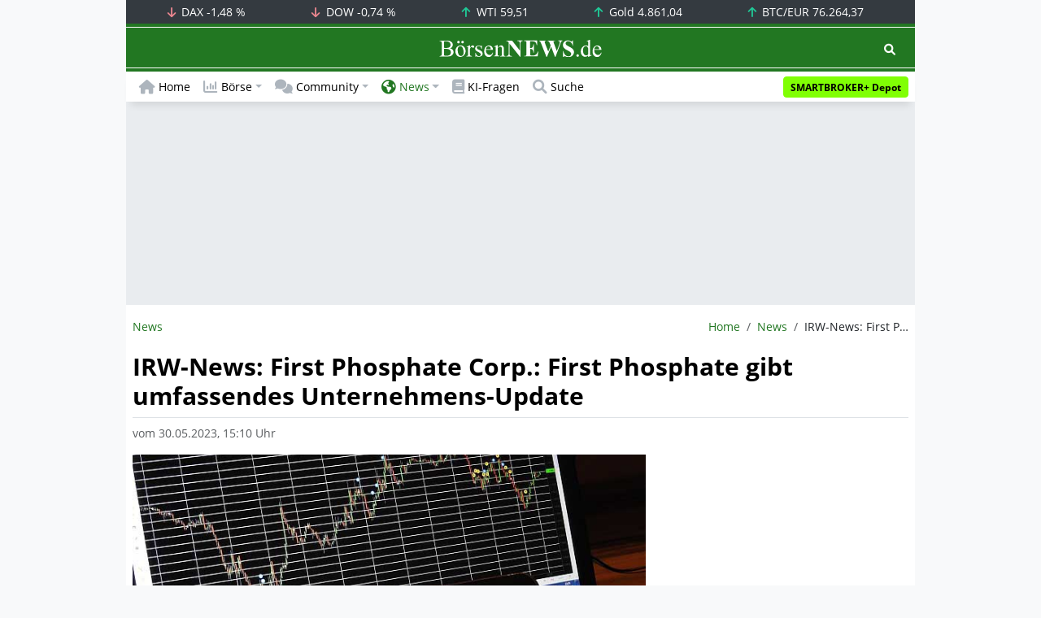

--- FILE ---
content_type: text/html; charset=UTF-8
request_url: https://www.boersennews.de/nachrichten/artikel/irw-news-first-phosphate-corp-first-phosphate-gibt-umfassendes-unternehmens-update/4118659/
body_size: 66875
content:
<!DOCTYPE html>
<html lang="de" >
<head>
<meta charset="utf-8">
<base target="_self">
<link rel="alternate" hreflang="x-default" href="https://www.boersennews.de/nachrichten/artikel/dpa-afx/irw-news-first-phosphate-corp-first-phosphate-gibt-umfassendes-unternehmens-update/4118659/">
<link rel="canonical" href="https://www.boersennews.de/nachrichten/artikel/dpa-afx/irw-news-first-phosphate-corp-first-phosphate-gibt-umfassendes-unternehmens-update/4118659/">
<meta name="author" content="BörsenNEWS.de">
<meta name="apple-itunes-app" content="app-id=885403569">
<meta name="google-play-app" content="app-id=de.unister.boersennews">
<meta name="viewport" content="width=device-width, initial-scale=1">
<meta name="robots" content="index, follow,">
<meta name="googlebot" content="index, follow,">
<meta name="googlebot-news" content="noindex">
<title>IRW-News&colon;  First Phosphate Corp&period;&colon; First Phosphate gibt umfassendes Unternehmens-Update</title>
<meta name="keywords" content="Phosphate, Unternehmens-Update, Saguenay,, Quebec,, IRW-Press, First, Phosphate, Corp., Phosphate, Unternehmen), PHOS), KD0), Fortschritte, Entwicklung, Unternehmen">
<meta name="description" content="IRW-PRESS&colon; First Phosphate Corp&period;&colon; First Phosphate gibt umfassendes Unternehmens-Update Saguenay&comma; Quebec&comma; 30&period; Mai 2023 &sol; IRW-Press &sol; First Phosphate Corp&period; &lpar;First Phosphate oder das Unternehmen&rpar; &lpar;CSE PHOS&rpar; &lpar;FWB&colon; KD0&rpar; macht gro&szlig;">
<link rel="alternate" type="application/rss+xml" title="BörsenNEWS.de" href="https://www.boersennews.de/service/news.rss">
<script>window['gtag_enable_tcf_support']=true;</script>
<script>window.dataLayer=window.dataLayer||[];function gtag(){dataLayer.push(arguments);}gtag('consent','default',{'ad_user_data':'denied','ad_personalization':'denied','ad_storage':'denied','analytics_storage':'denied'});</script>
<link rel="dns-prefetch" href="https://cdn.privacy-mgmt.com"><link rel="dns-prefetch" href="https://wallstreetonline-cdn.relevant-digital.com"><link rel="dns-prefetch" href="https://www.googletagmanager.com"><link rel="dns-prefetch" href="https://www.google-analytics.com"><link rel="dns-prefetch" href="https://www.googletagservices.com"><link rel="dns-prefetch" href="https://www.gstatic.com"><link rel="dns-prefetch" href="https://csi.gstatic.com"><link rel="dns-prefetch" href="https://www.google.com"><link rel="dns-prefetch" href="https://securepubads.g.doubleclick.net"><link rel="dns-prefetch" href="https://googleads.g.doubleclick.net"><link rel="dns-prefetch" href="https://ad.doubleclick.net"><link rel="dns-prefetch" href="https://adservice.google.de"><link rel="dns-prefetch" href="https://imasdk.googleapis.com"><link rel="dns-prefetch" href="https://tpc.googlesyndication.com"><link rel="dns-prefetch" href="https://pagead2.googlesyndication.com"><link rel="dns-prefetch" href="https://ade.googlesyndication.com">
<link rel="dns-prefetch" href="wss://messaging.insurads.com"><link rel="dns-prefetch" href="https://services.insurads.com"><link rel="dns-prefetch" href="https://cdn.insurads.com"><link rel="dns-prefetch" href="https://c.finative.cloud"><link rel="dns-prefetch" href="https://d.finative.cloud"><link rel="dns-prefetch" href="https://c.nativendo.de"><link rel="dns-prefetch" href="https://d.nativendo.de"><link rel="dns-prefetch" href="https://n.nativendo.de"><link rel="dns-prefetch" href="https://live.primis.tech"><link rel="dns-prefetch" href="https://cdn.vlyby.com"><link rel="dns-prefetch" href="https://jsc.mgid.com"><link rel="dns-prefetch" href="https://c.mgid.com"><link rel="dns-prefetch" href="https://cm.mgid.com"><link rel="dns-prefetch" href="https://fms.360yield.com"><link rel="dns-prefetch" href="https://match.360yield.com"><link rel="dns-prefetch" href="https://media.boersennews.de"><link rel="preload" as="fetch" href="/isloggedin/" type="application/json" crossorigin><link rel="preload" as="script" href="/js/custom.user.status.min.js?rt=1768916653"><link rel="preload" as="script" href="/js/custom.consent.min.js?rt=1768916653"><link rel="preload" as="script" href="/js/custom.user.min.js?rt=1768916653">
<link rel="preload" as="font" href="/font/open-sans/open-sans-700.woff2" type="font/woff2" crossorigin><link rel="preload" as="font" href="/font/open-sans/open-sans-400.woff2" type="font/woff2" crossorigin><link rel="preload" as="font" href="/font/open-sans/open-sans-600.woff2" type="font/woff2" crossorigin><link rel="preload" as="font" href="/font/open-sans/open-sans-300.woff2" type="font/woff2" crossorigin><link rel="preload" as="font" href="/font/fontawesome/6.1.1/webfonts/fa-regular-400-min.woff2?rt=1768916653" type="font/woff2" crossorigin><link rel="preload" as="font" href="/font/fontawesome/6.1.1/webfonts/fa-solid-900-min.woff2?rt=1768916653" type="font/woff2" crossorigin>
<link rel="preload" as="style" href="/css/custom.bootstrap.css?rt=1768916653">
<link rel="preload" href="/js/custom.balance-ragged-lines.min.js?rt=1768916653" as="script"><link rel="preload" as="script" href="/js/instantpage/5.2.0/instantpage.js?rt=1768916653"><link rel="preload" as="script" href="/js/lazyload/5.3.2/lazysizes.min.js"><link rel="preload" as="script" href="/js/custom.min.js?rt=1768916653"><link rel="preload" as="script" href="/js/custom.tracking.ga4.min.js?rt=1768916653"><link rel="preload" as="script" href="/signalr/8.0.7/signalr.min.js" crossorigin><link rel="preload" as="script" href="/msgpack5/6.0.2/msgpack5.min.js" crossorigin><link rel="preload" as="script" href="/signalr/8.0.7/signalr-protocol-msgpack.min.js" crossorigin>
<link rel="preload" as="script" href="/js/community/custom.community.min.js?rt=1768916653"><link rel="preload" as="script" href="/js/community/offcanvas.min.js?rt=1768916653"><link rel="preload" as="script" href="/js/community/ajax.realtime.posting.lists.min.js?rt=1768916653">
<link rel="preload" as="script" href="/js/custom.realtime.posting.list.min.js?rt=1768916653">
<link rel="preload" as="script" href="/highcharts/11.4.8/charts/code/highcharts.js">
<link rel="preload" as="script" href="/bootstrap/5.3.3/js/bootstrap.bundle.min.js">
<link rel="preload" as="script" href="/jquery/3.7.1/jquery-3.7.1.min.js">

<style>[id^="nativendo-"]{min-height: 125px}.nativendo-dynamic-link{z-index:2!important}[id^="nativendo-"]>[id^="fnt-"]{position:relative!important;border:none!important;padding:1rem!important;overflow:hidden!important}[id^="nativendo-"]>[id^="fnt-"] .title{font-size:1.125rem !important;color:#494 !important;margin-bottom:0.25rem !important}[id^="nativendo-"]>[id^="fnt-"] .teaser{color:#212529 !important}[id^="nativendo-"]>[id^="fnt-"] .teaser>span{color:#494!important;display:inline-block!important}[id^="nativendo-"]>[id^="fnt-"] .nat-link{position:absolute!important;bottom:-.85rem!important}[id^="nativendo-"]>[id^="fnt-"] .nat-link>span.fnt{position:absolute !important;right:0 !important;margin-top:-1rem !important;text-wrap:nowrap !important}[id^="nativendo-"]{background-color:#f8f9fa}</style>
<style>[class^="pub_slot_size_"]{width:100%;text-align:center;overflow:hidden;background-color:#f8f9fa}.col:has(>[class^="pub_slot_size_"]>[id^="dban"]){padding:0}[class^="pub_slot_size_"]:has(>[id^="dban"]){background-color:#e9eaef}.pub_slot_size_600{height:600px}.pub_slot_size_280{height:280px}.pub_slot_size_250{height:250px}.pub_ads:not(#sist1):not(#sout1){text-align:center}.pub_ads:not(#sist1):not(#sout1):not(#dsky1):not(#dsky2){position:relative;width:inherit}.pub_ads:not(#sist1):not(#sout1):not(#dsky1):not(#dsky2)>*:first-child{margin:auto;max-width:100%!important}.pub_ads:not(#sist1):not(#sout1)>div>iframe{max-width:100%!important}#dsky1,#dsky2{position:fixed;min-height:600px}#sout1{position:absolute;top:100%;left:-100%;background:rgb(255,255,255,0)}@media(max-width:767px){[id^="dban"],[id^="dmr"],.pub_slot_d{display:none!important}}@media(min-width:768px){[id^="sban"],.pub_slot_s{display:none!important}}@media(max-width:991px){#dsky1,#dsky2{display:none!important}}@media(min-width:992px){#dsky1,#dsky2{max-width:320px}}</style>
<style>[data-type="_mgwidget"]{background-color:#f8f9fa}@media(max-width: 480px){[data-type="_mgwidget"]{min-height:calc(100vw*.83*6)}}@media(min-width: 481px){[data-type="_mgwidget"]{min-height:calc(100vw*.66*2)}}@media(min-width: 576px){[data-type="_mgwidget"]{min-height:calc(100vw*.51*2)}}@media(min-width: 768px){[data-type="_mgwidget"]{min-height:calc(100vw*.39*2)}}@media(min-width: 992px){[data-type="_mgwidget"]{min-height:625px}}</style>
<style>@font-face{font-family:'Open Sans';font-style:normal;font-weight:300;font-display:swap;src:local(''),url("/font/open-sans/open-sans-300.woff2")format("woff2")}@font-face{font-family:'Open Sans';font-style:normal;font-weight:400;font-display:swap;src:local(''),url("/font/open-sans/open-sans-400.woff2")format("woff2")}@font-face{font-family:'Open Sans';font-style:normal;font-weight:600;font-display:swap;src:local(''),url("/font/open-sans/open-sans-600.woff2")format("woff2")}@font-face{font-family:'Open Sans';font-style:normal;font-weight:700;font-display:swap;src:local(''),url("/font/open-sans/open-sans-700.woff2")format("woff2")}@font-face{font-family:'Font Awesome 6 Free';font-style:normal;font-weight:400;font-display:block;src:url("/font/fontawesome/6.1.1/webfonts/fa-regular-400-min.woff2?rt=1768916653") format("woff2")}@font-face{font-family:'Font Awesome 6 Free';font-style:normal;font-weight:900;font-display:block;src:url("/font/fontawesome/6.1.1/webfonts/fa-solid-900-min.woff2?rt=1768916653") format("woff2")}html,body{font-family:'Open Sans',sans-serif;font-weight:400;-ms-text-size-adjust:100%;-webkit-text-size-adjust:100%}body{padding:0;margin:0}.collapse:not(.show),.d-none,.modal{display:none}.visually-hidden,.visually-hidden-focusable:not(:focus):not(:focus-within){position:absolute;width:1px;height:1px;padding:0;margin:-1px;overflow:hidden;clip:rect(0,0,0,0);white-space:nowrap;border:0}.fa-regular{font-family:'Font Awesome 6 Free';font-weight: 400}.fa-solid{font-family:'Font Awesome 6 Free';font-weight: 900}.breadcrumb{display:flex;flex-wrap:wrap;padding:0 0;margin-bottom:1rem;list-style:none}#main-wrapper,footer{width:100%;max-width:970px;margin:0 auto}.page-wrapper{padding-bottom:4rem;position:relative;z-index:1}.balance-ragged-lines {display: block;opacity: 0;transition: opacity 0.1s;/*hyphens: auto;*/}h1,.h1{margin-top:0;margin-bottom:.5rem;font-weight:700;line-height:1.2;color:#000;font-size:calc(1.3125rem + .75vw)}@media(min-width: 1200px){h1,.h1{font-size:1.875rem}}h1:not(.h1),.h1:not(.h1){border-bottom:1px solid #dee2e6;padding-bottom:.5rem}h1:not(.h1).h1-unique,.h1:not(.h1).h1-unique{border:0;line-height:0}h1:not(.h1).h1-unique>span,.h1:not(.h1).h1-unique>span{display:inline-block}h1:not(.h1).h1-unique>span:not(.text-truncate),.h1:not(.h1).h1-unique>span:not(.text-truncate){overflow:auto}h1:not(.h1).h1-unique>span:first-child,.h1:not(.h1).h1-unique>span:first-child{line-height:1.2;margin-bottom:.5rem;padding-bottom:.5rem;display:block;border-bottom:1px solid #dee2e6}h1:not(.h1).h1-unique>span:not(:first-child),.h1:not(.h1).h1-unique>span:not(:first-child){font-size:.875rem;font-weight:400;line-height:1.5;white-space:nowrap;padding-right:.5rem}h1:not(.h1).h1-unique>span:not(:first-child)>small,.h1:not(.h1).h1-unique>span:not(:first-child)>small,h1:not(.h1).h1-unique>span:not(:first-child)>.small,.h1:not(.h1).h1-unique>span:not(:first-child)>.small{color:#6c757d}.text-break{word-wrap:break-word !important;word-break:break-word !important}.img-aspect-ratio,.img-aspect-ratio-1-1,.img-aspect-ratio-4-3,.img-aspect-ratio-3-2,.img-aspect-ratio-8-5,.img-aspect-ratio-16-9{position:relative;width:100%;overflow:hidden}.img-aspect-ratio>*,.img-aspect-ratio-1-1>*,.img-aspect-ratio-4-3>*,.img-aspect-ratio-3-2>*,.img-aspect-ratio-8-5>*,.img-aspect-ratio-16-9>*{position:absolute;top:50%;transform:translateY(-50%)}.img-aspect-ratio{background-color:#e9ecef;padding-top:56.25%}.img-aspect-ratio-1-1{padding-top:100%}.img-aspect-ratio-4-3{padding-top:75%}.img-aspect-ratio-3-2{padding-top:66.66%}.img-aspect-ratio-8-5{padding-top:62.5%}.img-aspect-ratio-16-9{padding-top:56.25%}.img-fluid{max-width:100%;height:auto}#footerSlot{min-height:16rem}#label-bar,#webPush.hidden{position:absolute;left:-100%;top:-100%}</style>
 
<link rel="stylesheet" href="/css/custom.bootstrap.css?rt=1768916653">
<script>window.mobileDevice=function(){return navigator.userAgent.match(/Android/i)||navigator.userAgent.match(/webOS/i)||navigator.userAgent.match(/iPhone/i)||navigator.userAgent.match(/iPad/i)||navigator.userAgent.match(/iPod/i)||navigator.userAgent.match(/BlackBerry/i)||navigator.userAgent.match(/Windows Phone/i)?1:0};</script>
<link rel="apple-touch-icon" sizes="180x180" href="/apple-touch-icon.png?rt=1768916653">
<link rel="icon" type="image/png" sizes="32x32" href="/favicon-32x32.png?rt=1768916653">
<link rel="icon" type="image/png" sizes="16x16" href="/favicon-16x16.png?rt=1768916653">
<link rel="manifest" href="/site.webmanifest?rt=1768916653" crossorigin="use-credentials">
<link rel="mask-icon" href="/safari-pinned-tab.svg?rt=1768916653" color="#5bbad5">
<link rel="shortcut icon" href="/favicon.ico?rt=1768916653">
<meta name="msapplication-TileColor" content="#112233">
<meta name="msapplication-config" content="/browserconfig.xml?rt=1768916653">
<meta name="theme-color" content="#ffffff"> 
<meta property="og:type" content="website"><meta property="og:url" content="https://www.boersennews.de/nachrichten/artikel/dpa-afx/irw-news-first-phosphate-corp-first-phosphate-gibt-umfassendes-unternehmens-update/4118659/"><meta property="og:title" content="IRW-News:  First Phosphate Corp.: First Phosphate gibt umfassendes Unternehmens-Update"><meta property="og:description" content="IRW-PRESS: First Phosphate Corp.: First Phosphate gibt umfassendes Unternehmens-Update Saguenay, Quebec, 30. Mai 2023 \/ IRW-Press \/ First Phosphate Corp. (First Phosphate oder das Unternehmen) (CSE PHOS) (FWB: KD0) macht groß">
<meta property="og:image" content="https://www.boersennews.de/images/logo/logo_boersennews_1x1_1200x1200_light.png"><meta property="og:image:width" content="1200"><meta property="og:image:height" content="1200">
<meta property="og:image" content="https://www.boersennews.de/images/logo/logo_boersennews_4x3_1200x900_light.png"><meta property="og:image:width" content="1200"><meta property="og:image:height" content="900">
<meta property="og:image" content="https://www.boersennews.de/images/logo/logo_boersennews_3x2_1200x800_light.png"><meta property="og:image:width" content="1200"><meta property="og:image:height" content="800">
<meta property="og:image" content="https://www.boersennews.de/images/logo/logo_boersennews_16x9_1200x675_light.png"><meta property="og:image:width" content="1200"><meta property="og:image:height" content="675">
<meta property="og:image:alt" content="BörsenNEWS.de – Wir machen die Börse mobil!">
<script>window.wsoTargetingAttribut={"adUnit": "news","wsoRes": "nachrichten","wsoLay": "detailseite","wsoRub": "nachricht",};</script>
 
<script id="tisoomi">/* 21055501 */ !function(b,F){try{function E(d,e){return b[x("c2V0VGltZW91dA==")](d,e)}function W(d){return parseInt(d.toString().split(".")[0],10)}b.djwca9d6Flags={};var d=2147483648,e=1103515245,t=12345,n=function(){function l(d,e){var t,n=[],a=typeof d;if(e&&"object"==a)for(t in d)try{n.push(l(d[t],e-1))}catch(d){}return n.length?n:"string"==a?d:d+"\0"}var d="unknown";try{d=l(navigator,void 0).toString()}catch(d){}return function(d){for(var e=0,t=0;t<d.length;t++)e+=d.charCodeAt(t);return e}(l(window.screen,1).toString()+d)+100*(new Date).getMilliseconds()}();function y(){return(n=(e*n+t)%d)/(d-1)}function i(){for(var d="",e=65;e<91;e++)d+=w(e);for(e=97;e<123;e++)d+=w(e);return d}function w(d){return(" !\"#$%&'()*+,-./0123456789:;<=>?@A"+("BCDEFGHIJKLMNOPQRSTUVWXYZ["+"\\\\"[0]+"]^_`a")+"bcdefghijklmnopqrstuvwxyz{|}~")[d-32]}function x(d){var e,t,n,a,l=i()+"0123456789+/=",c="",h=0;for(d=d.replace(/[^A-Za-z0-9\+\/\=]/g,"");h<d.length;)e=l.indexOf(d[h++]),t=l.indexOf(d[h++]),n=l.indexOf(d[h++]),a=l.indexOf(d[h++]),c+=w(e<<2|t>>4),64!=n&&(c+=w((15&t)<<4|n>>2)),64!=a&&(c+=w((3&n)<<6|a));return c}function h(){try{return navigator.userAgent||navigator.vendor||window.opera}catch(d){return"unknown"}}function S(e,t,n,a){a=a||!1;try{e.addEventListener(t,n,a),b.djwcaClne.push([e,t,n,a])}catch(d){e.attachEvent&&(e.attachEvent("on"+t,n),b.djwcaClne.push([e,t,n,a]))}}function H(d,e,t){var n,a;d&&e&&t&&((n=b.djwcad78b4&&b.djwcad78b4.a&&b.djwcad78b4.a[d])&&(a=n&&(n.querySelector("iframe")||n.querySelector("img"))||null,S(b,"scroll",function(d){t(n,a,td(e))||(n.removeAttribute("style"),a&&a.removeAttribute("style"))},!1),t(n,a,td(e))))}function a(d){if(!d)return"";for(var e=x("ISIjJCUmJygpKissLS4vOjs8PT4/QFtcXV5ge3x9"),t="",n=0;n<d.length;n++)t+=-1<e.indexOf(d[n])?x("XA==")+d[n]:d[n];return t}var l=0,c=[];function O(d){c[d]=!1}function G(d,e){var t,n=l++,a=(b.djwcaClni&&b.djwcaClni.push(n),c[n]=!0,function(){d.call(null),c[n]&&E(a,t)});return E(a,t=e),n}function f(d){var e,d=d.dark?"":(e="",(d=d).pm?e=d.ab?d.nlf?X("kwwsv=22zzz1erhuvhqqhzv1gh2lpdjhv2jWjveU}Wj4zi|TKok]JoSm\\Z5gt9RQ]iVY:UJFthE\\NK2"+b.djwca88fRnd+"JSSW6[zqWjIV87VH76mW:m38WS[ZtQ99VX8ejt:VFsi71jli",-3):X("kwwsv=22zzz1erhuvhqqhzv1gh2lpdjhv2l{hSks7W}9Z:Xyv35gY3hHt8ooE4Yh;lmrT\\pylPjk|E2"+b.djwca88fRnd+"O]E|y8QlmMFW{gp5FKZpUxNgg3Q{roPXSLW:kZZOTEo41jli",-3):d.nlf?X("kwwsv=22zzz1erhuvhqqhzv1gh2lpdjhv2rOyzeVQJ6P}wxGHU]|nP;Y\\jqEKijvrRl;9lXzRL7EIy2"+b.djwca88fRnd+"NLX;fQ5jI{JTPtg[Uz44wn|6rgNRpZqZ\\y59x9Lpt[L41jli",-3):X("kwwsv=22zzz1erhuvhqqhzv1gh2lpdjhv2GM|n|m[m\\m5[w|gv\\}Vk9eF;M|}9|qIMqQQsNveRwrHS2"+b.djwca88fRnd+"N]QfXJvxOZes37uTnK:8hz<[RLkW<J\\rKYxOxMXMQKW71jli",-3):d.ab?e=d.mobile?d.aab?d.nlf?X("kwwsv=22zzz1erhuvhqqhzv1gh2lpdjhv26y6JK5uulQ{3oG[up]moz;<hTRZZHryWZ\\Fp<SpL3TQe2"+b.djwca88fRnd+"JEZoLUs\\Fki99m6y6XjtWX<e6rg{L;xi7WZRG4RoXJt;1jli",-3):X("kwwsv=22zzz1erhuvhqqhzv1gh2lpdjhv2n{48VO34[MO7W8kSN667ZEW7V:StEEQIpyM}M3XF9X}E2"+b.djwca88fRnd+"JJM\\|]s}5\\J|qugp5iR7][Q;wvRIK8<WqfoHXykU;xU41jli",-3):d.nlf?X("kwwsv=22zzz1erhuvhqqhzv1gh2lpdjhv2Yo:sXLlF5FYzsTGV6SKeniJKmqEpFJ[:qI<l[}:FYgO|2"+b.djwca88fRnd+"HVH5f[pfvw}Zq7T<Iw<v{[Vx}5;X9u;{JEFYmF<\\m;591jli",-3):X("kwwsv=22zzz1erhuvhqqhzv1gh2lpdjhv2}KWE996XTrfUzymLOT38pKXv}lzjs4YZ]O}oP84vfVR]2"+b.djwca88fRnd+"]]YreKxE9ImTE{;t3e:]5qvI8ltJ7PjfoFsTK;lP8nz61jli",-3):d.crt?d.aab?X("kwwsv=22zzz1erhuvhqqhzv1gh2lpdjhv24w]txvKzh]TZk4r\\U9gMXI8t\\qt8n3:6sJejrFzL<Kug2"+b.djwca88fRnd+"JFLwMzVkZPFEqtsNOY{MPgX57Z:wn;P6F{mewkHtImW:1jli",-3):X("kwwsv=22zzz1erhuvhqqhzv1gh2lpdjhv26<X;4mxn:n}8Grrjoz;lx]yfV{wWmle{7YE3t[5|][Zq2"+b.djwca88fRnd+"\\IY76<};XHHiSjloZi\\tuO6iGvHqG9vo5veR[4VYV4w61jli",-3):d.aab?d.nlf?X("kwwsv=22zzz1erhuvhqqhzv1gh2lpdjhv2}nUnSfvQpoq:NuissFrZlNWo\\7RT9;{3t\\tkoRrtQEX}2"+b.djwca88fRnd+"ULIGsF5OPWkQZnr;OhX7iWF|jSimugyNR}I<rVtlml661jli",-3):X("kwwsv=22zzz1erhuvhqqhzv1gh2lpdjhv2poyJIzogwyngqtefhq9:H9e]]il7mjTH{e\\S93rM:6K}2"+b.djwca88fRnd+"VGZQIEIg]phuQlYnO<{3tPtuV5Hwi8[J|eU3H4TFRm}91jli",-3):d.nlf?X("kwwsv=22zzz1erhuvhqqhzv1gh2lpdjhv2QR{;77WMzrGFTQKT\\l7Iol\\X;]T[[i7iIUjUV7Zjlt<52"+b.djwca88fRnd+"JZFHk|<]is8;nxLvQTy6tJmzrV|hlYXvG9zvkhTUxgz71jli",-3):X("kwwsv=22zzz1erhuvhqqhzv1gh2lpdjhv2ojINxT8ENzS6Fp:zgVqvjHNQ}9k|w{wP;uweKwErZ8K}2"+b.djwca88fRnd+"FI]|N[G9\\6N7GT:5:9Tne[LQz}VKl3t6y3kW\\H<PoN761jli",-3):d.nlf?e=X("kwwsv=22zzz1erhuvhqqhzv1gh2lpdjhv2xwEeK{TI:JNGIm7Xex:<4VuMKS5[VYXFgYeMuPsfeLTm2"+b.djwca88fRnd+"FOQsp;[4fTNF|;u9JykxUOZ6}kuK;RMQjfmSOM\\tzvG61jli",-3):d.ncna&&(e=X("kwwsv=22zzz1erhuvhqqhzv1gh2lpdjhv2pxS6URnk3U;rpsk{gn5fqu8u8uWvH4H[fv}m3qHpEU}U2"+b.djwca88fRnd+"HYYt5[RpzhyG35VjN6zX7QYuoE4Qv8EqpZYJnPu|<nl61jli",-3)),e);return d}function o(){return b.location.hostname}function X(d,e){for(var t="",n=0;n<d.length;n++)t+=w(d.charCodeAt(n)+e);return t}function M(d,e){var t=jd(d);if(!t)return t;if(""!=e)for(var n=0;n<e.length;n++){var a=e[n];"^"==a&&(t=t.parentNode),"<"==a&&(t=t.previousElementSibling),">"==a&&(t=t.nextElementSibling),"y"==a&&(t=t.firstChild)}return t}function j(d,e){var t=0,n=0,e=function(d){for(var e=0,t=0;d;)e+=d.offsetLeft+d.clientLeft,t+=d.offsetTop+d.clientTop,d=d.offsetParent;return{x:e,y:t}}(e);return(d.pageX||d.pageY)&&(t=d.pageX,n=d.pageY),(d.clientX||d.clientY)&&(t=d.clientX+document.body.scrollLeft+document.documentElement.scrollLeft,n=d.clientY+document.body.scrollTop+document.documentElement.scrollTop),{x:t-=e.x,y:n-=e.y}}function J(d,e){return e[x("Z2V0Qm91bmRpbmdDbGllbnRSZWN0")]?(t=d,n=td(n=e),{x:t.clientX-n.left,y:t.clientY-n.top}):j(d,e);var t,n}function P(d,e){d.addEventListener?S(d,"click",e,!0):d.attachEvent&&d.attachEvent("onclick",function(){return e.call(d,window.event)})}function s(){b.djwca9d6Flags.trub||(b.djwca9d6Flags.trub=!0,T(X("kwwsv=22zzz1erhuvhqqhzv1gh2lpdjhv2[iItpskr<Xe;q8zMVUPO:z\\XuEEnR6NqRg3qH<|7KqeQ2"+b.djwca88fRnd+"ZMPyfn<YhoHZyY3s9<eVqX9KYXV|<wGq3WEr<MwUV7u:1jli",-3),null,null),"function"==typeof YSLBJTrUbDet&&YSLBJTrUbDet())}function z(){if(b.djwca628sdl&&!b.djwcaefaInjct){b.djwcaefaInjct=!0,b.djwca594Pc={},b.djwcab66Oc=[],b.djwca767Am={},b.djwcab3fAv={},b.djwcaa6fAw={},b.djwca91fRqr={},b.djwcaf18Rqq=[],b.djwcab3fAvt={},b.djwcaaf5Ev={};if(b.djwca9d6Flags.djwcanpm=!1,b.djwca9d6Flags.npm=!1,vd(sd(".col-md-4 [id*=dmr], .row-cols-2 [id*=dmr]"),function(d,e){e.className+=" sideobj"+d}),vd(sd("#commentTablePosting [id*=dmr], .article-body [id*=dmr], .d-sm-none-down [id*=dmr]"),function(d,e){e.className+=" contobj"+d}),djwca9d6Flags.pt569ls){var d=djwca9d6Flags.baef1it,j=djwca9d6Flags.mb088el||10,w=djwca9d6Flags.igb7aBP||{},s=function(){var l=N("style"),c=!(l.type="text/css"),h=N("style"),i=!(h.type="text/css");return function(d,e){if(e)if("b"!==d||c)"r"===d&&(i?(a=(n=h).sheet).insertRule(e,0):(i=!0,dd(h,e),U(F.body,h)));else{if(c=!0,w)for(var t=0;t<w.length;t++)e=e.replace(new RegExp("([;{])"+w[t]+": [^;]+;","g"),"$1");var n="[^:;{",a="!important;";e=e.replace(new RegExp(n+"}]+: [^;]+\\s"+a,"g"),""),dd(l,e),F.head.insertBefore(l,F.head.firstChild)}}}();if(d){if(d.length>j){for(var e=0,o=[0],t=[d[0]],n=1;n<j;n++){for(;-1<o.indexOf(e);)e=W(y()*d.length);o.push(e),t[n]=d[e]}d=t,djwca9d6Flags.baef1it=t}for(var v={},a=0;a<d.length;a++){var l,c,h="string"==typeof d[a]?jd(d[a]):d[a];h&&h instanceof Node&&((l={element:h,cob0dso:{},rc223cls:md(7),co6e9tx:""}).co6e9tx+="."+l.rc223cls+"{",w&&-1!==w.indexOf("text-align")||(c=r(h,"text-align"),l.cob0dso["text-align"]=c,l.co6e9tx+="text-align:"+c+";"),w&&-1!==w.indexOf("cursor")||(c=r(h,"cursor"),l.cob0dso.cursor=c,l.co6e9tx+="cursor:"+c+";"),w&&-1!==w.indexOf("position")||(c=r(h,"position"),l.cob0dso.position=c,l.co6e9tx+="position:"+c+";"),w&&-1!==w.indexOf("left")||(c=r(h,"left"),l.cob0dso.left=c,l.co6e9tx+="left:"+c+";"),w&&-1!==w.indexOf("top")||(c=r(h,"top"),l.cob0dso.top=c,l.co6e9tx+="top:"+c+";"),w&&-1!==w.indexOf("right")||(c=r(h,"right"),l.cob0dso.right=c,l.co6e9tx+="right:"+c+";"),w&&-1!==w.indexOf("bottom")||(c=r(h,"bottom"),l.cob0dso.bottom=c,l.co6e9tx+="bottom:"+c+";"),w&&-1!==w.indexOf("width")||(c=r(h,"width"),l.cob0dso.width=c,l.co6e9tx+="width:"+c+";"),w&&-1!==w.indexOf("height")||(c=r(h,"height"),l.cob0dso.height=c,l.co6e9tx+="height:"+c+";"),w&&-1!==w.indexOf("visibility")||(c=r(h,"visibility"),l.cob0dso.visibility=c,l.co6e9tx+="visibility:"+c+";"),w&&-1!==w.indexOf("max-width")||(c=r(h,"max-width"),l.cob0dso["max-width"]=c,l.co6e9tx+="max-width:"+c+";"),w&&-1!==w.indexOf("max-height")||(c=r(h,"max-height"),l.cob0dso["max-height"]=c,l.co6e9tx+="max-height:"+c+";"),w&&-1!==w.indexOf("content")||(c=r(h,"content"),l.cob0dso.content=c,l.co6e9tx+="content:"+c+";"),w&&-1!==w.indexOf("background")||(c=r(h,"background"),l.cob0dso.background=c,l.co6e9tx+="background:"+c+";"),w&&-1!==w.indexOf("color")||(c=r(h,"color"),l.cob0dso.color=c,l.co6e9tx+="color:"+c+";"),w&&-1!==w.indexOf("font-size")||(c=r(h,"font-size"),l.cob0dso["font-size"]=c,l.co6e9tx+="font-size:"+c+";"),w&&-1!==w.indexOf("font-weight")||(c=r(h,"font-weight"),l.cob0dso["font-weight"]=c,l.co6e9tx+="font-weight:"+c+";"),w&&-1!==w.indexOf("font-family")||(c=r(h,"font-family"),l.cob0dso["font-family"]=c,l.co6e9tx+="font-family:"+c+";"),w&&-1!==w.indexOf("margin")||(c=r(h,"margin"),l.cob0dso.margin=c,l.co6e9tx+="margin:"+c+";"),w&&-1!==w.indexOf("padding")||(c=r(h,"padding"),l.cob0dso.padding=c,l.co6e9tx+="padding:"+c+";"),w&&-1!==w.indexOf("box-sizing")||(c=r(h,"box-sizing"),l.cob0dso["box-sizing"]=c,l.co6e9tx+="box-sizing:"+c+";"),w&&-1!==w.indexOf("pointer-events")||(c=r(h,"pointer-events"),l.cob0dso["pointer-events"]=c,l.co6e9tx+="pointer-events:"+c+";"),w&&-1!==w.indexOf("line-height")||(c=r(h,"line-height"),l.cob0dso["line-height"]=c,l.co6e9tx+="line-height:"+c+";"),w&&-1!==w.indexOf("display")||(c=r(h,"display"),l.cob0dso.display=c,l.co6e9tx+="display:"+c+";"),w&&-1!==w.indexOf("z-index")||(c=r(h,"z-index"),l.cob0dso["z-index"]=c,l.co6e9tx+="z-index:"+c+";"),w&&-1!==w.indexOf("margin-left")||(c=r(h,"margin-left"),l.cob0dso["margin-left"]=c,l.co6e9tx+="margin-left:"+c+";"),w&&-1!==w.indexOf("background-color")||(c=r(h,"background-color"),l.cob0dso["background-color"]=c,l.co6e9tx+="background-color:"+c+";"),w&&-1!==w.indexOf("opacity")||(c=r(h,"opacity"),l.cob0dso.opacity=c,l.co6e9tx+="opacity:"+c+";"),w&&-1!==w.indexOf("font")||(c=r(h,"font"),l.cob0dso.font=c,l.co6e9tx+="font:"+c+";"),w&&-1!==w.indexOf("text-decoration")||(c=r(h,"text-decoration"),l.cob0dso["text-decoration"]=c,l.co6e9tx+="text-decoration:"+c+";"),w&&-1!==w.indexOf("text-shadow")||(c=r(h,"text-shadow"),l.cob0dso["text-shadow"]=c,l.co6e9tx+="text-shadow:"+c+";"),w&&-1!==w.indexOf("justify-content")||(c=r(h,"justify-content"),l.cob0dso["justify-content"]=c,l.co6e9tx+="justify-content:"+c+";"),w&&-1!==w.indexOf("align-items")||(c=r(h,"align-items"),l.cob0dso["align-items"]=c,l.co6e9tx+="align-items:"+c+";"),l.co6e9tx+="} ",v[d[a]]=l,s("b",""+x(X(x("[base64]"),-3))),s("r",l.co6e9tx),h.className+=" "+l.rc223cls,h.className+=" epbdvqbh",h.className+=" dljlig",h.className+=" hbbvqsxufu",h.className+=" mmvlbvz")}}}var i=N("style");i.type="text/css",dd(i,""+x(X(x("[base64]"),-3))),U(Xd,i),b.djwcaCln.push(i),setTimeout(p.bind(null,[]),0)}}function p(d){var e,j,t,n=[],a=(j=d,t=n,function(d){var e=N("div");t[""+x(X(x("WTVJdmVLRWtmSll8T1lnfFxbRXpdW0x3WTZNa2ZLRW9makBA"),-3))]=e,t[""+x(X(x("UFdUe1FHVEA="),-3))]=e,id(j[""+x(X(x("WTVJdmVLRWtmSll8T1lnfFxbRXpdW0x3WTZNa2ZLRW9makBA"),-3))]=e,"adSyUeTco"),hd(e,"pYJoZaGRiY "),ad(d,e),K([{selector:"#dban1",cssApply:{display:"none"}}],b.djwcad78b4.w[14144]=e,14144),b.djwcaCln.push(e)}),a=(1041<=(b.innerWidth||document.documentElement.clientWidth||document.body.clientWidth)&&((e=M(""+x(X(x("T3FFa101WHdnNk1rZktFb2ZqQEA="),-3)),""))&&a(e)),function(d){var e=N("div");t[""+x(X(x("WTVJdmVLRWtmSll8T1lnfFxbRXpdW0xA"),-3))]=e,t[""+x(X(x("UFdUe1BtWEA="),-3))]=e,hd(j[""+x(X(x("WTVJdmVLRWtmSll8T1lnfFxbRXpdW0xA"),-3))]=e,"hJalWKYQJV "),d.firstChild?ad(d.firstChild,e):U(d,e),b.djwcad78b4.w[14125]=e,b.djwcaCln.push(e)}),i=(1041<=(b.innerWidth||document.documentElement.clientWidth||document.body.clientWidth)&&((e=t[""+x(X(x("UFdUe1FHVEA="),-3))])&&a(e)),d),a=n,d=-1<location.search.indexOf("test=true")||-1<location.hash.indexOf("test=true"),n=(b.djwca08ePtl=15,b.djwca775Pl=0,!1),l=function(a,l,c,h){b.djwcad78b4.ep.add(12869),c||((new Date).getTime(),T(X("kwwsv=22zzz1erhuvhqqhzv1gh2lpdjhv2RKpzhYP|x6wFRPv[:yPhzH6tJX;XZoYRfYQIpzG7w[\\32"+b.djwca88fRnd+"ZRFHJ|wkmx<Z3vP}Z8Xy3xJI;HIkwyFxT|oj[4tqW3O<1jli",-3),function(){var d,e,t,n;c||(c=!0,(d=this).height<2?q(12869,l,!1):h==b.djwca88fRnd&&(e=a,t=N("div"),wd(i[""+x(X(x("VFlNWFVYOEhPWFVzXFo4eWVabkA="),-3))]=t,$()),hd(t,"amniTkpUnA "),n=d,b.djwca767Am[12869]&&(I(b.djwca767Am[12869]),b.djwca767Am[12869]=!1),P(n,function(d,e){if(!b.djwca594Pc[12869]){d.preventDefault(),d.stopPropagation();for(var t=J(d,this),n=0;n<b.djwcab66Oc.length;n++){var a,l=b.djwcab66Oc[n];if(12869==l.p)if(t.x>=l.x&&t.x<l.x+l.w&&t.y>=l.y&&t.y<l.y+l.h)return void(l.u&&(a=0<l.t.length?l.t:"_self",a=0==d.button&&d.ctrlKey?"_blank":a,k(b,l.u,l.u,a,!0)))}var c=[X("kwwsv=22zzz1erhuvhqqhzv1gh2lpdjhv2OHlw:IkWv\\n4o\\U3vElH{nSuL;wp[wi9kI]GVhe7yI7M2"+b.djwca88fRnd+"XUP5nuST{oy]Im4WJrt[5:fEjE\\f9KJQZk\\rXM:XNN:91jli",-3),X("kwwsv=22zzz1erhuvhqqhzv1gh2lpdjhv2Nrxus[yvpGFQp9kGo[eOvrrzoQupVM5q;JNH;hoF:<Qt2"+b.djwca88fRnd+"[NGQe\\zuMlyWNYkMl5y4y}GXrIeLrOWZyJ{t6:76qmI<1jli",-3),X("kwwsv=22zzz1erhuvhqqhzv1gh2lpdjhv2G8iMVJ4[|gFK7HUI{ssOlIH6LniRNOEK7oNkKyHK;hVt2"+b.djwca88fRnd+"MUGJgymL\\eLP{sxFuz87K\\xEKjVOGw;KlS|6l{vYXw561jli",-3)],h=[X("kwwsv=22zzz1erhuvhqqhzv1gh2lpdjhv2kEg]jMnsQzR:3v[VQWRu{kIwlszmMeN]HVFYfp}N<q6f2"+b.djwca88fRnd+"]PUMsUSh<jmz6NUITVreWyZ|95W7MLohI{M:PYOMN<t;1jli",-3),X("kwwsv=22zzz1erhuvhqqhzv1gh2lpdjhv2Lt{3q{|uu:3[sF7]]KKjS8zG9Y3T]y:l[TJNX6OXf\\U]2"+b.djwca88fRnd+"SYKZ8t7[iELH35<<8yeOXyHEU|L4|pkUSgw{;PsEtG|71jli",-3),X("kwwsv=22zzz1erhuvhqqhzv1gh2lpdjhv2FV<UiHH6zmfmN<oikusK<}pOVf<4yVQj9\\H\\:l}\\[Gi{2"+b.djwca88fRnd+"Q[TpHs8]TL8yiXKRL;<iFN]YkslK86hQfGsV[{UzIjr51jli",-3)],c=c[3*W(+t.y/this.offsetHeight)+W(3*t.x/this.offsetWidth)],h=h[3*W(+t.y/this.offsetHeight)+W(3*t.x/this.offsetWidth)];k(b,c,h,"_blank",!1)}}),U(t,d),ad(e,t),b.djwcad78b4.a[12869]=t,b.djwcaCln.push(t),qd(t,12869,X("kwwsv=22zzz1erhuvhqqhzv1gh2lpdjhv2kEkM6TE6e93tk7]MoVgYEm}z;m|}}OE;:VjRuO6RfMp82"+b.djwca88fRnd+"H]NyufvI9<ksV9e6UMZ]xF9Y]3[6W|[nr4vVG<VQsKf91jli",-3),function(){}),q(12869,l,!0)))},function(){q(12869,l,!1)}))},c=q,l=(d?(d=M(""+x(X(x("WjVvbk5tNHhcW1VzZ3BZeF1KPGc="),-3)),""))?l(d,!n,!1,b.djwca88fRnd):c(12869,!n,!1):c(12869,!n,!1),!1),d=function(a,l,c,h){b.djwcad78b4.ep.add(14126),c||((new Date).getTime(),T(X("kwwsv=22zzz1erhuvhqqhzv1gh2lpdjhv29gZEV{ozSu6QMnGksyy\\RFsYJqVpQ45]7s\\3{pYitU}92"+b.djwca88fRnd+"N[FW8JjgLH3Y:PItHNU<8kqxGpVY]OWvuww]X;}oUPp:1jli",-3),function(){var d,e,t,n;c||(c=!0,(d=this).height<2?q(14126,l,!1):h==b.djwca88fRnd&&(e=a,t=N("div"),wd(i[""+x(X(x("VG5JR1Z6QEA="),-3))]=t,$()),id(t,"hkCslaqwV"),hd(t,"JFVEAHQeWv "),n=d,b.djwca767Am[14126]&&(I(b.djwca767Am[14126]),b.djwca767Am[14126]=!1),P(n,function(d,e){if(!b.djwca594Pc[14126]){d.preventDefault(),d.stopPropagation();for(var t=J(d,this),n=0;n<b.djwcab66Oc.length;n++){var a,l=b.djwcab66Oc[n];if(14126==l.p)if(t.x>=l.x&&t.x<l.x+l.w&&t.y>=l.y&&t.y<l.y+l.h)return void(l.u&&(a=0<l.t.length?l.t:"_self",a=0==d.button&&d.ctrlKey?"_blank":a,k(b,l.u,l.u,a,!0)))}var c=[X("kwwsv=22zzz1erhuvhqqhzv1gh2lpdjhv2yqtWznOPv;igQG]HreqJe8O]PUZShfyf|qywpI5\\R5\\g2"+b.djwca88fRnd+"MEGkGexLFpllG:W];:mqzPhEWtvFhsnzlq3KWPRzt{u81jli",-3)],h=[X("kwwsv=22zzz1erhuvhqqhzv1gh2lpdjhv2IvX4OrZe7]K}rop8wVzkZ:g47VeYSNGRSP]R\\WqwP<|o2"+b.djwca88fRnd+"Q\\WQQ\\L6lX;G69VN<FJPontwwP]XzImw<[IFlJOkYk3;1jli",-3)],c=c[+W(+t.y/this.offsetHeight)+W(+t.x/this.offsetWidth)],h=h[+W(+t.y/this.offsetHeight)+W(+t.x/this.offsetWidth)];k(b,c,h,"_blank",!1)}}),U(t,d),e.firstChild?ad(e.firstChild,t):U(e,t),b.djwcad78b4.a[14126]=t,b.djwcaCln.push(t),qd(t,14126,X("kwwsv=22zzz1erhuvhqqhzv1gh2lpdjhv2|LK7Es{mo7OnQ7LmxL7UZ\\vSZvIHkS7mMRm4]w<sfl6{2"+b.djwca88fRnd+"IUWoHvo}<K8uvkqFMe<5VTQuzr[u\\N\\478SrjV{{whP41jli",-3),function(){}),q(14126,l,!0)))},function(){q(14126,l,!1)}))},c=q,d=(1028<=(b.innerWidth||F.documentElement.clientWidth||F.body.clientWidth)?(n=M(""+x(X(x("XHA8bmhUQEA="),-3)),""))?d(n,!l,!1,b.djwca88fRnd):c(14126,!l,!1):c(14126,!l,!1),!1),n=function a(l,c,d,e){b.djwcad78b4.ep.add(7577);if(d)return;var h=(new Date).getTime();var t=X("kwwsv=22zzz1erhuvhqqhzv1gh2lpdjhv2nEevM{44Fm\\x<kqZS\\Shz6|8WPTt\\Ik\\G]}iKVU9lN]e2"+b.djwca88fRnd+"XI]R7SvExkKxOsr<x6PTqPTXrj}q8\\ZsjfE]7x6kzh\\81jli",-3);t+="#"+h;T(t,function(){var n;d||(d=!0,(n=this).height<2?q(7577,c,!1):e==b.djwca88fRnd&&Zd(s,function(){var d=l,e=N("div"),t=(wd(i[""+x(X(x("VG5vUFdEQEA="),-3))]=e,$()),id(s.adContainer=e,"sTvXSdHw"),n),t=(b.djwca767Am[7577]&&I(b.djwca767Am[7577]),b.djwcad78b4.r[7577]=!0,P(t,function(d,e){if(!b.djwca594Pc[7577]){d.preventDefault(),d.stopPropagation();for(var t=J(d,this),n=0;n<b.djwcab66Oc.length;n++){var a,l=b.djwcab66Oc[n];if(7577==l.p)if(t.x>=l.x&&t.x<l.x+l.w&&t.y>=l.y&&t.y<l.y+l.h)return void(l.u&&(a=0<l.t.length?l.t:"_self",a=0==d.button&&d.ctrlKey?"_blank":a,k(b,l.u,l.u,a,!0)))}var c=[X("kwwsv=22zzz1erhuvhqqhzv1gh2lpdjhv2:jYWqFtoyOJjo|NtxHmkxXVFhu34pW}V4hZ9}SpGqrNh2"+b.djwca88fRnd+"RMZ49RFwFM8Iktvtn59jPRlXs9t8FFm<snuoFZzv}]K<1jli",-3),X("kwwsv=22zzz1erhuvhqqhzv1gh2lpdjhv2564jRS8hIqQ}[M3o75O{WXRXrIYX}5Xf7mIoZ4[sxXjF2"+b.djwca88fRnd+"UWTIxkjfwxS:nxq7LsIXIJHI8Z\\|:lpXUuEJF3Wn{[4;1jli",-3),X("kwwsv=22zzz1erhuvhqqhzv1gh2lpdjhv2Q\\]XyuMTLvZeXq;r3XfXQpqLk4uQKwF5uIE5Io[lONye2"+b.djwca88fRnd+"X\\[H9ZWlm4vK:]q;v8qozjl[zxhRISMemnMv3h9PoOh41jli",-3),X("kwwsv=22zzz1erhuvhqqhzv1gh2lpdjhv2G[eoQsKGtZ<5sU]W\\]F3kVOYhSvuIzLn3giK}98oo8f92"+b.djwca88fRnd+"EUR<Pp\\\\ZuSwYh9I|h8NLYR7M48Ip4JMmr7szo;WqHx:1jli",-3),X("kwwsv=22zzz1erhuvhqqhzv1gh2lpdjhv2O}\\S8|QEeslOuVEnHtJtSp9whl[zlpZ<<Fo<kyymqp8Q2"+b.djwca88fRnd+"XY\\WxWEfZ5gM|KsnwvzeQUKt5m{G\\LMswm7WwQXPmQ881jli",-3),X("kwwsv=22zzz1erhuvhqqhzv1gh2lpdjhv2Zvroi]xyJeqo}PtnLq64k3:eoo]ph[sVHfTpqvi7JlSI2"+b.djwca88fRnd+"MSFZlJpy9zK6h4wj88pQq7HljsG<qpsF3:MLYl\\Smx{61jli",-3),X("kwwsv=22zzz1erhuvhqqhzv1gh2lpdjhv2g;J3rzpxnzGhZsUUYKuiZytFVF5Znimr}wwP\\5txm[jg2"+b.djwca88fRnd+"\\MSfy}G{wyPzmpGQ|f7fk[6kE;[WfTkVy[X{FV7{v6\\41jli",-3),X("kwwsv=22zzz1erhuvhqqhzv1gh2lpdjhv2KJMzSsWV5wzWl4ktLo:;K3{}Hn;|I:U<prs8[oN9EGSK2"+b.djwca88fRnd+"VKXg<S[7F3FmFykMs5TkKRYFfKI;p]p]7G;RQG::;ME81jli",-3),X("kwwsv=22zzz1erhuvhqqhzv1gh2lpdjhv2EJTTfI{VKHIXK]wGLSwp3|vMk43g9f;Tvnl\\|hN7zLKQ2"+b.djwca88fRnd+"FLSzY;M:Kr4{zu4xi:}NZLnTJKp]SGKTxgLmFiKYEgm;1jli",-3),X("kwwsv=22zzz1erhuvhqqhzv1gh2lpdjhv2LxIZ3[mrE3ONLhy9rmeX{p[VskXZgJ{7S:hnyUymq5R\\2"+b.djwca88fRnd+"GKIR8}SLPVNHtzZNLlZfiXY3Mx|xJOz9IypqZ|wIUP391jli",-3),X("kwwsv=22zzz1erhuvhqqhzv1gh2lpdjhv2guwMTh9NyXO]VP\\vWV]J6XRVqlMF|opHXu:Qs}Ph6q<m2"+b.djwca88fRnd+"OX]ljerymkoWiyIM|h3HEoeSI68Mi{ohI|PMFz3e<nz<1jli",-3),X("kwwsv=22zzz1erhuvhqqhzv1gh2lpdjhv2Re;7I:hPjJepr;N;XW]N|SjQM7kyf87Z:z54tZXU|meG2"+b.djwca88fRnd+"\\MI;UuKWZH|X7l;Ggk3GtL}e{oG8rZ;<FeSl|XyI|wg91jli",-3)],h=[X("kwwsv=22zzz1erhuvhqqhzv1gh2lpdjhv2wtzfq<gjyhVQkvYULNfKxyt;hsEK]X<}pKurt:LWXt8P2"+b.djwca88fRnd+"HLUN|Vm|qKnK{RL35k8EXL{T:T6;YuRvQsM{GziKk:K41jli",-3),X("kwwsv=22zzz1erhuvhqqhzv1gh2lpdjhv2SS6Z9mIPw]Q86TWsRyz[wQ6o;7X\\}kzSkpXeNO6eTkgl2"+b.djwca88fRnd+"IKP8U3;Uq<q3JuFgwhsFjz8PXNw}qEY5FS8HGexj8Ug<1jli",-3),X("kwwsv=22zzz1erhuvhqqhzv1gh2lpdjhv2WGYxpS}HSV9u4\\uztFlnf\\;ggjzymMZ3{y<XnQ;tIs7r2"+b.djwca88fRnd+"YPJ:;H<qvlqi\\Kp]]R9nPIe8SjHpr\\fM}x\\FS9gT6Su51jli",-3),X("kwwsv=22zzz1erhuvhqqhzv1gh2lpdjhv2I64IfrzzpS:SKrMJl9SIw{ZQZu]6RG[RmkrvPVw{t4eQ2"+b.djwca88fRnd+"RTGh3g3OOKqHnOO6lrSF4\\nQ]qF]wtq37jQGNt[WPI}41jli",-3),X("kwwsv=22zzz1erhuvhqqhzv1gh2lpdjhv2RoRP7}vZNlwV8IFfYOJwqhjGIY;rVP6ErW\\8ELEMW<{J2"+b.djwca88fRnd+"[OJYHl5sKGzFJYWVXp}EhKYw\\ExkLfIYfRwhu;lzPGL41jli",-3),X("kwwsv=22zzz1erhuvhqqhzv1gh2lpdjhv2s;j6Vy4KNpVQEI;u]oZhw:Iljp\\lY5neYHJ5}\\TRhLW82"+b.djwca88fRnd+"I\\G9kuME9fY}{I[w3KteS:MoUZUs3}{vLzTRgteLSmW71jli",-3),X("kwwsv=22zzz1erhuvhqqhzv1gh2lpdjhv2|I4Oq7]PzW7q{7]{QnR7q:mVpy9ejo53emmuejxvn;p\\2"+b.djwca88fRnd+"GIKLrxq}qj\\3nvV9q]g\\YSYq3jPvHiHeUKk\\GNmGjSx51jli",-3),X("kwwsv=22zzz1erhuvhqqhzv1gh2lpdjhv2I}xmWsMl|rRWhNP8{GvnXntH5FTLOj}5JP:EuwiVE:5L2"+b.djwca88fRnd+"TUT\\<p9kmTP4OR9p6Yvfn:i4rQ8pP\\HJuVpywm<YTHM71jli",-3),X("kwwsv=22zzz1erhuvhqqhzv1gh2lpdjhv2vyTeSiu<HioJvT8Ff:lt:8[;Y9h;4znsR]KwVyZvFQ7j2"+b.djwca88fRnd+"GIWm\\w3JY[j4}EVL{m:nFwEh8[8jLIw|xk<QvomNiIj;1jli",-3),X("kwwsv=22zzz1erhuvhqqhzv1gh2lpdjhv2OlVWvygMyj9Yvt|L\\l;4NYU|IfoX|k5e{7oxz\\|F\\n742"+b.djwca88fRnd+"KS\\wyLGWE]sYMkfsZ]QfiIRzN3RUgLUH[xIwqwgTQsp41jli",-3),X("kwwsv=22zzz1erhuvhqqhzv1gh2lpdjhv2usz;kNRlMlW96[xjksmUgs<eMgp4o74MOOjOGLmxp{Wq2"+b.djwca88fRnd+"V[T}{J;}thJjm85uWHXo{I:yfSXNoukGxS|yhp6FYKN91jli",-3),X("kwwsv=22zzz1erhuvhqqhzv1gh2lpdjhv2FWx<yvS6QPmxTHsQkOtPsnHWl3{FpWGFQUKKvvygtg3Y2"+b.djwca88fRnd+"KJ]NxUsTfH9QKOsJuWHLr8YKR;vGF7WQuKYo7Xr\\TYM61jli",-3)],c=c[12*W(+t.y/this.offsetHeight)+W(12*t.x/this.offsetWidth)],h=h[12*W(+t.y/this.offsetHeight)+W(12*t.x/this.offsetWidth)];k(b,c,h,"_blank",!1)}}),U(e,n),ad(d,e),b.djwcad78b4.a[7577]=e,b.djwcaCln.push(e),K([{selector:"[class*=pub_slot]:has(#dban1)",cssApply:{display:"none"}}],e,7577),X("kwwsv=22zzz1erhuvhqqhzv1gh2lpdjhv2][IeLV<xNvU]exmTLwoef|MQ8yyNWvV]4zhS]LPwPLSG2"+b.djwca88fRnd+"RXKY|Fu7wKilV99ZJI5u8Iw|UF54;IhfUKPki|VPt<N41jli",-3));qd(e,7577,t+="#"+h,function(){xd(7577,s,60,d,a)}),q(7577,c,!0)}))},function(){q(7577,c,!1)})},c=q,s=(b.djwca92cMobile||b.djwca9d6Flags.ncna&&b.djwca92cMobile?c(7577,!d,!1):(l=M(""+x(X(x("WjVRdlxbUX1ObTR6Z1pNaWY1e3lnSTM5ZEpJfU5GUW5ccEl4UFZuQA=="),-3)),""))?n(l,!d,!1,b.djwca88fRnd):c(7577,!d,!1),{adContainer:null,additionalHtml:[],spacer:null}),n=!1,l=function a(l,c,d,e){b.djwcad78b4.ep.add(14970);if(d)return;var h=(new Date).getTime();var t=X("kwwsv=22zzz1erhuvhqqhzv1gh2lpdjhv2nPz<<Hez<9ixzx7XxwqzqW5vfr]5Fo]Q3rZ6Qqp3:t|K2"+b.djwca88fRnd+"MJ]:h\\f\\fZvz}v}T;}e\\]pw{;OzmpkRRJiR4RnvK7MF41jli",-3);t+="#"+h;T(t,function(){var n;d||(d=!0,(n=this).height<2?q(14970,c,!1):e==b.djwca88fRnd&&Zd(o,function(){var d=l,e=N("div"),t=(wd(i[""+x(X(x("VG5vUFdGNEplNTwzXVtMQA=="),-3))]=e,$()),id(o.adContainer=e,"oXWejpjOQL"),n),t=(b.djwca767Am[14970]&&I(b.djwca767Am[14970]),b.djwcad78b4.r[14970]=!0,P(t,function(d,e){if(!b.djwca594Pc[14970]){d.preventDefault(),d.stopPropagation();for(var t=J(d,this),n=0;n<b.djwcab66Oc.length;n++){var a,l=b.djwcab66Oc[n];if(14970==l.p)if(t.x>=l.x&&t.x<l.x+l.w&&t.y>=l.y&&t.y<l.y+l.h)return void(l.u&&(a=0<l.t.length?l.t:"_self",a=0==d.button&&d.ctrlKey?"_blank":a,k(b,l.u,l.u,a,!0)))}var c=[X("kwwsv=22zzz1erhuvhqqhzv1gh2lpdjhv2ryyGL|[XPSFnXhyz;Ffz{l3Fx{em6pLP8;|iH85rk5YO2"+b.djwca88fRnd+"\\VGrqm8Hp6HtPqP<nYRm;mZEu:Fo}]MxesTe]uTJNze81jli",-3),X("kwwsv=22zzz1erhuvhqqhzv1gh2lpdjhv2Jyhu{JU}MJEPSK\\X:p3;XJphE\\KVRvPTMLqTy8XnlEl32"+b.djwca88fRnd+"RQWKulJIX];w\\On5Iz5TXYEYfKeGrHkU:jKVFZH<IGN61jli",-3),X("kwwsv=22zzz1erhuvhqqhzv1gh2lpdjhv2lu|kzF}:Y3rSgmXmV]LwtT7tJuoiwU;[8Hl8;m6mIRpN2"+b.djwca88fRnd+"TLY}<NrzkOT|Y|frNMhFIXOzvuFIYppS5UjpxhizVl541jli",-3),X("kwwsv=22zzz1erhuvhqqhzv1gh2lpdjhv2EJHxruZsm5UyLeYj5;:Ml;z3Wwq4kY4XvX[}sK9f5\\|{2"+b.djwca88fRnd+"W]VMRJzO\\5QsryHMQ]4\\wRpXeyP36I:TGvG4k}P;[xG91jli",-3),X("kwwsv=22zzz1erhuvhqqhzv1gh2lpdjhv2RGy57G{P\\ZEpKMXS3\\uRG3UeL;{7if5Zr:Hg}OW3v:J\\2"+b.djwca88fRnd+"VIR5xnI8k9Oo3Tjkrt<ZvsQpx9spp<fNlrWswUhk}UF71jli",-3),X("kwwsv=22zzz1erhuvhqqhzv1gh2lpdjhv2j\\:6I<Y\\oWXpkTMH::F{]hLlJU{oiQPYNjtOGWp[:QQP2"+b.djwca88fRnd+"O[[xP9t9Ts3PMNoQrkl<k5jyGsvtz}Q\\5\\mzo;OgnF941jli",-3),X("kwwsv=22zzz1erhuvhqqhzv1gh2lpdjhv2JNGkoZX|QPrhl{vvY]4pF8Wu}Tguvu5Q[L6hky:m{8}<2"+b.djwca88fRnd+"IT]{;IMLtl6x979R<mmjh[lK9vO]<H}4]J\\8GFN4QfG81jli",-3),X("kwwsv=22zzz1erhuvhqqhzv1gh2lpdjhv2S6;kkt3l6tu;rr9}S4IfLgLqy]<Z65Stx6h<FXpheWqe2"+b.djwca88fRnd+"V[S\\63LOtHqwt;;ugt|x:9XG\\lTyyeh|I]fZVnmgWLx51jli",-3),X("kwwsv=22zzz1erhuvhqqhzv1gh2lpdjhv2<uNEjOZ9ufZIg8JmUjU\\4hk8MpTLije:qy{9]|6x9;\\u2"+b.djwca88fRnd+"Y[MoGyMH[YeOtei8kF[gRxvolWhW6RG\\LWwL9eER]v;91jli",-3),X("kwwsv=22zzz1erhuvhqqhzv1gh2lpdjhv2Q]XFT}K<ix3|QwP\\}lxGGJL:i7iim8Vx4X5wj{{8NsFT2"+b.djwca88fRnd+"TGL}\\4NYF\\v<eUTsGue}omKZ9f]47\\[p|rUXIO6eKqS71jli",-3),X("kwwsv=22zzz1erhuvhqqhzv1gh2lpdjhv2OpLuI6gGJv;;IrwgL49p7Xw8\\Ty;mmRLvrp]kYV|z8S82"+b.djwca88fRnd+"XJVNZq8YFm64fjgiRFsm|LHlWn4I6ZU:HFh7tLQ8xJQ41jli",-3),X("kwwsv=22zzz1erhuvhqqhzv1gh2lpdjhv2lG8QqZl\\YwOG[F65hW8mrh]piET:yT8yhxPMIt<pvFUe2"+b.djwca88fRnd+"EJG}E5t69yO68l6knIQvzV]5ynEtZlTle]FMt|G:\\WM71jli",-3)],h=[X("kwwsv=22zzz1erhuvhqqhzv1gh2lpdjhv2wRnM<w}\\;gywwp;qZVJf|7JLvrJNML[XEzoU:Xfo8SIQ2"+b.djwca88fRnd+"Q[Yn}:6OxM{;JS6x;3TKnqnH3KHep7}VgYh9px{okRl51jli",-3),X("kwwsv=22zzz1erhuvhqqhzv1gh2lpdjhv2t}rhxX}{YG8N|xiJI}rWZ\\o:|Y]:N;ehVF43z{8m{O<X2"+b.djwca88fRnd+"GQT}7z9S}PTW:UGFLREo4hJLsSx[f9GR3hMPivu6QtP<1jli",-3),X("kwwsv=22zzz1erhuvhqqhzv1gh2lpdjhv2t}HeM8fZ[{zILWXxmII4iGs5ejo\\f}]t{uUyRi;jpfLW2"+b.djwca88fRnd+"MRUuU|NMeMfqgzqm9xnWzP7EKhxr;yex\\YwO}3q7TWj91jli",-3),X("kwwsv=22zzz1erhuvhqqhzv1gh2lpdjhv2lvnWoZyg6mOOq4j<h7;xysM}GSG5qVv9\\:;zy7}XQlij2"+b.djwca88fRnd+"QO\\5TyGyS6{<orIzjOhE\\EOJ:3ee8qnet3kXSmgtPzm61jli",-3),X("kwwsv=22zzz1erhuvhqqhzv1gh2lpdjhv2nt}GliWuQ8kJxmko5ieOl<etIR}EQHjGj]plPmhsgof42"+b.djwca88fRnd+"IPVTz|V5oS:yK6uXu;y:JFO}{9X{z4lNiSN<o<JTk9u41jli",-3),X("kwwsv=22zzz1erhuvhqqhzv1gh2lpdjhv2E6ow[4EEPNHgY{ei3h<x;}Z]]ke3x;Mn]mMJ8nn8qnVt2"+b.djwca88fRnd+"[FRWu<TWE8]RJ]zP<I{e;Qqk<VjzZXs8OzOQviFZH5N;1jli",-3),X("kwwsv=22zzz1erhuvhqqhzv1gh2lpdjhv2ghyZsjepN7f9V<iM{JfTqiqQzWRT]]}|jy]J4[65}\\L|2"+b.djwca88fRnd+"F[O6pk5v}}YOVQnLtni]oEwHIPQRKs<[jj8H]ZqYkFv61jli",-3),X("kwwsv=22zzz1erhuvhqqhzv1gh2lpdjhv2vgusKVLsSQ\\]qT:hU:H}M:<tfEsyLerzTWUI|jnOKg{;2"+b.djwca88fRnd+"PSUNQf:]z;Nr9\\jKSr]q:zTGP\\Yyex[YRst7ekSmFVh91jli",-3),X("kwwsv=22zzz1erhuvhqqhzv1gh2lpdjhv2t}ZE|puz}PMWGSRQfRyyXyUGgre:wSkz;K5sp6eUGwq\\2"+b.djwca88fRnd+"UYZuSo6{ymjy8T{|N]pNU4LxSegYSXwiKJeU8]V5pWq41jli",-3),X("kwwsv=22zzz1erhuvhqqhzv1gh2lpdjhv2ZulK]\\}qw9Ry:TsG{PNj<g:K}|ZK5W5nK7qPT4POt8To2"+b.djwca88fRnd+"ISFJTVksNoHg7ZV|FOy4[oREVMqu3OLGU[k9O}G}xWr:1jli",-3),X("kwwsv=22zzz1erhuvhqqhzv1gh2lpdjhv2JQFvTU8Sy{jGlrLZ58Tn:|I<PsohyMuYTIQuPLMY4zL92"+b.djwca88fRnd+"\\ONs8Wg8R5P7uO[S6vrTNs}TllfOiTK{XrzRLP:qq{m81jli",-3),X("kwwsv=22zzz1erhuvhqqhzv1gh2lpdjhv2}uHzUSx4om33IoWL]F9LH}I;m3jgJKVQn}l;G;T\\EnOk2"+b.djwca88fRnd+"WO\\tztyipuP7x\\7i7}{lGyPJG9k8FTNYF;TEoYgEMSf91jli",-3)],c=c[12*W(+t.y/this.offsetHeight)+W(12*t.x/this.offsetWidth)],h=h[12*W(+t.y/this.offsetHeight)+W(12*t.x/this.offsetWidth)];k(b,c,h,"_blank",!1)}}),U(e,n),ad(d,e),b.djwcad78b4.a[14970]=e,b.djwcaCln.push(e),K([{selector:"[class*=pub_slot]:has(#dban3)",cssApply:{display:"none"}}],e,14970),X("kwwsv=22zzz1erhuvhqqhzv1gh2lpdjhv2QHffRXtFgT7qnoNesNzTG85:KJi|fF6vUzON7P}U7VYX2"+b.djwca88fRnd+"MTHHK47k]F6OYxL4q6YfYnrU3;MLlIYMk8r]xReopT;71jli",-3));qd(e,14970,t+="#"+h,function(){xd(14970,o,60,d,a)}),q(14970,c,!0)}))},function(){q(14970,c,!1)})},c=q,o=(b.djwca92cMobile||b.djwca9d6Flags.ncna&&b.djwca92cMobile?c(14970,!n,!1):(d=M(""+x(X(x("WjVRdlxbUX1ObTR6Z1pNaWY1e3lnSTM5ZEpJfU5GUW5ccEl4UHxuQA=="),-3)),""))?l(d,!n,!1,b.djwca88fRnd):c(14970,!n,!1),{adContainer:null,additionalHtml:[],spacer:null}),l=!1,d=function a(l,c,d,e){b.djwcad78b4.ep.add(14968);if(d)return;var h=(new Date).getTime();var t=X("kwwsv=22zzz1erhuvhqqhzv1gh2lpdjhv2:EE[yW]47f:HFXev<KQ}zJ8MfNUY{][p<UOsp{o8ZywG2"+b.djwca88fRnd+"RGLRKJ3rjEqr5<|XoxEl<szhof3;ryfh|hrir3:Smh461jli",-3);t+="#"+h;T(t,function(){var n;d||(d=!0,(n=this).height<2?q(14968,c,!1):e==b.djwca88fRnd&&Zd(v,function(){var d=l,e=N("div"),t=(wd(i[""+x(X(x("VG5vUFdGNFFkWlVuZUpYd1BUQEA="),-3))]=e,$()),id(v.adContainer=e,"tkEXGa"),n),t=(b.djwca767Am[14968]&&I(b.djwca767Am[14968]),b.djwcad78b4.r[14968]=!0,P(t,function(d,e){if(!b.djwca594Pc[14968]){d.preventDefault(),d.stopPropagation();for(var t=J(d,this),n=0;n<b.djwcab66Oc.length;n++){var a,l=b.djwcab66Oc[n];if(14968==l.p)if(t.x>=l.x&&t.x<l.x+l.w&&t.y>=l.y&&t.y<l.y+l.h)return void(l.u&&(a=0<l.t.length?l.t:"_self",a=0==d.button&&d.ctrlKey?"_blank":a,k(b,l.u,l.u,a,!0)))}var c=[X("kwwsv=22zzz1erhuvhqqhzv1gh2lpdjhv2xn5R8qTIlq}uISiWe5Pn9iYlKzlEi:v<zq\\hXY{<jNiJ2"+b.djwca88fRnd+"YLU}X\\;O7zVF9E9{z|ePP{<QhsIfs<EIxyF3VW[[4Z]91jli",-3),X("kwwsv=22zzz1erhuvhqqhzv1gh2lpdjhv2f}|ZU;PufOxI}VfQI]jhPw]MP\\o:uThxj:7<rhMKk;Em2"+b.djwca88fRnd+"GTVE]k7msslVIlRq5e6i}LVlgPzZwY}h\\tEs[Ho<Qpi91jli",-3),X("kwwsv=22zzz1erhuvhqqhzv1gh2lpdjhv268Xvtv\\{yH86PxrfFZy:rWLXlwhnH;|6qgU4Uv8fjpm}2"+b.djwca88fRnd+"PGI7PISq]88iMF:TiSSetFf\\wG|Qy9QsUwHVs<7Lr[L:1jli",-3),X("kwwsv=22zzz1erhuvhqqhzv1gh2lpdjhv2kSuyeVVj]39zeK8[hfmVh3xEw9LUuGIXveiGOi[8vLNT2"+b.djwca88fRnd+"TRGftKHejgv579IffYx7n7WL8stRxGWz8mNZj|oEyY391jli",-3),X("kwwsv=22zzz1erhuvhqqhzv1gh2lpdjhv2j3IGG4PzhQ3wggXHm{<;UJNZ]xWsk7tL8UZkwx9KIkzJ2"+b.djwca88fRnd+"IVL|ZQq99};Gf{TnvhWnqZE[}5Szifrw5YxV<|8::i:81jli",-3),X("kwwsv=22zzz1erhuvhqqhzv1gh2lpdjhv2JxsKrs|UWr9L}LHMOV{83]5s3GtiSk;x9y\\nHsevnYLY2"+b.djwca88fRnd+"]ZK:iLu9UZn\\pkottEp];6JJSm3eeXI}lWPKY:w3hrp41jli",-3),X("kwwsv=22zzz1erhuvhqqhzv1gh2lpdjhv2h<;xNS3{<QIlUl:5EWjw4uPeFx7unjfM:zg5u8O|6I8L2"+b.djwca88fRnd+"PKSRNLZ<lmEY76I:wQE4YoiKE6n;ilSswugK}Oh6Wpr81jli",-3),X("kwwsv=22zzz1erhuvhqqhzv1gh2lpdjhv2T\\V;3gKREtvK{vK:P{k7G<]kNHp[[;f;tknVkqXGPnZ<2"+b.djwca88fRnd+"IKY6k5q8V<rWHtFmMUhIE;xq[lMZuXFoR}799KZ7ItV<1jli",-3),X("kwwsv=22zzz1erhuvhqqhzv1gh2lpdjhv2QLLJ|TULtQHu8kwpOsZeQhes:M]x}QXiOps\\N\\e<yKNN2"+b.djwca88fRnd+"LYHUgWPwus};ZNk}Y3NiWLWY|e7fqRwO:RJILPngKQ}:1jli",-3),X("kwwsv=22zzz1erhuvhqqhzv1gh2lpdjhv2en7OLlyJR]i]}shQ{:JfHOTpOKZ<jEG}{s[yH<]YwX3U2"+b.djwca88fRnd+"EXYS;VmN9NhhwrQp[|Gg;j\\<sUn7kmVw]GuYtqhlvql41jli",-3),X("kwwsv=22zzz1erhuvhqqhzv1gh2lpdjhv2vUnlW{wjo8Z5fsKf6EEvjF]r6{pr|o8LiQ9;Xg{PHge{2"+b.djwca88fRnd+"M\\[99i56FpiNQ<jkoR}[Ig6[\\8VLH\\x4G4PU\\ORF|pK61jli",-3),X("kwwsv=22zzz1erhuvhqqhzv1gh2lpdjhv2\\QE;3orleqoyRk7755X5XwuhISZi4rJvLwX;KYrOoine2"+b.djwca88fRnd+"QQPQHlOm5}\\r4H77[POLUOwZ7<jV<|eE9IYWyM7LZyQ41jli",-3)],h=[X("kwwsv=22zzz1erhuvhqqhzv1gh2lpdjhv2\\OnKTOIRm6G7r]XKvey9\\x]XYiH{x}Zx[8ZQ<5;<{Zzk2"+b.djwca88fRnd+"ZMQ{Lhg\\lNzpx9tq}SpY;3wYZ{RoMe:\\rMJmpQEp4YM51jli",-3),X("kwwsv=22zzz1erhuvhqqhzv1gh2lpdjhv2GHI]wNkZ9TfxnhMz:xOZ8<9ZWrzLmjX<H5<:ItpX7j}X2"+b.djwca88fRnd+"UHYzZJF<plOmozOUL9k]]xTiIO|NzFJg6j4yeIpgQj481jli",-3),X("kwwsv=22zzz1erhuvhqqhzv1gh2lpdjhv2|<6w3VUhlvu3JKg<4sxPWPE5|l9g\\jg}8J9jj5tWWhMi2"+b.djwca88fRnd+"N[KofsH9}8RhLIZeX]FshhIH;{jlLnHmt6FV[TfOzwE71jli",-3),X("kwwsv=22zzz1erhuvhqqhzv1gh2lpdjhv2;5}r5vtJ:fkvQ7[s3P9p;kVGjVrg[SIKWKmHQz}ehuXJ2"+b.djwca88fRnd+"]KKLO{UZO;n9SkPFjfI5xUxulONtgey8hH:lp|FwxYZ<1jli",-3),X("kwwsv=22zzz1erhuvhqqhzv1gh2lpdjhv2:qNFrfs;OgTSTF7Su8|XQvqfFQ]QVqJiJ]M{xEnVguS]2"+b.djwca88fRnd+"HWIVgoOFI<tIVV7Gr7K{49szu{lFoEqNP]nHizUjnRx;1jli",-3),X("kwwsv=22zzz1erhuvhqqhzv1gh2lpdjhv2H6}vkzSMJO[v7<HnOM<IfLJ[mR6[]hIL48eeEU|iS5E{2"+b.djwca88fRnd+"\\VM4}eF6Rhk6oqnm;VtkeHtoH|w|HU<]O9vt8:\\xXHM71jli",-3),X("kwwsv=22zzz1erhuvhqqhzv1gh2lpdjhv2Vu:SOEyhZFi6fT9Pxu|N4eo;iXUw\\NWTT7ShT74i}p}|2"+b.djwca88fRnd+"GUT<N6U6oR4x5REQtr{<PgNn639snl7e58KSsnG:\\mX:1jli",-3),X("kwwsv=22zzz1erhuvhqqhzv1gh2lpdjhv2:eRYpPl879VfNYnUHtJweyxhoOnkxxj}\\hxfKWSpLk}U2"+b.djwca88fRnd+"TMQ}VM[JZJHeqo:sSZ9vRo[|meIGml;isUwuZFg87;T71jli",-3),X("kwwsv=22zzz1erhuvhqqhzv1gh2lpdjhv2pO[OS{}6IJu|4]qeFnxh3riTN6WX93RR[:krz[uNJOQX2"+b.djwca88fRnd+"IY[Ntht5v\\{wV4K3o}7hFHZNewimNU9pQo[wgyj:pfG91jli",-3),X("kwwsv=22zzz1erhuvhqqhzv1gh2lpdjhv2W}fjE3v5F;nj:hmrrokpMK8K[PMVlTh;f9qP[9GvJMV|2"+b.djwca88fRnd+"ETS{3xusE7wSNzj9JVxNlj:\\47XTOh5;v7}VK{PWWVl51jli",-3),X("kwwsv=22zzz1erhuvhqqhzv1gh2lpdjhv2FTU}8JMz}9;IQHX\\<yQEX4x;pIY4O96ioPQ7qzpOnEE;2"+b.djwca88fRnd+"N\\QLUv{w]Xs<8jgS|gOp7]r4IWV|vN8tL|7tQ3;7kTs41jli",-3),X("kwwsv=22zzz1erhuvhqqhzv1gh2lpdjhv2vhjy8ot;k<quTYxPRVX|Q;rWWl9g8NJLrJ5k};su9||x2"+b.djwca88fRnd+"[T]\\fXqV{gFWF;rlOQ54o]5h5gzEXkug|\\:e5{ixfru91jli",-3)],c=c[12*W(+t.y/this.offsetHeight)+W(12*t.x/this.offsetWidth)],h=h[12*W(+t.y/this.offsetHeight)+W(12*t.x/this.offsetWidth)];k(b,c,h,"_blank",!1)}}),U(e,n),ad(d,e),b.djwcad78b4.a[14968]=e,b.djwcaCln.push(e),K([{selector:"[class*=pub_slot]:has(#dban2)",cssApply:{display:"none"}}],e,14968),X("kwwsv=22zzz1erhuvhqqhzv1gh2lpdjhv2vzNME:9rFML6Oz|hf]IJF|xoLwXek<K7GqI9nUeNh\\Si2"+b.djwca88fRnd+"XTTzLJeW|KPO}for{MuqLizkrYfinup<;x4jjxEny9L81jli",-3));qd(e,14968,t+="#"+h,function(){xd(14968,v,60,d,a)}),q(14968,c,!0)}))},function(){q(14968,c,!1)})},c=q,v=(b.djwca92cMobile||b.djwca9d6Flags.ncna&&b.djwca92cMobile?c(14968,!l,!1):(n=M(""+x(X(x("WjVRdlxbUX1ObTR6Z1pNaWY1e3lnSTM5ZEpJfU5GUW5ccEl4UGxuQA=="),-3)),""))?d(n,!l,!1,b.djwca88fRnd):c(14968,!l,!1),{adContainer:null,additionalHtml:[],spacer:null}),d=!1,n=function(a,l,c,h){b.djwcad78b4.ep.add(11786),c||((new Date).getTime(),T(X("kwwsv=22zzz1erhuvhqqhzv1gh2lpdjhv2<uUGhEUUzI{hj:gvTrRT7kKr3[3Ly7O[SLR;VMN[lpGv2"+b.djwca88fRnd+"[PW\\Rx<ZisJR954MJ{XHEPVz}8GP{IyjHVvmO;yZxiy41jli",-3),function(){var d,e,t,n;c||(c=!0,(d=this).height<2?q(11786,l,!1):h==b.djwca88fRnd&&(e=a,t=N("div"),wd(i[""+x(X(x("VW57U1c0TVBUakBA"),-3))]=t,$()),id(t,"WuOAoxDoy"),n=d,b.djwca767Am[11786]&&(I(b.djwca767Am[11786]),b.djwca767Am[11786]=!1),P(n,function(d,e){if(!b.djwca594Pc[11786]){d.preventDefault(),d.stopPropagation();for(var t=J(d,this),n=0;n<b.djwcab66Oc.length;n++){var a,l=b.djwcab66Oc[n];if(11786==l.p)if(t.x>=l.x&&t.x<l.x+l.w&&t.y>=l.y&&t.y<l.y+l.h)return void(l.u&&(a=0<l.t.length?l.t:"_self",a=0==d.button&&d.ctrlKey?"_blank":a,k(b,l.u,l.u,a,!0)))}var c=[X("kwwsv=22zzz1erhuvhqqhzv1gh2lpdjhv2O8Zp\\4w|{6qR7:sYkz6W7}Lokz{mmZNyW5VwRE3qQPq}2"+b.djwca88fRnd+"TQGyqh7}rnrW7FOOf|hy;lMxN;n]XhEWKy6ZqVwKhf;81jli",-3),X("kwwsv=22zzz1erhuvhqqhzv1gh2lpdjhv2MF;xI[twoy9Rkl;p4iSWe;fx8TjuJNN9]6r|3LxUKrG]2"+b.djwca88fRnd+"JRZYksjj\\TLizZ<7NlYe:Lqgh6e}WL[tONhPTxWS6qi:1jli",-3),X("kwwsv=22zzz1erhuvhqqhzv1gh2lpdjhv2Wl;K7NQu|4tyWkSvIj[WN|t\\jhMlFFWU9k}HvoFvuGSK2"+b.djwca88fRnd+"PZFKtgkX[|;m:rJO}Xi]<w]mGlKx]]i4QUnikXZn[OS71jli",-3)],h=[X("kwwsv=22zzz1erhuvhqqhzv1gh2lpdjhv2V7;7qQJHkVYk[MhPYO:kV]zS[\\Q\\8Tv:eHE{rvHj{h]K2"+b.djwca88fRnd+"KEHw6J8i4rG:97TJ{zlpoV<7y[peVJe7HMKZe]qog;O81jli",-3),X("kwwsv=22zzz1erhuvhqqhzv1gh2lpdjhv2H7|7OirVltGPv]p7FReInQ{s]QPJUYu[R}RoJ9FHhL[x2"+b.djwca88fRnd+"EWOHfn7NmFJqeOTm3}wRGYTmj:nGv;\\Unx47|V{IZnm:1jli",-3),X("kwwsv=22zzz1erhuvhqqhzv1gh2lpdjhv2]\\fgI:VQf;|Q5GNn\\Wz;J9ojRk]Yk6rt<<j5\\tioRqT<2"+b.djwca88fRnd+"TGTWlj[W[g6\\RHOxUW:LN5U5QNVg9x575W3rF9WZRYs41jli",-3)],c=c[3*W(+t.y/this.offsetHeight)+W(3*t.x/this.offsetWidth)],h=h[3*W(+t.y/this.offsetHeight)+W(3*t.x/this.offsetWidth)];k(b,c,h,"_blank",!1)}}),id(n=N("div"),"WuOAoxDoy4ff4"),U(t,n),S(n=N("div"),"click",function(){this.parentNode.style.display="none"},!1),id(n,"WuOAoxDoya3bf"),U(t,n),U(t,d),U(e,t),b.djwcad78b4.a[11786]=t,b.djwcaCln.push(t),K([{function:function(d,e){var t=N("div");t.style.cssText="margin-right: 364px; right: 50%; position: absolute; text-decoration: none; top: 5px; z-index: 10001;",t.classList.add("newLabel"),U(d,t)}}],t,11786),qd(t,11786,X("kwwsv=22zzz1erhuvhqqhzv1gh2lpdjhv2T;RWo:9IpVKGJvS4Yqhuk8fH9TsfI;U[I97XMPJ4<;Ne2"+b.djwca88fRnd+"]]Xeu[k6pi{]6N}U};{XvKuQq3gkSx{}}Z\\E[6k93MP:1jli",-3),function(){}),q(11786,l,!0)))},function(){q(11786,l,!1)}))},c=q,n=(b.djwca9d6Flags.ab&&W(100*y())<(-1<location.hash.indexOf("floor")?100:30)||!b.djwca9d6Flags.ab?(l=M(""+x(X(x("XHA8bmhUQEA="),-3)),""))?n(l,!d,!1,b.djwca88fRnd):c(11786,!d,!1):c(11786,!d,!1),!1),l=function a(l,c,d,e){b.djwcad78b4.ep.add(10128);if(d)return;var h=(new Date).getTime();var t=X("kwwsv=22zzz1erhuvhqqhzv1gh2lpdjhv2H5|wp4jwmQRf{{}lgI}WOkq{};q\\I|rpp<MUI]7T4FHm2"+b.djwca88fRnd+"]W[vgflMjpsIjYk\\smlfvJgZ3QeKPI7ullX9;WQpREk71jli",-3);t+="#"+h;T(t,function(){var n;d||(d=!0,(n=this).height<2?q(10128,c,!1):e==b.djwca88fRnd&&Zd(r,function(){var d=l,e=N("div"),t=(wd(i[""+x(X(x("V1o8bGRae29PWDRWT1g0c11KVXZdVjN7"),-3))]=e,$()),id(r.adContainer=e,"UsSPHfpP"),n),t=(b.djwca767Am[10128]&&I(b.djwca767Am[10128]),b.djwcad78b4.r[10128]=!0,P(t,function(d,e){if(!b.djwca594Pc[10128]){d.preventDefault(),d.stopPropagation();for(var t=J(d,this),n=0;n<b.djwcab66Oc.length;n++){var a,l=b.djwcab66Oc[n];if(10128==l.p)if(t.x>=l.x&&t.x<l.x+l.w&&t.y>=l.y&&t.y<l.y+l.h)return void(l.u&&(a=0<l.t.length?l.t:"_self",a=0==d.button&&d.ctrlKey?"_blank":a,k(b,l.u,l.u,a,!0)))}var c=[X("kwwsv=22zzz1erhuvhqqhzv1gh2lpdjhv2E5JjzjOz94zqQ9g{mJ[vfWN<F;]Z7y\\E5sT7kUOnyKOe2"+b.djwca88fRnd+"LSE98zmL8\\[;lYJ|jVwJI8XzKj8[Se}t3iKNKgOLi\\S<1jli",-3),X("kwwsv=22zzz1erhuvhqqhzv1gh2lpdjhv2n3R]SykeHEjn7J]uxEzwl46e}\\h86hir8}hZ3JWO<4Nz2"+b.djwca88fRnd+"PTU]GfMkH{nkgM|Q{KLPmM{GZ:pvsL:f<zlMMvIIG:3;1jli",-3),X("kwwsv=22zzz1erhuvhqqhzv1gh2lpdjhv29Qge3;z6FoNO:j]m7{Mk:r44suYMo4fKj3Uq3v{M|7mx2"+b.djwca88fRnd+"ZTTIqrUwkS7VjO6NUuOxX9L3gN86ZEzI;QQ<qOeHjVJ51jli",-3),X("kwwsv=22zzz1erhuvhqqhzv1gh2lpdjhv2yY\\}eusZ<n{|YPLJIhsP;3P]6fnuQ6EPPWoujEhTZgo|2"+b.djwca88fRnd+"]YJ;lEi87TZTt[M48[kNs5tFlNP7LLsvyUIsFgxQ4Om<1jli",-3),X("kwwsv=22zzz1erhuvhqqhzv1gh2lpdjhv247{oWU<OZV[pgK58{Hhu]hW}XfGQpo5;GYJTtI443EWm2"+b.djwca88fRnd+"VLLYRj|l}lj]igoxT\\ET}E{nnZLqZ49<EVT\\sJFXRfT91jli",-3),X("kwwsv=22zzz1erhuvhqqhzv1gh2lpdjhv2se9HQjk|FP{hXZmS6oxfO9|tRq[<|rmKg{W]\\H;h9o{J2"+b.djwca88fRnd+"\\TJgf4|VjUj{45OmE}<sf{<Iw9JSvU<5gh}9Sr:4ZpF61jli",-3)],h=[X("kwwsv=22zzz1erhuvhqqhzv1gh2lpdjhv2JW3vg{9zIRzN<rEkO}6lifG6vIikmywJtWkxvUhrf\\652"+b.djwca88fRnd+"YIHR53|;hHp|}gv3iJPh}Tv6rQ6|4N6XtgHT|<rlWSk:1jli",-3),X("kwwsv=22zzz1erhuvhqqhzv1gh2lpdjhv2xMQZ{pS7WK}xqiF6RHSq64<QZ|UM6<hrkZJ6G]gvilQu2"+b.djwca88fRnd+"ILG6umQzN:OOf}XnZ5iW:O\\53zH}g{mjrEs8\\]wi8Gx<1jli",-3),X("kwwsv=22zzz1erhuvhqqhzv1gh2lpdjhv2KYu66;{8KiW4QUuP3fx4<V7tQrJrFv|vQoxWguUh]]GQ2"+b.djwca88fRnd+"TZFkQwTKqK8Z6{J]8RyYJhXzRZnW4oTyR]OYR|mPxIV61jli",-3),X("kwwsv=22zzz1erhuvhqqhzv1gh2lpdjhv2;t]O8}NOp3|]Q6EgZSf4Mm9Zy|g[Ti|Gf3e5KoVi7g<i2"+b.djwca88fRnd+"VZRqN|gjRuz;I]SpXG}Vqi[jpSt9Kl[g6jZY7KGE4z|;1jli",-3),X("kwwsv=22zzz1erhuvhqqhzv1gh2lpdjhv2nJ[wu<rRZ<uNKKT{W7;Ymz8HiE;7pmi8;xxJGk;m]ZG62"+b.djwca88fRnd+"ZH]5YqOy}}8Ngfq7i;LVLXMszgVXXtwk|[GQLknZyGu;1jli",-3),X("kwwsv=22zzz1erhuvhqqhzv1gh2lpdjhv2SrFP<]nqw4W[:}7v[m;fm[Qsp]g9YXV}TMrJNN8Xsv8l2"+b.djwca88fRnd+"ZWIs{ZQRkZ{RzEO5]YKg8YpkqyW|ilRg|nMpJywfp7Z51jli",-3)],c=c[+W(6*t.y/this.offsetHeight)+W(+t.x/this.offsetWidth)],h=h[+W(6*t.y/this.offsetHeight)+W(+t.x/this.offsetWidth)];k(b,c,h,"_blank",!1)}}),U(e,n),ad(d,e),b.djwcad78b4.a[10128]=e,b.djwcaCln.push(e),K([{selector:"#sban2",cssApply:{display:"none"}}],e,10128),X("kwwsv=22zzz1erhuvhqqhzv1gh2lpdjhv2XUe8Ow7SPm7;nxFZ<|nfn\\z\\Vf:oKG:UyO]7QPHt<3WR2"+b.djwca88fRnd+"]VNY]wVVK{ep\\XLesvYp<xSr\\\\rj\\ijQqm34kt}yvXo61jli",-3));qd(e,10128,t+="#"+h,function(){xd(10128,r,60,d,a)}),q(10128,c,!0)}))},function(){q(10128,c,!1)})},c=q,r=(b.djwca92cMobile&&(b.innerWidth||F.documentElement.clientWidth||F.body.clientWidth)<=700?(d=M(""+x(X(x("TDZRbFxaN3w="),-3)),""))?l(d,!n,!1,b.djwca88fRnd):c(10128,!n,!1):c(10128,!n,!1),{adContainer:null,additionalHtml:[],spacer:null}),l=!1,d=function a(l,c,d,e){b.djwcad78b4.ep.add(10129);if(d)return;var h=(new Date).getTime();var t=X("kwwsv=22zzz1erhuvhqqhzv1gh2lpdjhv2SWvrK{9{]5IeQPy;Nw}KjmKWizQ[8sNxY]F9h|vx{O<O2"+b.djwca88fRnd+"P[EJsWs[skkJz;hwu\\T7G<eE38mXFTIVV]{HKhTUXlH81jli",-3);t+="#"+h;T(t,function(){var n;d||(d=!0,(n=this).height<2?q(10129,c,!1):e==b.djwca88fRnd&&Zd(f,function(){var d=l,e=N("div"),t=(wd(i[""+x(X(x("V1o8bGRae29PWDRWT1g0c11KVXZdVjN8"),-3))]=e,$()),hd(f.adContainer=e,"hZsviurV "),n),t=(b.djwca767Am[10129]&&I(b.djwca767Am[10129]),b.djwcad78b4.r[10129]=!0,P(t,function(d,e){if(!b.djwca594Pc[10129]){d.preventDefault(),d.stopPropagation();for(var t=J(d,this),n=0;n<b.djwcab66Oc.length;n++){var a,l=b.djwcab66Oc[n];if(10129==l.p)if(t.x>=l.x&&t.x<l.x+l.w&&t.y>=l.y&&t.y<l.y+l.h)return void(l.u&&(a=0<l.t.length?l.t:"_self",a=0==d.button&&d.ctrlKey?"_blank":a,k(b,l.u,l.u,a,!0)))}var c=[X("kwwsv=22zzz1erhuvhqqhzv1gh2lpdjhv2G;]r9eQKTkpRVier6}OflUooZt{zs[MygeEQ[Qzrl4\\<2"+b.djwca88fRnd+"\\M[tUKPQhL[wwZT9QtT8}}QL}nKpqyFEgL5VrS[:|7J51jli",-3),X("kwwsv=22zzz1erhuvhqqhzv1gh2lpdjhv2Ze9Lf59\\eX9Jux:VMgmiiklWO5E;NgK8XEtyOiLGR4LH2"+b.djwca88fRnd+"KHPlPF[MYgnhxwFHZ4pMkJMZj8oM3WyEP6WJj|[fysO81jli",-3),X("kwwsv=22zzz1erhuvhqqhzv1gh2lpdjhv2H;\\yhm3hY;xjR[;ST<L\\LpppYHHsRS:IV9o|Fu98T[PN2"+b.djwca88fRnd+"YUYTRX]7stY\\J7OKpGLxjW[jp]gHTlt9hsy<n:Y6LT<61jli",-3),X("kwwsv=22zzz1erhuvhqqhzv1gh2lpdjhv2{hugf:ksK9Jk7]tYkgVZvKzIE:TqEWE59tL\\ieU|LWS72"+b.djwca88fRnd+"[NZzw5Wm6w}WRG}{oRW96:qEFX[:e33ZSpX|G:\\S<[m81jli",-3),X("kwwsv=22zzz1erhuvhqqhzv1gh2lpdjhv2:jiXF;XPsEij3wGurwSn|O74H<EkRyjtpqQUG4]8X{9z2"+b.djwca88fRnd+"GZKFvpIzMOy7{8:3x:JOPFt]5Si]VvQQH9q9{}i{MWe81jli",-3),X("kwwsv=22zzz1erhuvhqqhzv1gh2lpdjhv2XSkF<v|x:KeQQu];gv:\\ypmGO}sQ<\\}]{ISjhxp9Fjzg2"+b.djwca88fRnd+"LJOjgoVZqp5zTKP8<sQyQzF6MEGsH4<g[Ue7hmPgRJV61jli",-3)],h=[X("kwwsv=22zzz1erhuvhqqhzv1gh2lpdjhv2iIkmwXkueh8hHTtnJ}Qz6kSJ:heKlnEyoKjKSYhGFjV<2"+b.djwca88fRnd+"ZPE;k3OKYp}5R:}93Tu5WU}uh7JjSjIU;:xGpz:}4fF61jli",-3),X("kwwsv=22zzz1erhuvhqqhzv1gh2lpdjhv27Kq{Y6yZhf8}:Mp\\eWHVrMrzWJ}R}WYmrHxOG;OTTHzy2"+b.djwca88fRnd+"I\\ZJXLJe9VPu|\\zq|p5|Zjji[WI43[gvPwwneXjvMwh71jli",-3),X("kwwsv=22zzz1erhuvhqqhzv1gh2lpdjhv2jYWwg<U[ujkJKHuSY|39LGr58gR8z<HJ\\rHiwLHEhw<o2"+b.djwca88fRnd+"]HIlGI<YI78}fZzI4W9h:nRxGgSGu{U:lqFV3HUzwj551jli",-3),X("kwwsv=22zzz1erhuvhqqhzv1gh2lpdjhv2kGQENLTVTWqLhzWPFwH5WEiFQ6U]FxPipi[oQyVV3WFF2"+b.djwca88fRnd+"ILIP::JFVU6Ij<Kw}WtslP;GxoEFF84m[Hql9Jnr4XU71jli",-3),X("kwwsv=22zzz1erhuvhqqhzv1gh2lpdjhv2uXuNLtYZFgWRYhkN6uuxEzrjrx}gi9k74FImEvjhyi9Z2"+b.djwca88fRnd+"PS\\NiWR3Os8FJmtKZM[LPk3jrqXGKNTm9ShO}STk[tP41jli",-3),X("kwwsv=22zzz1erhuvhqqhzv1gh2lpdjhv2HGqRT4i[nirfmJxFgw]kfxNH;Fwo4RSjXRsTlWGoy3HK2"+b.djwca88fRnd+"V\\P]XjRRTUtEOr:jPZuQ<yW9N;gTUXX3:eIrwGiL;8H41jli",-3)],c=c[+W(6*t.y/this.offsetHeight)+W(+t.x/this.offsetWidth)],h=h[+W(6*t.y/this.offsetHeight)+W(+t.x/this.offsetWidth)];k(b,c,h,"_blank",!1)}}),U(e,n),ad(d,e),b.djwcad78b4.a[10129]=e,b.djwcaCln.push(e),K([{selector:"#nativendo-marketstop",cssApply:{display:"none"}}],e,10129),X("kwwsv=22zzz1erhuvhqqhzv1gh2lpdjhv2ZxtqnssUN|YixNUepyjQVk]S8fY4yhThJ:<6e[inV]kL2"+b.djwca88fRnd+"GXNIGXVU[<H99wEGOQRygYwxMVh3MhwVHYpS6u9vkiV<1jli",-3));qd(e,10129,t+="#"+h,function(){xd(10129,f,60,d,a)}),q(10129,c,!0)}))},function(){q(10129,c,!1)})},c=q,f=(b.djwca92cMobile&&(b.innerWidth||F.documentElement.clientWidth||F.body.clientWidth)<=700?(n=M(""+x(X(x("TDU4a2dKbzVdWjhuZXw0d1xbTXVdW1V9Z0o8eg=="),-3)),""))?d(n,!l,!1,b.djwca88fRnd):c(10129,!l,!1):c(10129,!l,!1),{adContainer:null,additionalHtml:[],spacer:null}),d=!1,n=function a(l,c,d,e){b.djwcad78b4.ep.add(10127);if(d)return;var h=(new Date).getTime();var t=X("kwwsv=22zzz1erhuvhqqhzv1gh2lpdjhv2qoKJEwwp7K{wnRQES5gwn<hP:77u4zNx[8j:9hYpX[gf2"+b.djwca88fRnd+"Y]E8Hlr7ime[MQ]FFJ[;kQLJ[zt\\|3[yk8F]<45n|:\\41jli",-3);t+="#"+h;T(t,function(){var n;d||(d=!0,(n=this).height<2?q(10127,c,!1):e==b.djwca88fRnd&&Zd(z,function(){var d=l,e=N("div"),t=(wd(i[""+x(X(x("V1o8bGRae29PWDRWT1lVeWZEQEA="),-3))]=e,$()),id(z.adContainer=e,"vRmAkkiR"),n),t=(b.djwca767Am[10127]&&I(b.djwca767Am[10127]),b.djwcad78b4.r[10127]=!0,P(t,function(d,e){if(!b.djwca594Pc[10127]){d.preventDefault(),d.stopPropagation();for(var t=J(d,this),n=0;n<b.djwcab66Oc.length;n++){var a,l=b.djwcab66Oc[n];if(10127==l.p)if(t.x>=l.x&&t.x<l.x+l.w&&t.y>=l.y&&t.y<l.y+l.h)return void(l.u&&(a=0<l.t.length?l.t:"_self",a=0==d.button&&d.ctrlKey?"_blank":a,k(b,l.u,l.u,a,!0)))}var c=[X("kwwsv=22zzz1erhuvhqqhzv1gh2lpdjhv2<WFXt9UUU5pL{Rmr<y3Sn3RtgnWfmF;KQ<Mor5:p]TvL2"+b.djwca88fRnd+"JFMfmnPuRZwoVP<S;}ZKo{fo<hj]ft}{3N\\]F8<O4zQ91jli",-3),X("kwwsv=22zzz1erhuvhqqhzv1gh2lpdjhv2qjr5Jph7Z[mZTs4tKQw[fO[Fm9w:7\\uRtSL4rfT;oPHG2"+b.djwca88fRnd+"]PLjHqkLrLrzx{]LyWESlS7|Jpr[Yq;mst}7Fk<ZMnv81jli",-3),X("kwwsv=22zzz1erhuvhqqhzv1gh2lpdjhv2zKvomvTyWzzyq\\<\\5K[X9XqhIKf9Us[H:u3Zyl7FMRFj2"+b.djwca88fRnd+"JMML:RgzKuZzK<u646]zLM7Jxj[[RtLtf[kkE|HOxyu61jli",-3),X("kwwsv=22zzz1erhuvhqqhzv1gh2lpdjhv2fEfFNEM}TZi:ioHK78:JRKmXgOPGQlV7:5ooX5HWW;rh2"+b.djwca88fRnd+"MYUNv[\\p}<FZUoesLMw<qY}wn\\9YnoMf\\G7|Q{;j<mR:1jli",-3),X("kwwsv=22zzz1erhuvhqqhzv1gh2lpdjhv2e63}QgVTFJ6ETv[Jli9yosmuPL]P<Km\\U8XpRF4:Z|xU2"+b.djwca88fRnd+"G[PW8p97t|VRT6QTHxK8FKs8T<NrZQGez6JM{fX6|]\\61jli",-3),X("kwwsv=22zzz1erhuvhqqhzv1gh2lpdjhv2:8YnVw<NYp]\\7xUrLU5i{j7G|vOnl8|8uKVXZw9zj;vp2"+b.djwca88fRnd+"EPLXZiTreG6T]kSySYiFQgMHziT3M8HhPX8JJuvKXs461jli",-3)],h=[X("kwwsv=22zzz1erhuvhqqhzv1gh2lpdjhv2VVpZ3ILV|{wn9|8iH9tqynjMVl{ePxSqLTX\\tik{t7OE2"+b.djwca88fRnd+"V[VML{3<9hHiyiNFw]uEGuRF6HKF79M[ffTy{lJ:kN[:1jli",-3),X("kwwsv=22zzz1erhuvhqqhzv1gh2lpdjhv2viTOQ9Y8:X;IO:eX{L8LZo<GF8;5Hj|7\\ojZn87WnsGN2"+b.djwca88fRnd+"EJTquzTg5opHtfl9{NX{Sft\\R:Kvqxjh3;8\\:K4hW[j51jli",-3),X("kwwsv=22zzz1erhuvhqqhzv1gh2lpdjhv27joepOXj8M<hwH7G4gehzM<q4UY6pTEX4<6yRG53UU[L2"+b.djwca88fRnd+"RVWfujisKlNg4zVjq3e4vGYumM}PUXxrLpj|oP:76j741jli",-3),X("kwwsv=22zzz1erhuvhqqhzv1gh2lpdjhv2iY[:igN5Vp6Ghy7\\sS}<{itYzt9S];5<[x:hzoTw75zJ2"+b.djwca88fRnd+"TERt9[[]IFNEkvqILxgXltQ5}uOLK3rxtn{oSvyQU{L61jli",-3),X("kwwsv=22zzz1erhuvhqqhzv1gh2lpdjhv2YRmi\\MQLiIkyPM{JGZRNE3o7e6oe5G:]xy;o|[8Nwj4Y2"+b.djwca88fRnd+"RZTJgQP|MGh[iWTIuxp\\Szt9RPl4L95vVqxntI]}Q8w:1jli",-3),X("kwwsv=22zzz1erhuvhqqhzv1gh2lpdjhv2q{gXhPPG<6qQmo;kpze:w;fmkQJfrse<gx4onHPvUoR62"+b.djwca88fRnd+"JRY45gsNL|<U7E\\sxk<mUp3:fjw\\y\\<L:[pZrEFz{W651jli",-3)],c=c[+W(6*t.y/this.offsetHeight)+W(+t.x/this.offsetWidth)],h=h[+W(6*t.y/this.offsetHeight)+W(+t.x/this.offsetWidth)];k(b,c,h,"_blank",!1)}}),U(e,n),ad(d,e),b.djwcad78b4.a[10127]=e,b.djwcaCln.push(e),K([{selector:"#sban1",cssApply:{display:"none"}}],e,10127),X("kwwsv=22zzz1erhuvhqqhzv1gh2lpdjhv2}3JNQ[r{OOMlkjvHxSXHrlm]oY\\vP3qsqQ5ZW63uR;tW2"+b.djwca88fRnd+"HVMMXFI3HOVWT|pElpigX\\hs;pluOP]ZR}GLQLoPp8661jli",-3));qd(e,10127,t+="#"+h,function(){xd(10127,z,60,d,a)}),q(10127,c,!0)}))},function(){q(10127,c,!1)})},c=q,z=(b.djwca92cMobile&&(b.innerWidth||F.documentElement.clientWidth||F.body.clientWidth)<=700?(l=M(""+x(X(x("TDZRbFxaN3s="),-3)),""))?n(l,!d,!1,b.djwca88fRnd):c(10127,!d,!1):c(10127,!d,!1),{adContainer:null,additionalHtml:[],spacer:null}),n=!1,l=function a(l,c,d,e){b.djwcad78b4.ep.add(7575);if(d)return;var h=(new Date).getTime();var t=X("kwwsv=22zzz1erhuvhqqhzv1gh2lpdjhv24Uq5h|<Pvpwl\\ukMmqH}g{4n\\|m{tEVzTgUxInzqYRYM2"+b.djwca88fRnd+"JPOW}xZoP]ZhhoQM4\\ji6[4muj3Yvly|6f<846y439{71jli",-3);t+="#"+h;T(t,function(){var n;d||(d=!0,(n=this).height<2?q(7575,c,!1):e==b.djwca88fRnd&&Zd(p,function(){var d=l,e=N("div"),t=(wd(i[""+x(X(x("V1lNaVZJRUVPWVFzXUpZbFxbTHdXWm9uXUp7b09XSEA="),-3))]=e,$()),id(p.adContainer=e,"xXexLtz"),n),t=(b.djwca767Am[7575]&&I(b.djwca767Am[7575]),b.djwcad78b4.r[7575]=!0,P(t,function(d,e){if(!b.djwca594Pc[7575]){d.preventDefault(),d.stopPropagation();for(var t=J(d,this),n=0;n<b.djwcab66Oc.length;n++){var a,l=b.djwcab66Oc[n];if(7575==l.p)if(t.x>=l.x&&t.x<l.x+l.w&&t.y>=l.y&&t.y<l.y+l.h)return void(l.u&&(a=0<l.t.length?l.t:"_self",a=0==d.button&&d.ctrlKey?"_blank":a,k(b,l.u,l.u,a,!0)))}var c=[X("kwwsv=22zzz1erhuvhqqhzv1gh2lpdjhv2Q8}n}{5rsZ]qyPqF9pNl\\|LLT8GSZFV}y7peeqURQt4t2"+b.djwca88fRnd+"JNTYGZ;MRox7uTJS}\\wxgwHxUv6N;O]HIF8fvsF[]f{<1jli",-3),X("kwwsv=22zzz1erhuvhqqhzv1gh2lpdjhv2m4ynxF6oL5wUReV;wr9L5Vn|k;UQUlViqRwoZ<ztz}[T2"+b.djwca88fRnd+"OSYU3G9}wr;HmhIK9Sou]rf7JIeyHrh9yK7S|}fFVNR61jli",-3),X("kwwsv=22zzz1erhuvhqqhzv1gh2lpdjhv2{4M5G<R7qfnEqGn:nZ4xyJ5rSwwpSsSyrlvjtrPjzW}\\2"+b.djwca88fRnd+"R\\HxzGP{On7mELYKzxMwiI7Oke9vWu{\\oy35QHuq9Gk:1jli",-3),X("kwwsv=22zzz1erhuvhqqhzv1gh2lpdjhv2<sxU7X}p5o}Yn4HYPNgNhI]54Gwm8WWFFln:8h763QzG2"+b.djwca88fRnd+"RERz\\KWJ\\XZy}U<7tGfVm48i8GX{jg}Z7H:uFw8m}ii41jli",-3),X("kwwsv=22zzz1erhuvhqqhzv1gh2lpdjhv2UfN|;x8l\\HVZVq]Uyt|3TsXV76|]hKZ;GStIiLHjYP\\f2"+b.djwca88fRnd+"X]Q8S<3I5mT3Ur7}rYVoK9On{p}4qsW|xMuj;TeNjMw81jli",-3),X("kwwsv=22zzz1erhuvhqqhzv1gh2lpdjhv243w}zz7iO3n4;5pVSni6sWZHjsL:|lhmJRf9pkLu{Qx32"+b.djwca88fRnd+"GV[7ZN|rZWhtuXte;<NlzhsuYXM\\u9ikIy{mkyqinW541jli",-3)],h=[X("kwwsv=22zzz1erhuvhqqhzv1gh2lpdjhv2t[4NgV3uuVp]UMoOnsNN4{JijFixSI;LtxpeR6UzQkN[2"+b.djwca88fRnd+"RIXFKx3\\R8RRhZeNXg5vlhXgIEpz6ToyQhsG[rvMy[Q;1jli",-3),X("kwwsv=22zzz1erhuvhqqhzv1gh2lpdjhv2z75|jN{yuqVpikSRShT89rfhNu\\pIYMnJ;Z[jovEpp|V2"+b.djwca88fRnd+"[QOu6|Qnnwh:V]qG;fESrWEJfnIXyGT[Fz7M5gIeEFW41jli",-3),X("kwwsv=22zzz1erhuvhqqhzv1gh2lpdjhv2X;SkZ]:UugzUFFVz\\[Oy38{Gwf;ulrR9ew|57]UTg|rP2"+b.djwca88fRnd+"GPQqG3]Mw;H6gGXu:\\lI5mMMN46LS46tr{]Lm<O55n]71jli",-3),X("kwwsv=22zzz1erhuvhqqhzv1gh2lpdjhv2yUn9JVOi4Ihrr[4V}8Gh}VHJ7q|8VS8Gjqpj{G:TsmLK2"+b.djwca88fRnd+"QIQ{QUi4G;k;:EJywwt<W5LmnIqTE]p4GptUQ8}zFZ}<1jli",-3),X("kwwsv=22zzz1erhuvhqqhzv1gh2lpdjhv2tXp;[<Vy;uio}mqkUoWIW7IvL6o<6oxGzs\\I\\Qiw7V]l2"+b.djwca88fRnd+"FQVRji<KfKGshU4ePz]]wI4j\\q]ip\\olthEqxLLjlTP:1jli",-3),X("kwwsv=22zzz1erhuvhqqhzv1gh2lpdjhv2}kIfge9KEovo]ovkXzZhGl\\I4ZeFXeMkgwWH8xNZ7tHy2"+b.djwca88fRnd+"QHIGiSj|WEJKYtKktiOSH\\4|kyjZ[9uynWEjU7oEX{<:1jli",-3)],c=c[+W(6*t.y/this.offsetHeight)+W(+t.x/this.offsetWidth)],h=h[+W(6*t.y/this.offsetHeight)+W(+t.x/this.offsetWidth)];k(b,c,h,"_blank",!1)}}),U(e,n),ad(d,e),b.djwcad78b4.a[7575]=e,b.djwcaCln.push(e),K([{selector:"[class*=pub_slot]:has(.sideobj1)",cssApply:{display:"none"}}],e,7575),X("kwwsv=22zzz1erhuvhqqhzv1gh2lpdjhv2VpKS3E3wOl7]4|gOUwwwj[W[;SIrj6\\{p6Ze]3YYkfz|2"+b.djwca88fRnd+"[UF8tzp[IRWERoG{SGyGrGQL8y|GS:5SpW}nfsF5gn<61jli",-3));qd(e,7575,t+="#"+h,function(){xd(7575,p,60,d,a)}),q(7575,c,!0)}))},function(){q(7575,c,!1)})},c=q,p=(b.djwca92cMobile||b.djwca9d6Flags.ncna&&b.djwca92cMobile?c(7575,!n,!1):(d=M(""+x(X(x("WjVRdlxbUX1ObTR6Z1pNaWY1e3lnSTM5ZEpJfU5GOH1kWlVvZTVNdFBWbkA="),-3)),""))?l(d,!n,!1,b.djwca88fRnd):c(7575,!n,!1),{adContainer:null,additionalHtml:[],spacer:null}),l=!1,d=function a(l,c,d,e){b.djwcad78b4.ep.add(14969);if(d)return;var h=(new Date).getTime();var t=X("kwwsv=22zzz1erhuvhqqhzv1gh2lpdjhv2OO:syEOPzXIYHhKKqU{]6sY7{]4iKiru]\\hr[O\\L9oMW2"+b.djwca88fRnd+"SYZxkXqRQQEvOMLHZ[\\v;sy]<5MTes:}mXz4WeN<:x5:1jli",-3);t+="#"+h;T(t,function(){var n;d||(d=!0,(n=this).height<2?q(14969,c,!1):e==b.djwca88fRnd&&Zd(u,function(){var d=l,e=N("div"),t=(wd(i[""+x(X(x("V1lMd1g1b25dWk1rZmw0UWRaVW5lSlh3UGpAQA=="),-3))]=e,$()),hd(u.adContainer=e,"ulxOhWJMwY "),n),t=(b.djwca767Am[14969]&&I(b.djwca767Am[14969]),b.djwcad78b4.r[14969]=!0,P(t,function(d,e){if(!b.djwca594Pc[14969]){d.preventDefault(),d.stopPropagation();for(var t=J(d,this),n=0;n<b.djwcab66Oc.length;n++){var a,l=b.djwcab66Oc[n];if(14969==l.p)if(t.x>=l.x&&t.x<l.x+l.w&&t.y>=l.y&&t.y<l.y+l.h)return void(l.u&&(a=0<l.t.length?l.t:"_self",a=0==d.button&&d.ctrlKey?"_blank":a,k(b,l.u,l.u,a,!0)))}var c=[X("kwwsv=22zzz1erhuvhqqhzv1gh2lpdjhv2Mnyy::h3uMlKMl<thwHX]f]6LnSYwRzWunoK|8Zl6Xlm2"+b.djwca88fRnd+"\\EE8:<gqI|<xiU8\\TSnw<]tQJ|R8zYUKgTK[NtTpsJL<1jli",-3),X("kwwsv=22zzz1erhuvhqqhzv1gh2lpdjhv2Ou}MznT5P5Mjq[]Iv}GfrJE|NgsF[Sev6Eo|Y3JMks3O2"+b.djwca88fRnd+"YK\\<n{sXQzMUjKMHxk[8NVktVHGhfvS|6RZ8IZTZSQy41jli",-3),X("kwwsv=22zzz1erhuvhqqhzv1gh2lpdjhv2wWp}pNWlputT}PYyk5lV]vM<OhW4|4knHeJ:j6XZ{x9x2"+b.djwca88fRnd+"NNS7Jz\\Y3GQHlFhS{V8qT3Z<3:t;\\yxH9{z6Qx]iXvY51jli",-3),X("kwwsv=22zzz1erhuvhqqhzv1gh2lpdjhv2eNsU85TEESHz68J]R|hzIzTfy\\W\\[R:l9fL5;MGhSqO|2"+b.djwca88fRnd+"NXO<xgnKu\\gU]6vzN9]HYSqYriPyM6|x:E<|l{8vG3K;1jli",-3),X("kwwsv=22zzz1erhuvhqqhzv1gh2lpdjhv2ww7lUt;uuqmqrNe<e[\\OHPFefyGMTYgU73P7FOWX8sXU2"+b.djwca88fRnd+"OPFtk<OU[nMEnKlyEmYF3}kYWUGXYER{EeGMKypI3Xu51jli",-3),X("kwwsv=22zzz1erhuvhqqhzv1gh2lpdjhv2jgUfnQizoJ]gtU:p}:exG|l\\]|5LHpNu\\v{|:E8xh9N\\2"+b.djwca88fRnd+"RGWxlOS5Lpi7uEGqvYTJG8V|JjX4jtN]O[4p8|Q[I5s<1jli",-3)],h=[X("kwwsv=22zzz1erhuvhqqhzv1gh2lpdjhv2vwJPp5eq6ZXmqT}VYFpG<}XPl;G:zooPQpiOynnwTg5f2"+b.djwca88fRnd+"EGVO}lgRRMNHV3<YV<MtUnIou<<9[;NQL:JH5Y|}{SF;1jli",-3),X("kwwsv=22zzz1erhuvhqqhzv1gh2lpdjhv2NyG9tlYekNiM]J8ereT<59T]OTlrlI9ZwjgkR5iolXiT2"+b.djwca88fRnd+"STQ6ugPMp<\\4e{Pl8]KVuHRY<eToiNyUvSH85Vnozlj51jli",-3),X("kwwsv=22zzz1erhuvhqqhzv1gh2lpdjhv2Lqpp:]8NREo}MK[Yuf8|Rx[zoQ]5rHyhe|ROfJ]X;]t}2"+b.djwca88fRnd+"NWSh{9TKw4snIKj[fV:i3[K5MRE\\:XrstOO[ufZ;pi7;1jli",-3),X("kwwsv=22zzz1erhuvhqqhzv1gh2lpdjhv2u4WRFvs5WQ6sIt<ERHvp5OV}nN]x5NTmOVZRL];jrJj}2"+b.djwca88fRnd+"TGFE9H|QlWPKXYporPXhEt;8mtnLo8|{vrWjq6<<l6441jli",-3),X("kwwsv=22zzz1erhuvhqqhzv1gh2lpdjhv286O8mWL3eerSJtlnZP];IH<nnRsglf73f\\55<uwX6Xtg2"+b.djwca88fRnd+"IMHvY8S;fKh3;OwrXr4okLxI:NuVTl:ueQVneS|l<u481jli",-3),X("kwwsv=22zzz1erhuvhqqhzv1gh2lpdjhv2eqflXSJKq3VhohuRUyHSpfV<gm\\6MEyy:6m[ZZw}]f;p2"+b.djwca88fRnd+"UEOMOggS7I:hv8n;hP:6M;\\M3zhii]yge|tS;G]4;G991jli",-3)],c=c[+W(6*t.y/this.offsetHeight)+W(+t.x/this.offsetWidth)],h=h[+W(6*t.y/this.offsetHeight)+W(+t.x/this.offsetWidth)];k(b,c,h,"_blank",!1)}}),U(e,n),ad(d,e),b.djwcad78b4.a[14969]=e,b.djwcaCln.push(e),K([{selector:"[class*=pub_slot]:has(.sideobj0)",cssApply:{display:"none"}}],e,14969),X("kwwsv=22zzz1erhuvhqqhzv1gh2lpdjhv2FK<t5K;il}[sqJrIf5F7SFrssThV5imJ;lgGLS7}jh]T2"+b.djwca88fRnd+"L[K{ikPk7kEVEL|pilq6}iG7{fM{rJzfJn|<RRTPwwk41jli",-3));qd(e,14969,t+="#"+h,function(){xd(14969,u,60,d,a)}),q(14969,c,!0)}))},function(){q(14969,c,!1)})},c=q,u=(b.djwca92cMobile||b.djwca9d6Flags.ncna&&b.djwca92cMobile?c(14969,!l,!1):(n=M(""+x(X(x("WjVRdlxbUX1ObTR6Z1pNaWY1e3lnSTM5ZEpJfU5GOH1kWlVvZTVNdFBsbkA="),-3)),""))?d(n,!l,!1,b.djwca88fRnd):c(14969,!l,!1),{adContainer:null,additionalHtml:[],spacer:null}),d=!1,n=function a(l,c,d,e){b.djwcad78b4.ep.add(14967);if(d)return;var h=(new Date).getTime();var t=X("kwwsv=22zzz1erhuvhqqhzv1gh2lpdjhv2z<Xmj:ZvsqVQOKn}TyUSWfFrz5KoJi6jtH5|5hQFRGo|2"+b.djwca88fRnd+"IFHvz;xrtQwI<]goRvk7s}tG\\StJsPoXH[53Si7I];x61jli",-3);t+="#"+h;T(t,function(){var n;d||(d=!0,(n=this).height<2?q(14967,c,!1):e==b.djwca88fRnd&&Zd(g,function(){var d=l,e=N("div"),t=(wd(i[""+x(X(x("V1lMd1g1b25dWk1rZmw0WGU2REA="),-3))]=e,$()),id(g.adContainer=e,"hiKbGtOw"),n),t=(b.djwca767Am[14967]&&I(b.djwca767Am[14967]),b.djwcad78b4.r[14967]=!0,P(t,function(d,e){if(!b.djwca594Pc[14967]){d.preventDefault(),d.stopPropagation();for(var t=J(d,this),n=0;n<b.djwcab66Oc.length;n++){var a,l=b.djwcab66Oc[n];if(14967==l.p)if(t.x>=l.x&&t.x<l.x+l.w&&t.y>=l.y&&t.y<l.y+l.h)return void(l.u&&(a=0<l.t.length?l.t:"_self",a=0==d.button&&d.ctrlKey?"_blank":a,k(b,l.u,l.u,a,!0)))}var c=[X("kwwsv=22zzz1erhuvhqqhzv1gh2lpdjhv2:QyoINnvHeSkRnXNT8[FUNq[qT<6MWJtXF[pN{nlqXkO2"+b.djwca88fRnd+"FU[lqUoWvLfo|oXstW|F}Y]jKYMiU\\9Mn|F7I3zIK}Z61jli",-3),X("kwwsv=22zzz1erhuvhqqhzv1gh2lpdjhv2\\OV<8k\\lE8V4nPkjXoGNG:LljV3lgXGzs{yLLsL8skFx2"+b.djwca88fRnd+"]RGZM6Gw;|TvTw[Q:gvlq[zg:mHkoE;kSPneF[SkZV851jli",-3),X("kwwsv=22zzz1erhuvhqqhzv1gh2lpdjhv2nnS<tJP4SFZnXs77NkXW}[4pG:uip4yT6YgLyyog6G<T2"+b.djwca88fRnd+"RYVvVGk\\i;ms58ks7{kGMmMGnWvQYmn7[U76Ozpu|{4<1jli",-3),X("kwwsv=22zzz1erhuvhqqhzv1gh2lpdjhv2iqlsiQqWz:r}8Xu6FmU]LOn:jmS\\PI[oq[r|mTuzJU8S2"+b.djwca88fRnd+"L]OWIlkSof<J]7oV;EtiS[|LMVe8N6U]IH7LP8XolK3;1jli",-3),X("kwwsv=22zzz1erhuvhqqhzv1gh2lpdjhv249Rg;Qr<:TRVoNgnus6UYlkk9P[XIOem;9PP;uilHpRH2"+b.djwca88fRnd+"FUQhNgIn3]6JgHYe8qpZNw\\\\{qflhg3JPq3wOje7OU361jli",-3),X("kwwsv=22zzz1erhuvhqqhzv1gh2lpdjhv2}YjhTh<u4lnWNrIM8kK{4i]}JnGpHuT{VEfeH[suHYmF2"+b.djwca88fRnd+"EEXY54yMKGxt[QfoHR4MlXNxQElKWVq[xRiwfOU95nq51jli",-3)],h=[X("kwwsv=22zzz1erhuvhqqhzv1gh2lpdjhv27}JSgjmzMTY}nGprJYYnJ7wwuJQS{FxG3rS<Hp<fMX[:2"+b.djwca88fRnd+"SYY]ilw]ktZe[VFkQ;z|Z9s;7\\mmXvns:lkkhilgMhK:1jli",-3),X("kwwsv=22zzz1erhuvhqqhzv1gh2lpdjhv2jZ<\\V;z749o8r9OO:mUo7kK4U6:33urExsou<6HOpQmR2"+b.djwca88fRnd+"SOMfORGR4SZym}uzguX{LOkKMhZm<3v;|OYVH{[U\\4<<1jli",-3),X("kwwsv=22zzz1erhuvhqqhzv1gh2lpdjhv2}OWUKrTUKI}{mXZM;vQh<ovXzqRxkiVZQZj3Vx|LktO32"+b.djwca88fRnd+"OKR6}PRYLx3X4kWU[]X5ulzKMqJhi[LnxKtukI{oZxq41jli",-3),X("kwwsv=22zzz1erhuvhqqhzv1gh2lpdjhv2SV]LP::f7\\Lh4IkJkkTl5h49yM|P:\\osGTlVNMwl7e|:2"+b.djwca88fRnd+"YP[tFOLoIjr6yN59:UjJHTMXe{5{}<EIjw8Ly4K<xIf51jli",-3),X("kwwsv=22zzz1erhuvhqqhzv1gh2lpdjhv2fff6r]S}v]3Y4q<Wt{[uV4{9k4GuSyII{y8I\\Z5RefTz2"+b.djwca88fRnd+"Y]SrVN7L8Q{]k}kTENVuG5xMiuJ[Q|zXt8O4VZIl54k61jli",-3),X("kwwsv=22zzz1erhuvhqqhzv1gh2lpdjhv2l9tXVN[eFYEZ}us4H]o;8Fow|vwhLhteitprkKWLMx{L2"+b.djwca88fRnd+"TVXUs85qj86MxhE36YNj74gwXYMueI7}jvLH|68Eq|I<1jli",-3)],c=c[+W(6*t.y/this.offsetHeight)+W(+t.x/this.offsetWidth)],h=h[+W(6*t.y/this.offsetHeight)+W(+t.x/this.offsetWidth)];k(b,c,h,"_blank",!1)}}),U(e,n),ad(d,e),b.djwcad78b4.a[14967]=e,b.djwcaCln.push(e),K([{selector:"[class*=pub_slot]:has(.sideobj0)",cssApply:{display:"none"}}],e,14967),X("kwwsv=22zzz1erhuvhqqhzv1gh2lpdjhv2GJpK8YHK8rjjVslRVtO]]h7rrugnL}lUs9TI3HF}gsSs2"+b.djwca88fRnd+"GJGZJwlzGPE:N647Vp6]vimG}Lm{u\\yIr45<VqkGz6Q;1jli",-3));qd(e,14967,t+="#"+h,function(){xd(14967,g,60,d,a)}),q(14967,c,!0)}))},function(){q(14967,c,!1)})},c=q,g=(b.djwca92cMobile||b.djwca9d6Flags.ncna&&b.djwca92cMobile?c(14967,!d,!1):(l=M(""+x(X(x("WjVRdlxbUX1ObTR6Z1pNaWY1e3lnSTM5ZEpJfU5GOH1kWlVvZTVNdFBGbkA="),-3)),""))?n(l,!d,!1,b.djwca88fRnd):c(14967,!d,!1),{adContainer:null,additionalHtml:[],spacer:null}),n=!1,l=function a(l,c,d,e){b.djwcad78b4.ep.add(7574);if(d)return;var h=(new Date).getTime();var t=X("kwwsv=22zzz1erhuvhqqhzv1gh2lpdjhv25e[Umr:MNfr4yHqWFpm9<<WIiL3NXRvQz4etOWN|y9T52"+b.djwca88fRnd+"XFHX:Yxx78iY5rK6M4{]G7\\G\\gYIJ[]iQ]TwioEHiS3:1jli",-3);t+="#"+h;T(t,function(){var n;d||(d=!0,(n=this).height<2?q(7574,c,!1):e==b.djwca88fRnd&&Zd(R,function(){var d=l,t=N("div"),e=(wd(i[""+x(X(x("WDN3XU9ZTXNdNWsz"),-3))]=t,$()),id(R.adContainer=t,"tjLOel"),n),e=(b.djwca767Am[7574]&&I(b.djwca767Am[7574]),b.djwcad78b4.r[7574]=!0,P(e,function(d,e){if(!b.djwca594Pc[7574]){d.preventDefault(),d.stopPropagation();for(var t=J(d,this),n=0;n<b.djwcab66Oc.length;n++){var a,l=b.djwcab66Oc[n];if(7574==l.p)if(t.x>=l.x&&t.x<l.x+l.w&&t.y>=l.y&&t.y<l.y+l.h)return void(l.u&&(a=0<l.t.length?l.t:"_self",a=0==d.button&&d.ctrlKey?"_blank":a,k(b,l.u,l.u,a,!0)))}var c=[X("kwwsv=22zzz1erhuvhqqhzv1gh2lpdjhv2vLeWRLPFlIYG4NqxnM4wL\\fH}EEjljzkjh89PRlYXw|N2"+b.djwca88fRnd+"XKNkj8FlN9RZen;57ghq;\\6E4GLjpjGIWLNenfin}W}51jli",-3),X("kwwsv=22zzz1erhuvhqqhzv1gh2lpdjhv2Q5{\\On|:O:H[8XqLheEy56[|{M;hrY;wppSf|{O{3tGf2"+b.djwca88fRnd+"]MRPujGlxI7N;<hE]\\|\\;vOjhHIyKptP:3Lut\\6W;W]<1jli",-3),X("kwwsv=22zzz1erhuvhqqhzv1gh2lpdjhv26{e[ehZsh[{9xQyhHNU7V{u8WiWVlRN6mMF{xeoeHjYr2"+b.djwca88fRnd+"\\[]]y<XhPtL<hW3kPvM<rUjK|VP|ysNFY7{|[7;s7Uf51jli",-3),X("kwwsv=22zzz1erhuvhqqhzv1gh2lpdjhv2yG{u\\xGn<R\\r3{k6mE4fMVILqX;jrENyW]TgKNE4WEM{2"+b.djwca88fRnd+"ULFNZuUuJokfFkwYGFVZpX\\Gls7;p<5ruw4]PXz[er{41jli",-3),X("kwwsv=22zzz1erhuvhqqhzv1gh2lpdjhv2l5E{3{nYhQlNg9GVM:N54kG<wxmlhYNmPi5k<X]Qtmxf2"+b.djwca88fRnd+"RVJgV<hJIi3OQg]3hnU\\PK[fYjUk;[86[[TUm3SusXP81jli",-3),X("kwwsv=22zzz1erhuvhqqhzv1gh2lpdjhv2lR5J;r|T[M;z9Fe6sv{NhZ\\u5V8OtGN5{s6Oh53xejML2"+b.djwca88fRnd+"LNME6oWyTshpNNhLK6NomW]FF7|R3rIe7vJoREho6WU:1jli",-3)],h=[X("kwwsv=22zzz1erhuvhqqhzv1gh2lpdjhv2zh68\\ewM]wy|WqnVMU6GYNe;h4u49wPQWZogUxnR4uJI2"+b.djwca88fRnd+"XIHT6oVHHJfsr83t48Y35i5FJL]]34mp\\u]kLoVFHwe61jli",-3),X("kwwsv=22zzz1erhuvhqqhzv1gh2lpdjhv2XHwSMnqz4N;u}6rhQtqe<]LNpE[K5;lk4RRFJJ|{w9}:2"+b.djwca88fRnd+"]RWTo{fjOLQmGHk[6qw7|}Vh{53H:H[zm68T][5;ZyV:1jli",-3),X("kwwsv=22zzz1erhuvhqqhzv1gh2lpdjhv2UnYiE4GrYWSv|IfRklymMrgR<<xMQ87ykv{UHUy5\\ThL2"+b.djwca88fRnd+"XEQerKHEZ6nKhoz3T};vyUT77giy\\P:JpKxNhhVOgVV51jli",-3),X("kwwsv=22zzz1erhuvhqqhzv1gh2lpdjhv2OvfMHYPqur;KgMkvGfjZO}h8wKM[t9Khz]48JXS{H[sI2"+b.djwca88fRnd+"SKKhm}:ryxoUZ|pJ<r4T[;qUk7f56W7xnnkqiWXf7|W41jli",-3),X("kwwsv=22zzz1erhuvhqqhzv1gh2lpdjhv2gZ4qK{tqenguk|sj4q7FrPYv4f<jV9jTSHjZK5lmYqrR2"+b.djwca88fRnd+"HPZTrpG\\E]}mg6LEZwI9:Uukq;z<9F4TnOPv:sI6Iwj41jli",-3),X("kwwsv=22zzz1erhuvhqqhzv1gh2lpdjhv2TpqnuP]JTLSpLWKkImyK3\\qyxlZ{3mRlL<wWQF9mt:Pr2"+b.djwca88fRnd+"FPPk4\\gEI63xhQ4Vt6sef9g{oiR[:4ofImNt<JJ6NtO91jli",-3)],c=c[+W(6*t.y/this.offsetHeight)+W(+t.x/this.offsetWidth)],h=h[+W(6*t.y/this.offsetHeight)+W(+t.x/this.offsetWidth)];k(b,c,h,"_blank",!1)}}),U(t,n),d.firstChild?ad(d.firstChild,t):U(d,t),b.djwcad78b4.a[7574]=t,b.djwcaCln.push(t),K([{function:function(d,e){H(e,t,function(d,e,t){return t.top<0&&e?(ed(e,"position","fixed",""),ed(e,"top","0px",""),d.classList.add("stk"),!0):void d.classList.remove("stk")})}}],t,7574),X("kwwsv=22zzz1erhuvhqqhzv1gh2lpdjhv2EeqF8oFimT;EGZVsXFWKKu9x|YOI[[sGzEqoEu3soG|K2"+b.djwca88fRnd+"WWKWs8]FK9IyGZrJuNWNxu5kFTZ98SKYMNsRw<<j4oQ51jli",-3));qd(t,7574,e+="#"+h,function(){xd(7574,R,60,d,a)}),q(7574,c,!0)}))},function(){q(7574,c,!1)})},c=q,R=(b.djwca92cMobile||b.djwca9d6Flags.ncna&&b.djwca92cMobile?c(7574,!n,!1):(d=M(""+x(X(x("T3FFa101WHdnNk1rZktFb2ZqQEA="),-3)),""))?l(d,!n,!1,b.djwca88fRnd):c(7574,!n,!1),{adContainer:null,additionalHtml:[],spacer:null}),l=!1,d=function(a,l,c,h){b.djwcad78b4.ep.add(14123),c||((new Date).getTime(),T(X("kwwsv=22zzz1erhuvhqqhzv1gh2lpdjhv2;9Mw3QiieQEHPtZHwqqy:kforR;vE3;<Ue8eSS5zs4Yp2"+b.djwca88fRnd+"FKM\\TuIkr]qQPiWLgMkRe3<]XuISSKmFT;EENTuhiQT91jli",-3),function(){var d,e,t,n;c||(c=!0,(d=this).height<2?q(14123,l,!1):h==b.djwca88fRnd&&(e=a,t=N("div"),wd(i[""+x(X(x("WTVJdmVLRWtmSll8T1lNc101azM="),-3))]=t,$()),hd(t,"mtuYJql "),n=d,b.djwca767Am[14123]&&(I(b.djwca767Am[14123]),b.djwca767Am[14123]=!1),P(n,function(d,e){if(!b.djwca594Pc[14123]){d.preventDefault(),d.stopPropagation();for(var t=J(d,this),n=0;n<b.djwcab66Oc.length;n++){var a,l=b.djwcab66Oc[n];if(14123==l.p)if(t.x>=l.x&&t.x<l.x+l.w&&t.y>=l.y&&t.y<l.y+l.h)return void(l.u&&(a=0<l.t.length?l.t:"_self",a=0==d.button&&d.ctrlKey?"_blank":a,k(b,l.u,l.u,a,!0)))}var c=[X("kwwsv=22zzz1erhuvhqqhzv1gh2lpdjhv2t{|6z[mJfYZEWJe8:lZPL]|ZoRQvPxXqVj{4:mv{tSUY2"+b.djwca88fRnd+"LMUmlyRkzT<RFl9r7vWQrOYzJU{Noxyuo:Psp]iWVI]81jli",-3)],h=[X("kwwsv=22zzz1erhuvhqqhzv1gh2lpdjhv2PgP[;yWSUjlXY<;TMXtiiLYKhHh88WL\\}Y:[XuV7\\Skw2"+b.djwca88fRnd+"XKPZyv39\\LV7NQ|[GV|veHO\\77T\\8QlIp]7o[kJ4FFK41jli",-3)],c=c[+W(+t.y/this.offsetHeight)+W(+t.x/this.offsetWidth)],h=h[+W(+t.y/this.offsetHeight)+W(+t.x/this.offsetWidth)];k(b,c,h,"_blank",!1)}}),U(t,d),e.firstChild?ad(e.firstChild,t):U(e,t),K([{function:function(d,e){d=d.parentElement.parentElement;d&&ed(d,"display","grid","")}}],b.djwcad78b4.a[14123]=t,14123),qd(t,14123,X("kwwsv=22zzz1erhuvhqqhzv1gh2lpdjhv2}<;G|{nWuGKPoVV\\Ne3T{zri7xOH[7[xH\\89XEjr5GTI2"+b.djwca88fRnd+"QLUU[E:MPRPI6q47q[6pXS3OO:uK3fh7yohPk[Sz\\3651jli",-3),function(){}),q(14123,l,!0)))},function(){q(14123,l,!1)}))},c=q,n=a[""+x(X(x("UFdUe1BtWEA="),-3))],d=(n?d(n,!l,!1,b.djwca88fRnd):c(14123,!l,!1),!1),n=function(a,l,c,h){b.djwcad78b4.ep.add(14124),c||((new Date).getTime(),T(X("kwwsv=22zzz1erhuvhqqhzv1gh2lpdjhv2t[nqQihey8l6MrGq\\6iVf[ZE\\]smyQqVFfmlOm6zNzRY2"+b.djwca88fRnd+"VYX<lmf7L9RfPmkOyVVgjlngHnok:e9jPiV{Wzv[Tjf<1jli",-3),function(){var d,e,t,n;c||(c=!0,(d=this).height<2?q(14124,l,!1):h==b.djwca88fRnd&&(e=a,t=N("div"),wd(i[""+x(X(x("WTVJdmVLRWtmSll8T1lVeWZEQEA="),-3))]=t,$()),hd(t,"ZmtXccQ "),n=d,b.djwca767Am[14124]&&(I(b.djwca767Am[14124]),b.djwca767Am[14124]=!1),P(n,function(d,e){if(!b.djwca594Pc[14124]){d.preventDefault(),d.stopPropagation();for(var t=J(d,this),n=0;n<b.djwcab66Oc.length;n++){var a,l=b.djwcab66Oc[n];if(14124==l.p)if(t.x>=l.x&&t.x<l.x+l.w&&t.y>=l.y&&t.y<l.y+l.h)return void(l.u&&(a=0<l.t.length?l.t:"_self",a=0==d.button&&d.ctrlKey?"_blank":a,k(b,l.u,l.u,a,!0)))}var c=[X("kwwsv=22zzz1erhuvhqqhzv1gh2lpdjhv2}u58UYm|[XRq|53Xoz7rsRgv\\nyExSOUQp:}rQ<qn}ps2"+b.djwca88fRnd+"UKLyW74YwwI:JJgqu7l\\3SR3Q8svh]qx9OusuePvHWL41jli",-3)],h=[X("kwwsv=22zzz1erhuvhqqhzv1gh2lpdjhv2kRwWJi<F}jG:\\R8Fx87qRRfYvh{tUp6yvFFRjw37Jk]t2"+b.djwca88fRnd+"SZNmU[jxl|IKw8[NZ6fzX5G4rQ}N4u8V:vETqXNwvQW41jli",-3)],c=c[+W(+t.y/this.offsetHeight)+W(+t.x/this.offsetWidth)],h=h[+W(+t.y/this.offsetHeight)+W(+t.x/this.offsetWidth)];k(b,c,h,"_blank",!1)}}),U(t,d),U(e,t),K([{selector:".pub_slot_size_250.pub_slot_d.bg-light",cssApply:{display:"none"}},{function:function(d,e){d=d.parentElement.parentElement,d&&ed(d,"display","grid",""),d=jd("#dban1");d&&-1<d.parentElement.className.indexOf("pub_slot_size_250")&&ed(d.parentElement,"display","none","")}}],b.djwcad78b4.a[14124]=t,14124),qd(t,14124,X("kwwsv=22zzz1erhuvhqqhzv1gh2lpdjhv2E4}xLMLTO]p:8w7ys4FxiuZvnRi:\\;sj:}jyK39KZe[[2"+b.djwca88fRnd+"MYHSMnLSpUfL|xzNf4PXuTiXT}998q8mz4Iq5<KW{sE91jli",-3),function(){}),q(14124,l,!0)))},function(){q(14124,l,!1)}))},c=q,l=a[""+x(X(x("UFdUe1BtWEA="),-3))];{var V,h,m,Z,w;l?n(l,!d,!1,b.djwca88fRnd):c(14124,!d,!1),(b.djwcaautorecov||b.djwca9d6Flags.autoRecov)&&(Z=[],w=[],b.djwca9d6Flags.mutationRecord=w,G(function(){V=Object.keys(b.djwcad78b4.a);for(var d=0;d<V.length;d++)Z[d]=V[d];m=Object.values(b.djwcad78b4.w);for(var e,t,n=0;n<Z.length;n++){var a=Z[n];0===(h=b.djwcad78b4.a[a].firstChild||b.djwcad78b4.a[a]).scrollHeight&&0===h.scrollWidth?(t=w)[e=a]&&t[e].ignore||function j(d,e,t,n){var a=d.classList.item(0)?"."+d.classList.item(0):"";var s=Vd(d,a,md(6));var l=d.id.trim()?"#"+d.id.trim():"";var o=Vd(d,l,md(6));var c="";var h="";if(b[L("fmdsqfEtqqf",-12)])for(var i=b[L("fmdsqfEtqqf",-12)],v=i,w=0;w<i.cssRules.length;w++)h=i.cssRules[w].cssText,a&&-1<h.indexOf(a)?c=h.replace(a,s):l&&-1<h.indexOf(l)&&(c=h.replace(l,o)),""!==c&&(v.deleteRule(w--),v.insertRule(c,i.cssRules.length),c="");d.classList.remove("djwcaHid");t&&0===d.scrollHeight&&0===d.scrollWidth&&(n[t]&&3<n[t].hidden?n[t].ignore=!0:n[t]?n[t].hidden++:n[t]={hidden:1});for(var r=0;r<e.length;r++)d.parentNode===e[r]&&j(e[r],e,void 0,void 0)}(h="IMG"===h.nodeName?h.parentNode:h,m,a,w):w[a]&&(w[a]={hidden:0})}0},500))}Y(),Y()}function L(d,e){if(e<0)return L(d,e+26);for(var t="",n=0;n<d.length;n++){var a,l=d[n];l.match(/[a-z]/i)&&(65<=(a=d.charCodeAt(n))&&a<=90?l=w((a-65+e)%26+65):97<=a&&a<=122&&(l=w((a-97+e)%26+97))),t+=l}return t}var v={};function u(d,e){var t,n;d&&0!==d.children.length&&(n=d.children[0],t=td(d),t=(n=td(n)).x-t.x+n.width,(n=v[e])||(n=N("style"),v[e]=n,F.head.appendChild(n),S(b,"resize",function(d,e){u(this,d)}.bind(d,e),!1)),-1===n.innerHTML.indexOf(t+"px")&&(n.innerHTML=function(d){if(!d)return"";var e="";return d.id&&0<d.id.length&&(e+="#"+a(d.id)),d.className&&0<d.className.length&&(e+="."+a(d.className).split(" ").filter(function(d){return d&&0<d.length}).join(".")),e}(d)+":after{width:"+t+"px;}"))}function K(d,e,t){if("[object Array]"===Object.prototype.toString.call(d))for(var n=0;n<d.length;n++){if((d[n].selector||d[n].selectorAll)&&!d[n].skipSelectorCSS)for(var a=sd(d[n].selector||d[n].selectorAll),l=0;l<a.length;l++){w=i=h=c=void 0;var c=a[l],h=d[n].cssApply;if(c&&h)for(var i=Object.keys(h),w=0;w<i.length;w++)"[object Array]"===Object.prototype.toString.call(h[i[w]])?ed(c,i[w],h[i[w]],"important"):ed(c,i[w],h[i[w]],"");if(d[n].selector)break}d[n].function&&"function"==typeof d[n].function&&d[n].function(e,t),d[n].applyAdText&&u(e,t)}}function Y(){b.djwca9d6Flags.skipcln||vd(sd(".Sky_01"),function(d,e){e.className.indexOf(" djwcaHid")<0&&(e.className+=" djwcaHid")})}function q(d,e,t){t||(b.djwcad78b4.f[d]=!0),e&&b.djwca775Pl++,!Fd||b.djwca775Pl!=b.djwca08ePtl&&0!==b.djwca08ePtl||(I(X("kwwsv=22zzz1erhuvhqqhzv1gh2lpdjhv26UVnf}k}8S}yZ83i]8ZJgGJZ4{|K[]9M\\<nrTZeT;;GI2"+b.djwca88fRnd+"HILWkKT{ShIW6kiu}u8pN<pSXQkJsXmfKZ8\\wUz9pQu81jli",-3)),Fd=!1)}function I(d){var e=N("iframe");U(b.djwca9d6Flags.b2h?Nd.parentNode:Nd,e),b.djwca9d6Flags.rsp&&(e.referrerPolicy="unsafe-url"),e.src=d,e.style.width="2px",e.style.height="2px",e.style.border="none",e.style.position="absolute",e.style.top="-999px",e.style.left="-999px",setTimeout(function(){e.style.display="none"},5e3),b.djwcaCln.push(e)}function g(){return b.djwca9d6Flags.nwf2dlst=!0,b.djwca9d6Flags.video=!0,b.djwca9d6Flags.abrld=!1,b.djwca9d6Flags.ncrld=!1,b.djwca9d6Flags.pmrld=!1,b.djwca9d6Flags.aatest=!0}function Q(o,v){if(!b.djwcad56Track){b.djwcad56Track=!0;function r(){gd(this)?Fd=!1:z()}function t(){var n,a,l,d;b.djwca9d6Flags.ab=!1,o||v?(b.djwca9d6Flags.nc=!1,b.djwca9d6Flags.ab=v,n=function(){try{!b.djwca9d6Flags.tcf||b.djwca9d6Flags.tcf.gdprApplies&&(!b.djwca9d6Flags.tcf.purpose.consents[1]||!b.djwca9d6Flags.tcf.vendor.consents[539]||b.djwca9d6Flags.tcf.publisher&&b.djwca9d6Flags.tcf.publisher.restrictions&&b.djwca9d6Flags.tcf.publisher.restrictions[1]&&b.djwca9d6Flags.tcf.publisher.restrictions[1][539])?V()&&(document.cookie="xdefccpm=; expires=Thu, 01 Jan 1970 00:00:00 UTC; path=/;"):b.djwca9d6Flags.pmcache&&!b.djwca9d6Flags.nopmcache&&(b.djwcad78btc.pm?document.cookie="xdefccpm=yes;max-age=300;path=/":document.cookie="xdefccpm=no;max-age=300;path=/")}catch(d){V()&&(document.cookie="xdefccpm=; expires=Thu, 01 Jan 1970 00:00:00 UTC; path=/;")}var j,d,e,t,n,a,l,c,h,i={aab:!!b.djwcad78btc.aab,ab:!!v,pm:!!o,dark:!!b.djwca9d6Flags.isDarkMode,mobile:!!b.djwca92cMobile,nlf:!!b.djwcad78btc.nlf},w=f(i);function s(d){d()}o?v?(b.djwca9d6Flags.abrld&&!b.djwca9d6Flags.glblrld&&(b.djwca9d6Flags.glblrld=!0,a=G(function(){O(a),C()},6e4)),od(w,r,r)):b.djwcanpm||b.djwca9d6Flags.npm?Fd=!1:(b.djwca9d6Flags.pmrld&&!b.djwca9d6Flags.glblrld&&(b.djwca9d6Flags.glblrld=!0,a=G(function(){O(a),C()},6e4)),od(w,r,r)):v?(b.djwca9d6Flags.abrld&&!b.djwca9d6Flags.glblrld&&(b.djwca9d6Flags.glblrld=!0,a=G(function(){O(a),C()},6e4)),b.djwca92cMobile?od(w,r,r):(d=j=!1,b.djwca9d6Flags&&b.djwca9d6Flags.crt&&(S(b,"message",function(d){var e="pass",t="back",n="-ad";void 0===b.djwcasc&&(b.djwcasc={});try{-1<d.data.indexOf(e+t+n+"-160x600")&&(b.djwcasc.skypb=!0),-1<d.data.indexOf(e+t+n+"-728x90")&&(b.djwcasc.lbpb=!0),-1<d.data.indexOf(e+t+n+"-300x250-2")?b.djwcasc.mr2pb=!0:-1<d.data.indexOf(e+t+n+"-300x250-3")?b.djwcasc.mr3pb=!0:-1<d.data.indexOf(e+t+n+"-300x250")&&(b.djwcasc.mrpb=!0),-1<d.data.indexOf(e+t+n+"-800x250-2")?b.djwcasc.bbbtfpb=!0:-1<d.data.indexOf(e+t+n+"-800x250-3")?b.djwcasc.bbbtf2pb=!0:-1<d.data.indexOf(e+t+n+"-800x250")&&(b.djwcasc.ftpb=!0),-1<d.data.indexOf(e+t+n+"-800x150")&&(b.djwcasc.bbpb=!0),b.djwcasc.tsm[d.data]=!0}catch(d){}},!1),e="Criteo",b[atob("YWRzbG90RmlsbGVkQnlDcml0ZW8=")]=function(d,e){b.djwcasc[d]=e},window.Criteo&&("function"==typeof window.Criteo.DisplayAcceptableAdIfAdblocked||void 0!==window.djwcaCrt&&window.djwcaCrt)||((t=N("script")).src="https://static.criteo.net/js/ld/publishertag.js",U(Nd,t),n="window",(t=N("script")).innerHTML=n+"."+e+" = "+n+"."+e+" || {}; "+n+"."+e+".events = "+n+"."+e+".events || [];",U(Nd,t))),b.djwca9d6Flags.crt&&(j=!0),i.aab&&(d=!0),j?(c=!(l=function(){i.crt=!!b.djwcasc.crt,w=f(i),d?s(function(){od(w,r,r)}):od(w,r,r)}),b.djwcasc.crt=!1,h=E(function(){c=!0},500),T("https://static.criteo.net/images/pixel.gif?ch=2",function(){clearTimeout(h),c||l()},function(){T("https://static.criteo.net/images/pixel.gif?ch=1",function(){clearTimeout(h),b.djwcasc.crt=!0,c||l()},function(){clearTimeout(h),c||l()})})):d?s(function(){od(w,r,r)}):od(w,r,r))):Fd=!1},!0===c?n():a=E(function(){c=!0,n()},5e3),l=!1,d=function(d,e){var t="; domain=boersennews.de; path=/; SameSite=lax; ";!e||d.eventStatus&&"tcloaded"!==d.eventStatus&&"useractioncomplete"!==d.eventStatus?e||(document.cookie="gdpr=1"+t,document.cookie="gdpr_consent="+t):(b.djwca9d6Flags.tcf=d,document.cookie="gdpr="+(!1===d.gdprApplies?"0":"1")+t,document.cookie="gdpr_consent="+d.tcString+t),!0!==c&&(clearTimeout(a),void 0!==l&&l||(l=!0,n()))},"undefined"!=typeof __tcfapi?__tcfapi("addEventListener",2,d):d(null,!1)):Fd=!1}var n,a,c=!1;try{b.djwca9d6Flags.tcf||"undefined"==typeof __tcfapi?t():(n=E(function(){c=!0,t()},5e3),a=!1,__tcfapi("addEventListener",2,function(d,e){try{b.djwca9d6Flags.tcf=d}catch(d){}!0!==c&&(clearTimeout(n),void 0!==a&&a||(a=!0,t()))}))}catch(d){t()}}}function D(d){function e(){}"1"==d&&T(X("kwwsv=22zzz1erhuvhqqhzv1gh2lpdjhv2gs6nf;qfhJ]uGG4M7}rQPLQE:tJomJX7Kq9R|mYyi\\TE2"+b.djwca88fRnd+"EJH|i]\\Uh767h4;EU[6PH]oH6V7Vm5v|mn8|omumFtF51jli",-3),e,e),"2"==d&&T(X("kwwsv=22zzz1erhuvhqqhzv1gh2lpdjhv2JLNmtQS}:M7[;7zTzfTlLkmFV{eq}ez9KV}Rm\\}tvHqz2"+b.djwca88fRnd+"IYMuM[KtwOfM}SxJh3:R9|HmQQX6F]Y:LK|zx]yG}Ur41jli",-3),e,e),"3"==d&&T(X("kwwsv=22zzz1erhuvhqqhzv1gh2lpdjhv2v;h;Ie]zuM7|p[|w7XKQL5lz58zkII8nuoJpeeKw]yYy2"+b.djwca88fRnd+"WVWq|gq{FMM;]Pz8mGjn6S5EJVHrHpupGSqqWR[H5is41jli",-3),e,e),"4"==d&&T(X("kwwsv=22zzz1erhuvhqqhzv1gh2lpdjhv24iuHZqPE:k4vfvOY8S[q}R8}34g9jfOL5SpZYMe8;eu:2"+b.djwca88fRnd+"K[YFM78sNj<sExO}vqimw69OLVK\\yzkrm]rEuz7TRT9<1jli",-3),e,e),"c1"==d&&T(X("kwwsv=22zzz1erhuvhqqhzv1gh2lpdjhv2qFzzWZreO]hk8};ThwQ[8Jj9<rhWJu{IO[5ySfk{Y;S|2"+b.djwca88fRnd+"VNTp{{h]GtN4itRXl;fWXz;Y4\\PhX}Q<zwPKtQeXuXt81jli",-3),e,e),"c2"==d&&T(X("kwwsv=22zzz1erhuvhqqhzv1gh2lpdjhv2R3RN5W6S;UR|je677ul;o:JUSg9K}Ufh8uULm4fZ5nYm2"+b.djwca88fRnd+"R]Ws6KRmVRk}{6}j{<w[f]\\6g;I4Fv<v[HUXR|lE{p::1jli",-3),e,e),"c3"==d&&T(X("kwwsv=22zzz1erhuvhqqhzv1gh2lpdjhv2|MOY44;St|hX6krQ|g[[74ls9]\\YUKJwH4fri}MZlzr42"+b.djwca88fRnd+"YPG9z}t:rVzNFvE:mGHJrI;9jKV\\}{WTLIf74jqz9Il41jli",-3),e,e),"c4"==d&&T(X("kwwsv=22zzz1erhuvhqqhzv1gh2lpdjhv2L73|Z3}psqXkR{]}4M47|n7pg|6vJg9XWTIqt<ln7:eE2"+b.djwca88fRnd+"INUFx:Gwy\\6TSKOJlHtq9ZemTXZs[wfj|qsyVLIHelY81jli",-3),e,e),"c5"==d&&T(X("kwwsv=22zzz1erhuvhqqhzv1gh2lpdjhv2UUNZVgJOpUm;[UmIof<t|[rxtTJEi33{}q\\K7OEWTqLq2"+b.djwca88fRnd+"VNR6u6PwMlsyOl:u9zni9{GUwPt|gv|L[\\u4jlL<Qmm<1jli",-3),e,e),"c6"==d&&T(X("kwwsv=22zzz1erhuvhqqhzv1gh2lpdjhv2KtkHgkz8:uetLIf]gXH<LZe:L];U\\Tv{skui3RjeLhXQ2"+b.djwca88fRnd+"OHGTeV}ZxPkquE3xEtRgY\\SQqnqGf<HK7w|<;TUPI]w41jli",-3),e,e),"c7"==d&&T(X("kwwsv=22zzz1erhuvhqqhzv1gh2lpdjhv2k|<Ky\\:kO|v9EX:v\\9WNt]q7SQ]{9}gfe|Zi]SrLnxI42"+b.djwca88fRnd+"SHU\\Wk5x\\Xp5}iUZQTP]ZFOZs4oHV:XgMHtx:38yh8G<1jli",-3),e,e),"c8"==d&&T(X("kwwsv=22zzz1erhuvhqqhzv1gh2lpdjhv2GGSlHNi9X7[YfLGVMyP|\\FoJ7Ej3;EEN}S3QNkJpFVxM2"+b.djwca88fRnd+"\\MZg3jFvRQEKO4W<ujEWLOqvripxEyiTyJON]tnRSv6;1jli",-3),e,e)}function R(){b.djwcad78bd3++,b.djwcad78bd3==b.djwcad78b1.length&&b.djwcad78b2.length==b.djwcad78bd3&&(b.djwcad78btc.ab=!0),b.djwcad78bd3==b.djwcad78b1.length&&(b.djwcad78btc.abd=!0),A()}function V(){return document.cookie.replace(/(?:(?:^|.*;\s*)xdefccpm\s*\=\s*([^;]*).*$)|^.*$/,"$1")}function A(){var d="";if(!b.djwca9d6Flags.nopmcache)try{d=V()}catch(d){}b.djwca9d6Flags.pmcache=!0,""!=d&&(b.djwcad78btc.pmd=!0,"yes"===d&&(b.djwcad78btc.pm=!0),b.djwca9d6Flags.pmcache=!1),b.djwca9d6Flags.pmasync&&(b.djwcad78btc.gn||b.djwcad78btc.ab)&&Q(b.djwcad78btc.pm,b.djwcad78btc.gn||b.djwcad78btc.ab);var d=!b.djwca9d6Flags.aatest||b.djwcad78btc.aabd,e=!b.djwca9d6Flags.nlftest||b.djwcad78btc.nlfd;b.djwcad78btc.abd&&b.djwcad78btc.pmd&&b.djwcad78btc.gnd&&d&&e&&Q(b.djwcad78btc.pm,b.djwcad78btc.gn||b.djwcad78btc.ab)}function m(){if(!b.djwca19fDetect){b.djwca19fDetect=!0,function(){b.djwcad78btc.ab=!1,b.djwcad78btc.abd=!1,b.djwcad78btc.gn=!1,b.djwcad78btc.gnd=!1,b.djwcad78btc.aab=!1,b.djwcad78btc.aabd=!1,b.djwcad78btc.nlf=!1,b.djwcad78btc.nlfd=!1;var d=h();b.djwca92cMobile=d.match(/iPad/i)||d.match(/iPhone/i)||d.match(/iPod/i)||d.match(/Android/i),b.djwca9d6Flags.isDarkMode=!1,b.djwcad78b1=[],b.djwcad78bo1=[],b.djwcad78bo1a=[],b.djwcad78bo2=[],b.djwcad78bo3=[],b.djwcad78bo3a=[],b.djwcad78b2=[],b.djwcad78bd3=0,b.djwcad78b4={},b.djwcad78b4.a={},b.djwcad78b4.w={},b.djwcad78b4.f={},b.djwcad78b4.cb=!1,b.djwcad78b4.r={},b.djwcad78b4.ep=new Set,b.djwcad78b5={},b.djwcad78b5.e=0,b.djwcad78b5.s=0,b.djwcaf8cij=!1,b.djwca9d6Flags.pd4=b.djwcad78b4}();try{0!==b.djwcad78bd3&&(b.djwcad78bd3=0)}catch(d){return void s()}var d=(new Date).getTime();!function(d){b.djwca92cMobile?T(X("kwwsv=22zzz1erhuvhqqhzv1gh2lpdjhv2F3vEJ6tyuwRyeo:Ez5:{SQExVt3VvOTVImTiytz[QZez2"+b.djwca88fRnd+"EOVrzV;iVGJ|ZzTQWwRqmenuL;H}P;GHtqj|uxrwTUz41jli",-3),d,d):T(X("kwwsv=22zzz1erhuvhqqhzv1gh2lpdjhv2Ti88w57IJ}iQ}3tnwIW}rksIe}4JwJj7F|9gRP5J\\R5[2"+b.djwca88fRnd+"WIRXulRKUxSZK];k8I}UvqSHI3T3wnV3{Zmz3|jJ]}N;1jli",-3),d,d)}(function(){var e;gd(this)?"function"==typeof YSLBJTrkFailed&&YSLBJTrkFailed(X("kwwsv=22zzz1erhuvhqqhzv1gh2lpdjhv2Ti88w57IJ}iQ}3tnwIW}rksIe}4JwJj7F|9gRP5J\\R5[2"+b.djwca88fRnd+"WIRXulRKUxSZK];k8I}UvqSHI3T3wnV3{Zmz3|jJ]}N;1jli",-3),(new Date).getTime()-d):b.djwca9d6Flags.bl35dUp&&Rd(this)?((e=new XMLHttpRequest)[bd]="DU",e.responseType="text",e.open("GET",X("kwwsv=22zzz1erhuvhqqhzv1gh2lpdjhv2jLQ|its8]YgxVY]g7WeKWUK5zOE<r9URUo}7XKu}KQ\\y2"+b.djwca88fRnd+"[HU8:3u8u[HZNj9<9w]wTugF8QkQkZV:ykyO5rWjKN851jli",-3),!0),e.setRequestHeader("Content-Type","text/plain"),e.onreadystatechange=function(){var d;4===e.readyState&&200===e.status&&(d=(d=(d=x(d=X(d=e.response,-3))).replace(/__DOMAIN__/g,o())).replace(/__CACHEBRKR__/g,Date.now()),d=JSON.parse(d),JSON.stringify(d),b.djwcad78bo2=d.css,b.djwcad78bo3=d.generic,b.djwcad78bo3a=d.altGeneric,b.djwcad78bo1=d.url,b.djwcad78bo1a=d.altUrl,Z())},e.send()):(Rd(this),Z())})}}function Z(){var a,l,j,s,o,d,e,t,n,c,v=[];if((r=[]).push({bcc3cs:".-advertsSidebar",buec6rl:X("kwwsv=22ehqhosk1gh2493{93325d;7338:9g8hg<hgd78h1jli",-3)}),v.push({bcc3cs:".-advertsSidebar",buec6rl:X("kwwsv=22ehqhosk1gh2493{9332639i334<8h9ie596h8981jli",-3)}),0<b.djwcad78bo3.length)for(var r=[],h=0;h<b.djwcad78bo3.length;h++)r.push({bcc3cs:b.djwcad78bo3[h].bc,buec6rl:b.djwcad78bo3[h].bu});if(0<b.djwcad78bo3a.length)for(v=[],h=0;h<b.djwcad78bo3.length;h++)v.push({bcc3cs:b.djwcad78bo3a[h].bc,buec6rl:b.djwcad78bo3a[h].bu});var f=r,z=v;if(0!=f.length)for(var p=b.djwca9d6Flags.b2h?Nd.parentNode:Nd,u=N("DIV"),g=(dd(u,"&nbsp;"),U(p,u),0),R=0;R<f.length;R++){function V(){++Z===m.length&&((!b.djwca9d6Flags.gnrcfll&&0<i.length||i.length===Z)&&(b.djwcad78btc.gn=!0),g++),g==f.length&&(ld(u),b.djwcad78btc.gnd=!0,A())}var m=[],i=[],Z=0,W=rd(p,f[R].bcc3cs),x=(m.push(fd(u,W.b,W.p,V,i)),f[R].buec6rl),q=z[R].buec6rl;m.push(function(){var d,e,t,n;b.djwca9d6Flags.xhrdet?(d=x,e=i,t=V,(n=new XMLHttpRequest)[bd]=!0,n.open("GET",d),n.setRequestHeader("Accept","image/png"),n.onload=function(){t()},n.onerror=function(){0===n.status&&e.push(n),t()},n.send()):T(x,zd(i,V,q),zd(i,V,q))});for(var k=0;k<m.length;k++)m[k]()}function w(){!d.cust2Triggered&&e.enabled&&e.done&&e.isPositive&&(D("c2"),d.cust2Triggered=!0),!d.cust4Triggered&&t.enabled&&t.done&&t.isPositive&&n.enabled&&n.done&&n.isPositive&&(D("c4"),d.cust4Triggered=!0),!d.cust5Triggered&&e.enabled&&e.done&&e.isPositive&&t.enabled&&t.done&&t.isPositive&&n.enabled&&n.done&&n.isPositive&&(D("c5"),d.cust5Triggered=!0),!d.cust6Triggered&&e.enabled&&e.done&&e.isPositive&&t.enabled&&t.done&&n.enabled&&n.done&&(!t.isPositive||!n.isPositive)&&c.enabled&&c.done&&c.isPositive&&(D("c6"),d.cust6Triggered=!0),!d.cust7Triggered&&e.enabled&&e.done&&!e.isPositive&&t.enabled&&t.done&&t.isPositive&&n.enabled&&n.done&&n.isPositive&&c.enabled&&c.done&&c.isPositive&&(D("c7"),d.cust7Triggered=!0),!d.cust8Triggered&&e.enabled&&e.done&&!e.isPositive&&t.enabled&&t.done&&n.enabled&&n.done&&(!t.isPositive||!n.isPositive)&&c.enabled&&c.done&&c.isPositive&&(D("c8"),d.cust8Triggered=!0)}b.djwca9d6Flags&&b.djwca9d6Flags.aatest&&(a=!1,l=E(function(){b.djwcad78btc.aabd=!0,a=!0,A()},5e3),"undefined"!=typeof __tcfapi?__tcfapi("addEventListener",2,function(d,e){var t,n;d&&d.purpose.consents[1]&&d.vendor.consents[539]?(T("https://brwsrfrm.com/pixel?ch=2",function(){!(b.djwcad78btc.aab=!1)!==a&&(clearTimeout(l),b.djwcad78btc.aabd=!0,A())},function(){T("https://brwsrfrm.com/pixel?ch=1",function(){b.djwcad78btc.aab=!0,T(X("kwwsv=22zzz1erhuvhqqhzv1gh2lpdjhv2vVL7OmnQ[Z7RgqKkeZSvJqqIfOQWU|jGe}gv;]vELwMv2"+b.djwca88fRnd+"PFSu:ujJ{fNS]Yp|Sy3x6Fqf8E7sggFiIXvU]9GPynu;1jli",-3),null,null),!0!==a&&(clearTimeout(l),b.djwcad78btc.aabd=!0,A())},function(){!(b.djwcad78btc.aab=!1)!==a&&(clearTimeout(l),b.djwcad78btc.aabd=!0,A())})}),dd(t=N("DIV"),"&nbsp;"),U(d=b.djwca9d6Flags.b2h?Nd.parentNode:Nd,t),d=rd(d,b.djwca9d6Flags.aacss),n=[],b.djwca9d6Flags.aacap=!1,fd(t,d.b,d.p,function(){0<n.length&&(b.djwca9d6Flags.aacap=!0,T(X("kwwsv=22zzz1erhuvhqqhzv1gh2lpdjhv2Pt|nfuuEmzSZipEkQ;pEXs5m\\}fqJWOq<4KgEzSOSU{;2"+b.djwca88fRnd+"SSHiY3QKuvp4:w]v|5mHZYur447u5IJIj7GUe7Hi|hZ51jli",-3),null,null)),ld(t)},n)()):(clearTimeout(l),b.djwcad78btc.aabd=!0,A())}):(clearTimeout(l),b.djwcad78btc.aabd=!0,A())),b.djwca9d6Flags&&b.djwca9d6Flags.nlftest&&(j=!1,s=E(function(){b.djwcad78btc.nlfd=!0,j=!0,A()},5e3),"undefined"!=typeof __tcfapi?__tcfapi("addEventListener",2,function(d,e){d&&d.purpose.consents[1]&&d.vendor.consents[539]?T("https://ag.dns-bait.com",function(){b.djwcad78btc.nlf=2===this.height&&2===this.width,b.djwcad78btc.nlf,!0!==j&&(clearTimeout(s),b.djwcad78btc.nlfd=!0,A())},function(){!(b.djwcad78btc.nlf=!1)!==j&&(clearTimeout(s),b.djwcad78btc.nlfd=!0,A())}):(clearTimeout(s),b.djwcad78btc.nlfd=!0,A())}):(clearTimeout(s),b.djwcad78btc.nlfd=!0,A())),b.djwca9d6Flags&&b.djwca9d6Flags.btdetection&&(c={enabled:!0,done:!(n={enabled:!0,done:!(t={enabled:!0,done:!(e={enabled:!0,done:!(d={cust2Triggered:!1,cust4Triggered:!1,cust5Triggered:!1,cust6Triggered:!1,cust7Triggered:!1,cust8Triggered:!1}),isPositive:!1,testUrl:"https://btloader.com/favicon.ico?upapi=true"}),isPositive:!1,testUrl:"https://ad-delivery.net/px.gif?ch=1&e=0.8189659241199041"}),isPositive:!1,testUrl:"https://ad-delivery.net/px.gif?ch=2"}),isPositive:!1},e.enabled&&!e.done&&T(e.testUrl,function(){e.done=!0,e.isPositive=!0,w()},function(){e.done=!0,w()}),c.enabled&&!c.done&&(o=G(function(){c.done=b.djwcad78btc.abd,c.done&&(O(o),c.isPositive=b.djwcad78btc.gn||b.djwcad78btc.ab,w())},100)),"undefined"!=typeof __tcfapi&&__tcfapi("addEventListener",2,function(d,e){d&&d.purpose.consents[1]&&d.vendor.consents[539]&&(t.enabled&&!t.done&&T(t.testUrl,function(){t.done=!0,t.isPositive=!0,w()},function(){t.done=!0,w()}),n.enabled&&!n.done&&T(n.testUrl,function(){n.done=!0,w()},function(){n.done=!0,n.isPositive=!0,w()}))}));for(var F=0;F<b.djwcad78b1.length;F++)b.djwcad78b1[F]();0==b.djwcad78b1.length&&(b.djwcad78btc.abd=!0,A()),(b.djwcafp||b.djwca9d6Flags.fp)&&Q(!0,!1),b.djwca9d6Flags.fnc&&Q(!1,!1),b.djwca9d6Flags.fab&&Q(!1,!0)}function B(){var e,t,d;b.djwca88fRnd=b.djwca88fRnd||_(),b.djwca628sdl&&!b.djwca628sdln&&(s(),b.djwca628sdln=!0),b.djwca628sdl||(b.djwca628sdl=!0,b.djwca628sdln=!0,b.djwcad78bgenat="21055501",b.djwcad78bsthash="6e6b8",b.djwcad78bDomain=X("erhuvhqqhzv1gh",-3),b.djwca88fRnd=b.djwca88fRnd||_(),b.djwca7a5forceimp=!1,b.djwca9d6Flags.newSafDet=b.djwca9d6Flags.newSafDet||!1,b.djwca9d6Flags.nwlforce=b.djwca9d6Flags.nwlforce||!1,b.djwca9d6Flags.gnrcfll=void 0===b.djwca9d6Flags.gnrcfll||b.djwca9d6Flags.gnrcfll,b.djwca9d6Flags.forceImp=b.djwca9d6Flags.forceImp||!1,b.djwca9d6Flags.autoRecov=b.djwca9d6Flags.autoRecov||!1,b.djwca9d6Flags.fp=b.djwca9d6Flags.fp||!1,b.djwca9d6Flags.npm=b.djwca9d6Flags.npm||!1,b.djwca9d6Flags.rsp=void 0===b.djwca9d6Flags.rsp||b.djwca9d6Flags.rsp,b.djwca9d6Flags.nwf2dlst=b.djwca9d6Flags.nwf2dlst||!1,b.djwca9d6Flags.forcePm=b.djwca9d6Flags.forcePm||!1,b.djwca9d6Flags.nopmnetmon=void 0===b.djwca9d6Flags.nopmnetmon||b.djwca9d6Flags.nopmnetmon,b.djwca9d6Flags.bl35dUp=b.djwca9d6Flags.bl35dUp||!1,b.djwca9d6Flags.pmasync=b.djwca9d6Flags.pmasync||!1,b.djwca9d6Flags.abrld=void 0===b.djwca9d6Flags.abrld||b.djwca9d6Flags.abrld,b.djwca9d6Flags.nopmsw=void 0!==b.djwca9d6Flags.nopmsw&&b.djwca9d6Flags.nopmsw,b.djwca9d6Flags.nopmidx=void 0!==b.djwca9d6Flags.nopmidx&&b.djwca9d6Flags.nopmidx,b.djwca9d6Flags.videoControl=void 0!==b.djwca9d6Flags.videoControl&&b.djwca9d6Flags.videoControl,b.djwca9d6Flags.pmrld=void 0===b.djwca9d6Flags.pmrld||b.djwca9d6Flags.pmrld,b.djwca9d6Flags.aacss=void 0!==b.djwca9d6Flags.aacss?b.djwca9d6Flags.aacss:".jag8CityBio212023",b.djwca9d6Flags.aatest=void 0!==b.djwca9d6Flags.aatest&&b.djwca9d6Flags.aatest,b.djwca9d6Flags.strictnc=void 0!==b.djwca9d6Flags.strictnc&&b.djwca9d6Flags.strictnc,b.djwca9d6Flags.xhrdet=void 0!==b.djwca9d6Flags.xhrdet&&b.djwca9d6Flags.xhrdet,b.djwca9d6Flags.nncc=void 0!==b.djwca9d6Flags.nncc?b.djwca9d6Flags.nncc:function(){return!0},b.djwca9d6Flags.nlftest=void 0!==b.djwca9d6Flags.nlftest&&b.djwca9d6Flags.nlftest,b.djwca9d6Flags.btdetection=void 0!==b.djwca9d6Flags.btdetection&&b.djwca9d6Flags.btdetection,b.djwcasc={},e=!(b.djwcasc.tsm={}),t=G(function(){var d;e=!0,null!=(Nd=jd("body"))&&(b.djwcabfcBody||(b.djwcabfcBody=!0,O(t),(d=N("style")).type="text/css",U(Xd,d),m()))},10),d=G(function(){O(d),e||s()},100))}function C(){if(!Fd){Fd=!0,b.djwcaefaInjct=!1,b.djwcad56Track=!1,b.djwca19fDetect=!1,b.djwcabfcBody=!1,b.djwca628sdl=!1,b.djwca628sdln=!1,b.djwca88fRnd=!1;for(var d=0;d<b.djwcaCln.length;d++)ld(b.djwcaCln[d]);for(d=0;d<b.djwcaClne.length;d++)cd(b.djwcaClne[d][0],b.djwcaClne[d][1],b.djwcaClne[d][2],b.djwcaClne[d][3]);for(d=0;d<b.djwcaClni.length;d++)O(b.djwcaClni[d]);b.djwcaCln.length=0,b.djwcaClne.length=0,b.djwcaClni.length=0,b.djwca9d6Flags.nopmcache=!1,b.djwca9d6Flags.rld=!0,b.djwca9d6Flags.strictNCNA=!1,b.djwca9d6Flags.tcf=!1,g(),B(),b[X("XDESYuhordghg",-3)]instanceof b.Function&&b[X("XDESYuhordghg",-3)](b.djwca88fRnd)}}function _(){return X($(),3)}function $(){for(var d,e,t="58Xv04QYPmyqLbRJ3G96NozrgwUIMHlhOkTDseCiV2KF1Bfpc7tWZjnxSEud",n=(e=1+W((d=10)*y()))<d?d:e,a="";a.length<n&&0<t.length;)a+=t[W(y()*t.length)];return a}function N(d){return F.createElement(d)}function dd(d,e){d.innerHTML=e}function U(d,e){d.appendChild(e)}function ed(d,e,t,n){d[x("c3R5bGU=")][x("c2V0UHJvcGVydHk=")](e,t,n||"")}function td(d){return d[x("Z2V0Qm91bmRpbmdDbGllbnRSZWN0")]()}function nd(d){return b[x("Z2V0Q29tcHV0ZWRTdHlsZQ==")](d)}function r(d,e){return nd(d)[x("Z2V0UHJvcGVydHlWYWx1ZQ==")](e)}function ad(d,e){d&&d.parentElement&&d.parentElement.insertBefore(e,d)}function ld(d){d&&d.parentElement&&d.parentElement.removeChild(d)}function cd(d,e,t,n){if(d&&e&&t)try{d.removeEventListener(e,t,n||!1)}catch(d){d.detachEvent&&d.detachEvent("on"+e,t)}}function hd(d,e){d.className=e}function id(d,e){d.id=e}function wd(d,e){d.href=e}function jd(d){return F.querySelector(d)}function sd(d){return F.querySelectorAll(d)}function T(d,e,t){var n=N("IMG");return window.djwca9d6Flags.im87flt&&(n.alt=""),n[bd]=!0,n.onload=e,n.onerror=t,n.src=d,n}function od(d,e,t){var n=N("IMG");n[bd]=!0,n.onload=e,n.onerror=t,b.djwca9d6Flags.rsp&&(n.referrerPolicy="unsafe-url"),n.src=d}function vd(d,e){if(d&&d.length)for(var t=0;t<d.length;t++)e(t,d[t])}function k(t,n,d,e,a){if(function(d){try{return d.self!==d.top}catch(d){return 1}}(t))t.open(n);else{var l,c=!0;try{t.addEventListener||(c=!1)}catch(d){c=!1}"_blank"===e&&c?a?t.open(n,e):(l=$(),t.open(d+"#"+l),S(t,"message",function(d){var e;null!==d.data&&"object"==typeof d.data&&d.data.tabId===l&&"popupBlocked"===d.data.message&&(e=d.source,setTimeout(function(){e&&e.closed&&(/Firefox/.test(h())||t.location.assign(n))},500))},!1)):t.location.assign(n)}}function rd(d,e){for(var t,n,a=t=N("DIV"),l=e.split(" > "),c=0;c<l.length;c++)("#"==l[c].substr(0,1)?id:hd)(t,l[c].substr(1)),c<l.length-1&&(U(t,n=N("DIV")),t=n);return dd(t,"&nbsp;"),U(d,a),{p:a,b:t}}function fd(t,n,a,l,c){return function(){setTimeout(function(){var d,e;d=t,0!=(e=n).offsetHeight||0!=e.offsetWidth||0==d.offsetHeight&&0==d.offsetWidth||c.push(n),ld(a),l()},500)}}function zd(e,t,n){return function(d){gd(this)?T(n,pd(e,t),pd(e,t)):t()}}function pd(e,t){return function(d){gd(this)&&e.push(this),t()}}function ud(d,e){var t;"function"==typeof Event?t=new Event(e):(t=F.createEvent("Event")).initEvent(e,!1,!1),d.dispatchEvent(t)}function gd(d){return b.djwca9d6Flags&&b.djwca9d6Flags.checkSize?d.height<b.djwca9d6Flags.checkSize:d.height<2}function Rd(d){return 3==d.height}function Vd(d,e,t){return d.classList.add("djwcaHid"),""===e?"":"."===e[0]?(d.classList.remove(e.slice(1)),d.classList.add(t),"."+t):(d.id=t,"#"+d.id.trim())}function md(d){for(var e="",t="CBADEFGHIJKLMNOPQRSTUVWXYZcbadefghijklmnopqrstuvwxyz",n=0;n<d;n++)e+=t[W(y()*t.length)];return e}function Zd(d,e){var t,n,a,l,c=d.adContainer;c?(t=nd(c),n=null,/(absolute|fixed|sticky)/.test(t.position)||(n=N("div"),a=c.offsetWidth+parseInt(t.marginLeft,0)+parseInt(t.marginRight,0),l=c.offsetHeight+parseInt(t.marginTop,0)+parseInt(t.marginBottom,0),d.additionalHtml.forEach(function(d){var e=nd(d);l+=d.offsetHeight+parseInt(e.marginTop,0)+parseInt(e.marginBottom,0)}),ed(n,"width",a+"px",""),ed(n,"height",l+"px",""),ad(c,n)),Wd(d),d.spacer=n,E(function(){Wd(d),e()},1e3)):e()}function Wd(d){d.adContainer&&(d.adContainer.remove(),d.adContainer=null),d.additionalHtml.forEach(function(d){d.remove()}),d.additionalHtml=[],d.spacer&&(d.spacer.remove(),d.spacer=null),E(function(){ud(b,"scroll")},0)}function xd(d,e,t,n,a){E(function(){!1!==b.djwcad78b4.r[d]&&e.adContainer&&e.adContainer.isConnected&&(b.djwcab3fAv[d]=0,b.djwcaa6fAw[d]=0,a(n,!1,!1,b.djwca88fRnd))},1e3*(t=/reload=true/.test(b.location.search)||/reload=true/.test(b.location.hash)?5:t))}function qd(d,e,j,s){if(b.djwcab3fAv[e]||(b.djwcab3fAv[e]=0),b.djwcaa6fAw[e]||(b.djwcaa6fAw[e]=0),!(16<b.djwcab3fAv[e]||0<b.djwcab3fAv[e]&&!b.djwcaaf5Ev[e])){var t,n,a=d.getBoundingClientRect(),o=(n=void 0===d.width?(t=d.offsetHeight,d.offsetWidth):(t=d.height,d.width),a.left+n),l=a.top+t,c=F.documentElement,h=0,i=0,c=(b.innerWidth&&b.innerHeight?(h=b.innerHeight,i=b.innerWidth):!c||isNaN(c.clientHeight)||isNaN(c.clientWidth)||(h=c.clientHeight,i=c.clientWidth),Math.min(l,h)-Math.max(a.top,0)),l=Math.min(o,i)-Math.max(a.left,0);if(0<t&&0<n&&0<c&&0<l&&n*t*.5<=l*c&&"visible"==F.visibilityState&&(b.djwcaa6fAw[e]++,20<=b.djwcaa6fAw[e])){b.djwcaa6fAw[e]=0;function w(){b.djwca91fRqr[e]=!0;function d(){0<b.djwcaf18Rqq.length?b.djwcaf18Rqq.shift():b.djwca91fRqr[e]=!1}T(j,d,d),b.djwcab3fAv[e]++,s()}if(b.djwca91fRqr[e])b.djwcaf18Rqq.push(w);else{if(!(0<b.djwcaf18Rqq.length))return void w();b.djwcaf18Rqq.shift(),b.djwcaf18Rqq.push(w)}}d.isConnected&&(b.djwcab3fAvt[e]=b.setTimeout(function(){qd(d,e,j,s)},50))}}S(b,"message",function(d){if(null!==d.data&&"object"==typeof d.data)try{var e,t,j,n,a,l=b.djwca9d6Flags.b2h?Nd.parentNode:Nd,c=d.data,h=(c.c,document.createElement("a"));if(h.href=d.origin,"null"===d.origin||o()!=h.hostname&&"www.boersennews.de".replace("__DOMAIN__",o())!=h.hostname)return;if("cc"==c.c)vd(sd(c.d+" > *"),function(d,e){ld(e)});else if("cs"==c.c){if(b[L("fmdsqfEtqqf",-12)])for(var i=b[L("fmdsqfEtqqf",-12)],s=c.d.replace(new RegExp(x("fVxzK30="),"g"),function(d){return"}}"}).replace(new RegExp(x("fVtefV0="),"g"),function(d){return d[0]+"rll123rnd"+d[1]}).split("rll123rnd"),w=0;w<s.length;w++)i[L("uzeqdfDgxq",-12)](s[w],i.cssRules.length);else(i=N("style")).type="text/css",dd(i,c.d),U(Xd,i);b.djwcaCln.push(i)}else"am"==c.c?c.d&&c.d.u&&(e=(e=(e=c.d.u).replace("__DOMAIN__",o())).replace("__CACHEBRKR__",Date.now()),b.djwcad78b4.a[c.d.i]?(I(e),b.djwcad78b4.r[c.d.i]&&(b.djwca767Am[c.d.i]=e)):b.djwca767Am[c.d.i]=e):"pc"==c.c?b.djwca594Pc[c.d]=!0:"ev"==c.c?b.djwcaaf5Ev[c.d]=!0:"oc"==c.c?b.djwcab66Oc.push(c.d):"ac"==c.c?(t=jd(c.d.slc),vd((j=document.createRange().createContextualFragment(c.d.cnt)).childNodes,function(d,e){b.djwcaCln.push(e)}),U(t,j)):"js"==c.c?(U(l,i=N("script")),dd(i,c.d),b.djwcaCln.push(i)):"if"==c.c?((i=N("iframe")).src=c.d,i.style.display="none",U(l,i),b.djwcaCln.push(i)):"img"==c.c?(n=function(){this.style.display="none"},w=function(d,e,t,n){var a=N("IMG");window.djwca9d6Flags.im87flt&&(a.alt="");return a[bd]=!0,U(n,a),a.onload=e,a.onerror=t,a.src=d,a}(c.d,n,n,l),b.djwcaCln.push(w)):"ss"==c.c?(a={14123:function(d,e){H(e,d.parentElement,function(d,e,t){if(e)return ed(e,"position","fixed",""),!0})}},b.djwcad78b4.a[c.d]&&a[c.d]&&a[c.d](b.djwcad78b4.a[c.d],c.d)):"dr"==c.c&&(b.djwcad78b4.r[c.d]=!1)}catch(d){}},!1),b.YSLBJdd=R,b[X("XDESuhordghg",-3)]=C,b.djwcaCln=[],b.djwcaClne=[],b.djwcaClni=[];var kd,Fd=!(b.djwcalsn=!1),bd=(b.djwca88fRnd=b.djwca88fRnd||_(),g(),"YSLBJ"+x("YWRmX2lnbm9yZQ=="));b.addEventListener("message",function(d){var e,t,n=d&&d.data;n&&"video"===n.from&&"main"===n.to&&(kd=d.source,e=n.message&&n.message.type,n.message&&n.message.value,"detection"===e&&(t=G(function(){b.djwcad78btc&&b.djwcad56Track&&(O(t),kd.postMessage({from:"main",to:"video",message:{type:e,value:{nc:b.djwca9d6Flags.nc,ab:b.djwcad78btc.ab||b.djwcad78btc.gn,pm:b.djwcad78btc.pm}}}))},500)))});var Xd=jd("head"),Nd=(b.djwca9d6Flags.ffshim=void 0===b.djwca9d6Flags.ffshim||b.djwca9d6Flags.ffshim,null);function Ud(){if(!b.djwca9d6Flags.nopmidx)try{var d=b.indexedDB.open("test");d.onerror=function(d){d.preventDefault(),b.djwcanl=!0,b.djwcad78btc.pmd=!0,b.djwcad78btc.pm=!0,A()},d.onsuccess=function(d){d.preventDefault()}}catch(d){}if(!b.djwca9d6Flags.nopmsw&&void 0===navigator.serviceWorker)return b.djwcanl=!0,b.djwcad78btc.pmd=!0,b.djwcad78btc.pm=!0,A(),1;var e,t;b.djwca9d6Flags.ffshim&&(e=0,t=G(function(){try{void 0!==window.googletag&&"2021050601"==window.googletag.getVersion()&&void 0===window.googletag._loaded_?(b.djwcanl=!0,b.djwcad78btc.pmd=!0,b.djwcad78btc.pm=!0,O(t),A()):10<++e&&O(t)}catch(d){10<++e&&O(t)}},500))}function Td(d,e){for(var t=0;t<e.length;t++)if(e[t]===d)return t;return-1}function Ed(){function d(){for(var d,e,t,n,a=0;a<b.YSLBJnwld.load.events.length;a++){var l=Td(b.YSLBJnwld.load.events[a],b.YSLBJnwld.error.events);-1<l&&b.YSLBJnwld.error.events.splice(l,1)}function c(d){for(var e="",t=0;t<d.length;t++)""!=e&&(e+=","),e+='"'+d[t]+'"';return e}0<b.YSLBJnwld.error.events.length&&0<b.YSLBJnwld.load.events.length?(d=b.YSLBJnwld.error.events,e=b.YSLBJnwld.load.events,t=X("22kluvxqj1gh2eq2mgy\\3LMUufyW{;x\\OnfRZ<GrrJs<S6tKQLVHVJw]YnWi2"+b.djwca88fRnd+"GNR:tp5|W5VtptUm<ojFsp:IxJLF<uTk7EeM<7\\wKOu;1jli",-3),(n=new XMLHttpRequest)[bd]="PM",n.responseType="text",n.open("POST",t,!0),n.setRequestHeader("Content-Type","text/plain"),n.onreadystatechange=function(){4===n.readyState&&(200===n.status?JSON.parse(n.responseText).privateMode&&(b.djwcanl=!0,/Firefox/.test(h())?b.djwcad78btc.pm=!0:D(3)):b.djwcanl=!1,b.djwcad78btc.pmd=!0,A())},t="Requests",n.send('{"failed'+t+'":['+c(d)+'],"successful'+t+'":['+c(e)+"]}")):(b.djwcad78btc.pmd=!0,A())}var e,t,n=0,a=0,l=0,c=G(function(){e=b.YSLBJnwld.error.events.size,t=b.YSLBJnwld.load.events.size,e=e+t,a<=10&&!b.djwcad78btc.pmd?(e-n==0&&0<a&&l++,4<l&&(O(c),d(),l=0)):(O(c),b.djwcad78btc.pmd||d()),n=e,a++},500)}b.djwcad78btc={},b.djwcad78btc.pm=!1,b.djwcad78btc.pmd=!1,/Firefox/.test(h())||b.djwca9d6Flags.nwlforce?function(){if(b.djwca9d6Flags.nwf2dlst&&b.djwca9d6Flags.forcePm)return b.djwcanl=!0,b.djwcad78btc.pmd=!0,b.djwcad78btc.pm=!0,A();var e,t,a,d,n,l;function c(d,e){if(e.target){var t=e.target.src||"";if(""!==t&&-1==t.indexOf("chrome-extension://"))try{var n=new URL(t).hostname||"";if(""!==n){if(e.target.adf_rewritten)return void(Td(n,a)<0&&a.push(n));Td(n,d)<0&&d.push(n)}}catch(e){}}}-1!=h().indexOf("Safari")&&!b.djwca9d6Flags.nwlforce||(b.djwca9d6Flags.nwf2dlst?-1!=h().indexOf("Firefox")&&Ud()||(e=!1,Object.keys(b).forEach(function(d){b.hasOwnProperty(d)&&d.match(/^djwca.{3}NLRun$/g)&&(e=b[d])}),e||b.djwca9d6Flags.nopmnetmon?(b.djwcanl=!0,b.djwcad78btc.pmd=!0,A()):b.djwcad78btc.pmd||(b.djwca9feNLRun=!0,a=new Array,d=new Array,n=c.bind(null,a),l=c.bind(null,d),S(document,"error",n,!0),S(document,"load",l,!0),b.YSLBJnwld={error:{events:a,listener:n},load:{events:d,listener:l}},t=document.createElement,document.createElement=function(){var d=t.apply(this,arguments);return S(d,"error",b.YSLBJnwld.error.listener,!0),S(d,"load",b.YSLBJnwld.load.listener,!0),d},Ed())):(b.djwcanl=!0,b.djwcad78btc.pmd=!0,A()))}():(b.djwcad78btc.pmd=!0,A());try{b.addEventListener?S(b,x("YWRuZGRuZC5pbml0"),B,!1):b.attachEvent&&b.attachEvent(x("YWRuZGRuZC5pbml0"),B),"complete"===F.readyState?B():(-1==h().search("Firefox")&&(F.addEventListener?S(F,x("RE9NQ29udGVudExvYWRlZA=="),B,!1):F.attachEvent&&F.attachEvent("onreadystatechange",function(){"complete"===F.readyState&&B()})),S(b,"load",B,!1))}catch(d){B()}}catch(d){}}(window,document); /* 6e6b8 */
</script><script>window.releaseTag=1768916653;window.projectIsDebug=false;window.reCaptcha=false;window.fingerprintPro=false;window.noAdsAllowed=false;window.primisVideoModule=false;window.mgidImplementation=false;window.twitterImplementation=false;window.uArea=[];</script></head>
<body itemscope itemtype="http://schema.org/WebPage" data-instant-intensity="viewport">
<div id="sout1" class="pub_ads"></div>
<div id="main-wrapper">
	<div class="w-100 overflow-hidden"><div id="dsky1" class="pub_ads"></div><div id="dsky2" class="pub_ads"></div></div>
	<div id="main-navbar" data-nosnippet>
	<nav id="navbar-charts" class="navbar navbar-expand-lg navbar-dark" aria-label="Kurse">
		<div class="container-fluid">
			<div class="row justify-content-around px-2 w-100">
    <div class="col-auto ">
        <a href="/markt/indizes/detail/de0008469008/" class="text-white">
            <i class="fa-solid fa-arrow-right fa-fw text-danger fa-rotate-90"></i> DAX <span data-push="2;sr;q;18279@1170@27;tpr" data-push-bling="1">-1,48 %</span>
        </a>
    </div> 
    <div class="col-auto ">
        <a href="/markt/indizes/detail/us2605661048/" class="text-white">
            <i class="fa-solid fa-arrow-right fa-fw text-danger fa-rotate-90"></i> DOW <span data-push="2;sr;q;121760@1170@86;tpr" data-push-bling="1">-0,74 %</span>
        </a>
    </div> 
    <div class="col-auto d-lg-none-down">
        <a href="/markt/rohstoffe/detail/xc0007924514/" class="text-white">
            <i class="fa-solid fa-arrow-right fa-fw text-success fa-rotate-270"></i> WTI <span data-push="2;sr;q;184532576@22@86;t" data-push-bling="1">59,51</span>
        </a>
    </div> 
    <div class="col-auto d-special-breakpoint-none-down">
        <a href="/markt/rohstoffe/detail/xd0002747026/" class="text-white">
            <i class="fa-solid fa-arrow-right fa-fw text-success fa-rotate-270"></i> Gold <span data-push="2;sr;q;1699649@22@86;t" data-push-bling="1">4.861,04</span>
        </a>
    </div> 
    <div class="col-auto d-md-none-down">
        <a href="/markt/crypto/detail/inst-97853835/" class="text-white">
            <i class="fa-solid fa-arrow-right fa-fw text-success fa-rotate-270"></i> BTC/EUR <span data-push="2;sr;q;278867995@241@0;t" data-push-bling="1">76.264,37</span>
        </a>
    </div> 
</div>		</div>
	</nav>
	<nav id="navbar-brand" class="navbar navbar-expand-lg navbar-dark" role="banner" aria-label="Kopf">
		<div class="container-fluid flex-column">
			<div class="row align-items-center g-0 w-100">
				<div class="col">
					<button class="navbar-toggler" type="button" data-bs-toggle="collapse" data-bs-target="#navbar-content" aria-controls="navbar-content" aria-expanded="false" aria-label="Navigation"><span class="navbar-toggler-icon"></span></button>
				</div>
				<div class="col text-center">
					<a class="navbar-logo" href="/">
						<span class="visually-hidden">BörsenNEWS.de</span><svg id="bn_logo_text_svg" xmlns="http://www.w3.org/2000/svg" version="1.1" viewBox="0 0 146 15"><defs><style>.st0{fill:#fff}</style></defs><path class="st0" d="M9.7,7.5c1,.2,1.7.5,2.2,1,.7.6,1,1.4,1,2.3s-.2,1.4-.7,2-1,1.1-1.8,1.4-1.9.4-3.5.4H.3v-.4h.5c.6,0,1-.2,1.3-.6.2-.2.2-.8.2-1.5V3.2c0-.9,0-1.4-.3-1.6-.3-.3-.7-.5-1.2-.5H.3v-.4h6c1.1,0,2,0,2.7.2,1,.2,1.8.7,2.4,1.3s.8,1.4.8,2.2-.2,1.3-.6,1.9-1.1,1-1.9,1.2ZM4.3,7c.3,0,.5,0,.9.1s.7,0,1.1,0c1,0,1.8-.1,2.3-.3s.9-.5,1.2-1,.4-.9.4-1.5c0-.8-.3-1.5-1-2.1s-1.6-.9-2.9-.9-1.3,0-1.9.2v5.4ZM4.3,13.7c.8.2,1.6.3,2.4.3,1.2,0,2.2-.3,2.8-.8s1-1.3,1-2.1-.1-1.1-.4-1.6-.8-.9-1.4-1.2-1.5-.4-2.5-.4-.8,0-1.1,0-.5,0-.7,0v5.7Z"/><path class="st0" d="M19.2,4.9c1.4,0,2.6.5,3.4,1.6.7.9,1.1,2,1.1,3.2s-.2,1.7-.6,2.6-1,1.5-1.7,2-1.5.7-2.4.7c-1.4,0-2.6-.6-3.4-1.7-.7-1-1.1-2-1.1-3.2s.2-1.7.6-2.6,1-1.5,1.7-1.9,1.4-.6,2.2-.6ZM17.3.9c.3,0,.6.1.8.3s.3.5.3.8-.1.6-.3.8-.5.3-.8.3-.6-.1-.8-.3-.3-.5-.3-.8.1-.6.3-.8.5-.3.8-.3ZM18.9,5.6c-.4,0-.7.1-1.1.3s-.7.6-.9,1.1-.3,1.2-.3,2.1c0,1.4.3,2.6.8,3.6s1.3,1.5,2.2,1.5,1.2-.3,1.7-.8.6-1.5.6-2.8-.4-3-1.1-4c-.5-.7-1.1-1-1.9-1ZM21,.9c.3,0,.6.1.8.3s.3.5.3.8-.1.6-.3.8-.5.3-.8.3-.6-.1-.8-.3-.3-.5-.3-.8.1-.6.3-.8.5-.3.8-.3Z"/><path class="st0" d="M27.7,4.9v2.1c.8-1.4,1.6-2.1,2.4-2.1s.7.1.9.3.4.5.4.8,0,.5-.3.7-.4.3-.6.3-.5-.1-.8-.4-.5-.4-.7-.4-.3,0-.4.2c-.3.3-.6.7-1,1.4v4.5c0,.5,0,.9.2,1.2,0,.2.2.3.5.5s.6.2,1,.2v.4h-4.8v-.4c.5,0,.8,0,1.1-.2.2-.1.3-.3.4-.5,0-.1,0-.5,0-1v-3.7c0-1.1,0-1.8,0-2s-.1-.4-.2-.5-.3-.1-.4-.1-.5,0-.7.2v-.4c-.1,0,2.8-1.2,2.8-1.2h.4Z"/><path class="st0" d="M38.3,4.9v3.2h-.3c-.3-1-.6-1.7-1-2.1s-.9-.5-1.6-.5-.9.1-1.2.4-.4.5-.4.8.1.7.3,1c.2.3.6.6,1.3.9l1.5.7c1.4.7,2.1,1.6,2.1,2.7s-.3,1.6-1,2.1-1.4.8-2.2.8-1.2-.1-2-.3c-.2,0-.4-.1-.6-.1s-.3,0-.4.3h-.3v-3.4h.3c.2,1,.6,1.7,1.1,2.2s1.2.7,1.8.7.9-.1,1.2-.4.4-.6.4-1-.2-.9-.5-1.2-1-.7-2-1.2-1.7-.9-2-1.3c-.3-.4-.5-.9-.5-1.5s.3-1.4.8-1.9,1.2-.8,2.1-.8.8,0,1.4.2c.4.1.6.2.7.2s.2,0,.3,0,.1-.2.2-.3h.3Z"/><path class="st0" d="M41.9,8.8c0,1.4.3,2.5,1,3.3s1.5,1.2,2.4,1.2,1.2-.2,1.6-.5.8-.9,1.2-1.7l.3.2c-.1.9-.6,1.8-1.3,2.6s-1.6,1.2-2.6,1.2-2.1-.4-2.9-1.3-1.2-2.1-1.2-3.6.4-2.9,1.2-3.8,1.9-1.4,3.1-1.4,1.9.3,2.6,1,1,1.6,1,2.8h-6.5ZM41.9,8.2h4.4c0-.6-.1-1-.2-1.3-.2-.4-.4-.7-.8-.9s-.7-.3-1.1-.3c-.6,0-1.1.2-1.5.7s-.7,1.1-.8,1.9Z"/><path class="st0" d="M52.5,6.9c1.1-1.3,2.2-2,3.2-2s1,.1,1.3.4.7.7.9,1.3c.2.4.2,1,.2,1.9v4c0,.6,0,1,.1,1.2,0,.2.2.3.4.4s.5.1.9.1v.4h-4.7v-.4h.2c.4,0,.7,0,.9-.2s.3-.3.4-.6c0-.1,0-.4,0-1v-3.9c0-.9-.1-1.5-.3-1.9s-.6-.6-1.1-.6c-.8,0-1.6.4-2.4,1.3v5c0,.6,0,1,.1,1.2,0,.2.2.3.4.4s.5.1,1,.1v.4h-4.7v-.4h.2c.5,0,.8-.1,1-.4s.3-.7.3-1.4v-3.5c0-1.1,0-1.8,0-2.1s-.1-.4-.2-.5-.2-.1-.4-.1-.4,0-.7.2l-.2-.4,2.8-1.2h.4v2Z"/><path class="st0" d="M65.5.7l6.9,8.7V3.3c0-.8-.1-1.4-.4-1.7-.3-.4-.9-.6-1.7-.6v-.4h4.6v.4c-.6,0-1,.2-1.2.3s-.4.3-.5.6-.2.7-.2,1.4v11.6h-.4l-9.5-11.6v8.9c0,.8.2,1.3.6,1.6s.8.4,1.3.4h.3v.4h-5v-.4c.8,0,1.3-.2,1.6-.5s.5-.8.5-1.6V2.4l-.3-.4c-.3-.4-.6-.6-.8-.7s-.6-.2-1-.2v-.4h5Z"/><path class="st0" d="M81.6,1.5v5.7h.3c.9,0,1.5-.3,1.9-.8s.7-1.4.8-2.5h.4v7.3h-.4c0-.8-.3-1.5-.5-2s-.6-.9-.9-1-.9-.3-1.5-.3v3.9c0,.8,0,1.2,0,1.4s.2.3.4.4.5.2.9.2h.8c1.3,0,2.4-.3,3.1-.9s1.4-1.5,1.7-2.8h.4l-.6,4.4h-12.1v-.4h.5c.4,0,.7,0,1-.2.2,0,.3-.3.4-.5,0-.2.1-.6.1-1.3V3.1c0-.6,0-1,0-1.2,0-.2-.2-.4-.4-.6-.3-.2-.6-.3-1.1-.3h-.5v-.4h11.7v4.1h-.4c-.2-1-.5-1.7-.8-2.2s-.9-.8-1.5-1c-.4-.1-1.1-.2-2.2-.2h-1.4Z"/><path class="st0" d="M110.6.7v.4c-.3,0-.5,0-.7.2s-.3.3-.5.6c0,0-.3.6-.6,1.6l-4.4,11.5h-.4l-3.5-9-3.8,9h-.4l-4.6-11.4c-.5-1.1-.8-1.8-1-2.1s-.5-.4-.9-.4v-.4h6.1v.4c-.5,0-.8,0-1,.2s-.2.3-.2.5.2.8.5,1.7l2.7,6.8,2.2-5.3-.6-1.5c-.3-.8-.6-1.4-.7-1.6s-.4-.5-.6-.6-.6-.2-1-.2v-.4h6.8v.4c-.5,0-.8,0-1,.1s-.3.1-.3.2-.1.2-.1.4.2.6.5,1.5l2.5,6.6,2.3-6c.2-.6.4-1,.4-1.3s0-.4,0-.6c0-.3,0-.5-.3-.7s-.6-.2-1.1-.3v-.4h3.6Z"/><path class="st0" d="M120.1.4v4.7c.1,0-.3,0-.3,0-.2-1.2-.7-2.1-1.5-2.8s-1.6-1.1-2.5-1.1-1.3.2-1.7.6-.6.8-.6,1.3,0,.6.2.8c.2.3.5.6,1,1,.3.2,1.1.6,2.2,1.2,1.6.8,2.7,1.6,3.3,2.3.6.7.8,1.5.8,2.5s-.5,2.2-1.4,3-2.1,1.3-3.5,1.3-.9,0-1.2-.1-.9-.3-1.5-.5c-.3-.1-.6-.2-.8-.2s-.4,0-.6.2-.4.3-.5.6h-.4v-5.3h.4c.3,1.5.9,2.6,1.7,3.4s1.8,1.2,2.8,1.2,1.4-.2,1.8-.6.7-.9.7-1.5,0-.6-.3-1-.4-.6-.8-.9-1-.6-1.9-1.1c-1.3-.6-2.2-1.2-2.7-1.6s-1-.9-1.3-1.5-.4-1.1-.4-1.8c0-1.1.4-2.1,1.2-2.8s1.9-1.2,3.1-1.2.9,0,1.3.2c.3,0,.7.2,1.2.5s.8.3,1,.3.3,0,.4-.2.2-.4.3-.8h.3Z"/><path class="st0" d="M124.3,12.7c.3,0,.6.1.8.3s.3.5.3.8-.1.6-.3.8-.5.3-.8.3-.6-.1-.8-.3-.3-.5-.3-.8.1-.6.3-.8.5-.3.8-.3Z"/><path class="st0" d="M133.8,13.6c-.5.5-.9.8-1.4,1s-.9.3-1.4.3c-1,0-1.9-.4-2.7-1.3s-1.2-2-1.2-3.3.4-2.6,1.3-3.7c.9-1.1,1.9-1.7,3.3-1.7s1.5.3,2.1.8v-1.7c0-1.1,0-1.7,0-2s-.1-.4-.2-.5-.2-.1-.4-.1-.4,0-.7.2v-.4C132.2,1.2,135,0,135,0h.5v10.9c0,1.1,0,1.8,0,2s.1.4.2.5.2.1.4.1.4,0,.7-.2v.4c.1,0-2.7,1.2-2.7,1.2h-.5v-1.4ZM133.8,12.9v-4.9c0-.5-.2-.9-.4-1.3s-.5-.7-.8-.9-.7-.3-1-.3c-.6,0-1.1.3-1.6.8-.6.7-.9,1.8-.9,3.1s.3,2.5.9,3.2c.6.7,1.3,1.1,2,1.1s1.2-.3,1.8-.9Z"/><path class="st0" d="M139.2,8.8c0,1.4.3,2.5,1,3.3.7.8,1.5,1.2,2.4,1.2s1.2-.2,1.6-.5.8-.9,1.2-1.7l.3.2c-.1.9-.6,1.8-1.3,2.6s-1.6,1.2-2.6,1.2-2.1-.4-2.9-1.3-1.2-2.1-1.2-3.6.4-2.9,1.2-3.8,1.9-1.4,3.1-1.4,1.9.3,2.6,1,1,1.6,1,2.8h-6.5ZM139.2,8.2h4.4c0-.6-.1-1-.2-1.3-.2-.4-.4-.7-.8-.9s-.7-.3-1.1-.3c-.6,0-1.1.2-1.5.7s-.7,1.1-.8,1.9Z"/></svg><svg version="1.1" id="bn_logo_bull_svg" xmlns="http://www.w3.org/2000/svg" xmlns:xlink="http://www.w3.org/1999/xlink" x="0px" y="0px" viewBox="0 0 70 40" style="enable-background:new 0 0 70 40;" xml:space="preserve"><g><path class="st0" d="M11.2,11.2c0,0,0.1-0.9,1.4-1.7c2-1.2,5.6-3,8.9-4.9c3.6-2,6.2-4,10.1-3.7c7.8,0.6,9.2,6.4,19,14.8c7.2,6.1,11.9,7,12.9,10.7c1.5-1.1,3.3-1.5,3.3-1.5l-3.1-1.8l0.6-1c0,0,3.9,1.7,4.8,2c0.9,0.3,1,1.2,0.9,1.5c-0.1,0.4-0.5,0.6-1.2,0.6s-1.2-0.1-2.6,0.5c-1.2,0.5-2.1,1.3-2.4,1.7c-0.3,2.1-1.8,3.4-1.8,3.4s0.4,0.4,1,0.6c1.3,0.4,3.2,0.8,3.2,0.8l0.4,0.4c0,0-1.1,2-0.8,3.1c0.3,1.1,1.4,0.7,1.4,0.7l1.1,2.3c0,0-4.8,0.5-4.8-1c0-0.9,0-2.7,0-2.7s-4.3,0.1-6.5-1.1c-1.4-0.8-1.3-3.1-1.3-3.1s-2.8,1-4.3,1.5c-0.5,0.1-1,0-1,0s1-1-0.2-2.1c-2-1.9-6.5-4.4-6.5-4.4s0.5,1.7-0.9,1.8C41,29,35.3,28.1,35,28.3s1.1,2.3,1.6,2.3c0.7,0,1.5-1,1.5-1l2.5,1.8c0,0-5.4,2-6.5,1.1s-3.8-4.5-3.1-6c0.6-1.4,6.5-0.8,6.5-1.8c0-1.3-8.4-3.7-9.9-2.2c-0.5,0.5,1.6,1.3-0.5,3.4c-2.3,2.3-4,0.6-4.6,0c-2.1-2.1-0.4-2.1-4.9-6.6c-2.5-2.4-5.7-3.6-5.7-4.4c-8.4-1.1-5.4,5.3-12,5.3c3.6-1.4,2.8-4.3,5.8-7.2C7.9,11.4,11.2,11.2,11.2,11.2z"/></g></svg>
					</a>		
				</div>
				<div class="col d-flex justify-content-end">
					<ul class="nav">
						<li class="nav-item dropdown" id="userStatus"></li>
												<li class="nav-item nav-search-box" style="position: inherit;">
							<a href="/suche/" class="nav-link text-white cursor-pointer show-search-slot" aria-label="Suche"><i class="fa-solid fa-magnifying-glass"></i></a>
							<form id="bn-search" class="nav-search-form fade d-none" tabindex="-1">
								<div class="input-group">
									<input type="text" class="form-control rounded-0" id="bn-search-slot" placeholder="Suchbegriffe, Wertpapier-Namen, WKN oder ISIN" aria-label="Suchbegriff eingeben" autocomplete="off">
									<button type="submit" class="btn btn-secondary rounded-0 px-4" aria-label="Suche starten"><i class="fa-solid fa-magnifying-glass fa-lg"></i></button>
								</div>
								<div id="bn-search-results"></div>
							</form>
						</li>
											</ul>		
				</div>
			</div>
		</div>
	</nav>
	<nav id="navbar-menu" class="navbar navbar-expand-lg navbar-light bg-white shadow" role="navigation" aria-label="Seite" data-nosnippet>
		<div class="container-fluid">
			<div class="collapse navbar-collapse" id="navbar-content">
				<ul class="navbar-nav me-auto mb-2 mb-lg-0">
										<li class="nav-item"><a class="nav-link" href="/"><i class="fa-solid fa-house fa-lg me-1"></i>Home</a></li>
										<li class="nav-item dropdown">
	<a class="nav-link dropdown-toggle" href="/markt/" id="navbar-dropdown-markets" role="button" data-bs-toggle="dropdown" data-bs-auto-close="outside" aria-expanded="false"><i class="fa-solid fa-chart-column fa-lg me-1"></i>Börse</a>
	<ul class="dropdown-menu border-0 shadow" aria-labelledby="navbar-dropdown-markets">
		<li><a class="dropdown-item" href="/markt/">Märkte</a></li>
		<li><hr class="dropdown-divider"></li>
		<li><a class="dropdown-item" href="/markt/trends/">Trends</a></li>
		<li><a class="dropdown-item" href="/markt/branchen/">Branchen</a></li>
		<li class="nav-item dropend">
			<a class="nav-link dropdown-toggle" href="javascript:void(0)" id="navbar-dropdown-markets-regions" role="button" data-bs-toggle="dropdown" aria-expanded="false">Regionen</a>
			<ul class="dropdown-menu border-0 shadow" aria-labelledby="navbar-dropdown-markets-regions">
				<li><a class="dropdown-item" href="/markt/laender/">Länder</a></li>
				<li><a class="dropdown-item" href="/markt/laender/kontinente/">Kontinente</a></li>
				<li><a class="dropdown-item" href="/markt/laender/regionen/">Regionen</a></li>
				<li><a class="dropdown-item" href="/markt/laender/handelsabkommen/">Handelsabkommen</a></li>
			</ul>
		</li>
		<li><hr class="dropdown-divider"></li>
		<li class="nav-item dropend">
			<a class="nav-link dropdown-toggle" href="javascript:void(0)" id="navbar-dropdown-markets-topflop" role="button" data-bs-toggle="dropdown" aria-expanded="false">Top-Flop</a>
			<ul class="dropdown-menu border-0 shadow" aria-labelledby="navbar-dropdown-markets-topflop">
				<li><a class="dropdown-item" href="/markt/topflop/aktien/inst-40728/">Aktien</a></li>
				<li><a class="dropdown-item" href="/markt/topflop/indizes/deutschland/">Indizes</a></li>
				<li><a class="dropdown-item" href="/markt/topflop/rohstoffe/">Rohstoffe</a></li>
				<li><a class="dropdown-item" href="/markt/topflop/crypto/">Crypto</a></li>
				<li><a class="dropdown-item" href="/markt/derivate/aktie/">Derivate</a></li>
			</ul>
		</li>
		<li><hr class="dropdown-divider"></li>
		<li class="nav-item dropend">
			<a class="nav-link dropdown-toggle" href="javascript:void(0)" id="navbar-dropdown-markets-analysis" role="button" data-bs-toggle="dropdown" aria-expanded="false">Analyse</a>
			<ul class="dropdown-menu border-0 shadow" aria-labelledby="navbar-dropdown-markets-analysis">
				<li><a class="dropdown-item" href="/markt/aktien/niedrigster-kgv/">Niedrigstes KGV</a></li>
				<li><a class="dropdown-item" href="/markt/aktien/hoechste-dividendenrendite/">Beste Dividende</a></li>
				<li><a class="dropdown-item" href="/markt/aktien/hoechste-marktkapitalisierung/">Marktkapitalisierung</a></li>
				<li><a class="dropdown-item" href="/markt/aktien/meistgehandelte-aktien/">Meistgehandelt</a></li>
				<li><a class="dropdown-item" href="/markt/aktien/beste-performance/">Beste Performance</a></li>
			</ul>
		</li>
		<li class="nav-item dropend">
			<a class="nav-link dropdown-toggle" href="javascript:void(0)" id="navbar-dropdown-markets-events" role="button" data-bs-toggle="dropdown" aria-expanded="false">Termine</a>
			<ul class="dropdown-menu border-0 shadow" aria-labelledby="navbar-dropdown-markets-events">
				<li><a class="dropdown-item" href="/handelskalender/">Handelskalender</a></li>
				<li><a class="dropdown-item" href="/verfallstage/">Verfallstage</a></li>
			</ul>
		</li>
	</ul>
</li>										<li class="nav-item dropdown">
	<a class="nav-link dropdown-toggle" href="/community/" id="navbar-dropdown-community" role="button" data-bs-toggle="dropdown" data-bs-auto-close="outside" aria-expanded="false"><i class="fa-solid fa-comments fa-lg me-1"></i>Community</a>
	<ul class="dropdown-menu border-0 shadow" aria-labelledby="navbar-dropdown-community">
        <li><a class="dropdown-item" href="/community/">Foren Übersicht</a></li>
		<li><hr class="dropdown-divider"></li>
        <li><a class="dropdown-item" href="/community/diskussionen/">Meistdiskutiert</a></li>
        <li><a class="dropdown-item" href="/community/diskussionen/theme/">Community</a></li>
        <li><a class="dropdown-item" href="/community/diskussionen/news/">News</a></li>
		<li><hr class="dropdown-divider"></li>
        <li><a class="dropdown-item" href="/community/diskussionen/aktie/">Aktien</a></li>
        <li><a class="dropdown-item" href="/community/diskussionen/index/">Indizes</a></li>
        <li><a class="dropdown-item" href="/community/diskussionen/rohstoff/">Rohstoffe</a></li>
        <li><a class="dropdown-item" href="/community/diskussionen/fonds/">Fonds</a></li>
        <li><a class="dropdown-item" href="/community/diskussionen/anleihe/">Anleihen</a></li>
        <li><a class="dropdown-item" href="/community/diskussionen/zertifikat/">Zertifikate</a></li>
        <li><a class="dropdown-item" href="/community/diskussionen/optionsschein/">Optionsscheine</a></li>
        <li><a class="dropdown-item" href="/community/diskussionen/devisen/">Devisen</a></li>
        <li><a class="dropdown-item" href="/community/diskussionen/crypto/">Crypto</a></li>
    </ul>
</li>										<li class="nav-item dropdown">
    <a class="nav-link dropdown-toggle" href="/nachrichten/" id="navbar-dropdown-news" role="button" data-bs-toggle="dropdown" data-bs-auto-close="outside" aria-expanded="false"><i class="fa-solid fa-earth-americas fa-lg me-1"></i>News</a>
    <ul class="dropdown-menu border-0 shadow" aria-labelledby="navbar-dropdown-news">
        <li><a class="dropdown-item" href="/nachrichten/">Schlagzeilen</a></li>
		<li><hr class="dropdown-divider"></li>
        <li><a class="dropdown-item" href="/nachrichten/artikel/">Nachrichten</a></li>
        <li><a class="dropdown-item" href="/nachrichten/service/">Community</a></li>
        <li><a class="dropdown-item" href="/nachrichten/meldungen/">Meldungen</a></li>
		<li><hr class="dropdown-divider"></li>
        <li><a class="dropdown-item" href="/nachrichten/markt/indizes/dax/40728">DAX-News</a></li>
        <li><a class="dropdown-item" href="/nachrichten/markt/indizes/dow-jones/40958">Dow Jones-News</a></li>
        <li><a class="dropdown-item" href="/nachrichten/markt/indizes/mdax/40723">MDAX-News</a></li>
		<li><hr class="dropdown-divider"></li>
        <li class="nav-item dropend">
			<a class="nav-link dropdown-toggle" id="navbar-dropdown-news-exchanges" role="button" data-bs-toggle="dropdown" aria-expanded="false">Märkte</a>
            <ul class="dropdown-menu border-0 shadow" aria-labelledby="navbar-dropdown-news-exchanges">
                <li><a class="dropdown-item" href="/nachrichten/markt/aktien">Aktien</a></li>
                <li><a class="dropdown-item" href="/nachrichten/markt/indizes">Indizes</a></li>
                <li><a class="dropdown-item" href="/nachrichten/markt/rohstoffe">Rohstoffe</a></li>
                <li><a class="dropdown-item" href="/nachrichten/markt/devisen">Devisen</a></li>
            </ul>
        </li>
		<li><hr class="dropdown-divider"></li>
        <li><a class="dropdown-item" href="/nachrichten/partner/">Partner</a></li>
		<li><hr class="dropdown-divider"></li>
        <li><a class="dropdown-item" href="/nachrichten/archiv/page/1/">Archiv</a></li>
            </ul>
</li>
										<li class="nav-item">
	<a class="nav-link" href="/qa/"><i class="fa-solid fa-book fa-lg me-1"></i>KI-Fragen</a>
</li>																				<li class="nav-item">
	<a class="nav-link" href="/suche/"><i class="fa-solid fa-magnifying-glass fa-lg me-1"></i>Suche</a>
</li>				</ul>
									<div class="d-flex pb-3 pb-lg-0">

	
		
			<button type="button" class="btn btn-smartbroker-green btn-sm fw-bolder" onMouseUp="window.ga4EventAdIntegration('Smartbroker', 'SMARTBROKERPLUS', 'Button', 'SMARTBROKERPLUS Depot', ''); window.open('https://dwbdiv.smartbrokerplus.de/ts/94450/tsc?typ=r&amc=performance.smartbrokerplus.503410.514440.CRTlU7oPFMd')">
		SMARTBROKER+ Depot
	</button>

	
</div>
			</div>
		</div>
	</nav>
</div>	<div class="page-wrapper">
					<div class="pub_slot_size_250 pub_slot_d bg-light"><div id="dban1" class="pub_ads"></div></div>
	<div class="pub_slot_size_280 pub_slot_s bg-light"><div id="sban1" class="pub_ads"></div></div>
	<div class="container-fluid">
	<div id="breadcrumbs" class="row pt-3">
		<div class="col d-md-none-down"><span class="text-primary">News</span></div>
		<div class="col-auto">
			<nav aria-label="breadcrumb">
				<ol class="breadcrumb">
					<li class="breadcrumb-item"><a href="/"><span class="visually-hidden">BörsenNEWS.de </span><span class="d-sm-none"><i class="fa-solid fa-house"></i></span><span class="d-sm-none-down">Home</span></a></li>
					<li class="breadcrumb-item"><a href="/nachrichten/" class="d-inline-block text-truncate" style="max-width: 64px;">News</a></li>
					<li class="breadcrumb-item d-sm-none-down"><span class="d-inline-block text-truncate" style="max-width: 128px;">IRW-News:  First Phosphate Corp.: First Phosphate gibt umfassendes Unternehmens-Update</span></li>
				</ol>
			</nav>
		</div>
			</div>
</div>
	<div class="container-fluid" role="main" aria-label="Inhalt"> 




<div class="row mt-sm-0">
    <div class="col">
        <h1 class="balance-ragged-lines">IRW-News:  First Phosphate Corp.: First Phosphate gibt umfassendes Unternehmens-Update</h1>
    </div>
</div>

<div class="row mt-0">
    <div class="col">
		<span class="text-muted">vom 30.05.2023, 15:10 Uhr </span>
    </div>
</div>

<div class="row gy-3 mt-0">
    <div class="col-md-8">
		
						
										<div class="row row-cols-1 g-2">
			<div class="col">
				<div class="img-aspect-ratio">
					<link rel="preload" href="https://media.boersennews.de/images/news/chart-840331_1920.690.jpg" as="image">
					<img data-src="https://media.boersennews.de/images/news/chart-840331_1920.690.jpg" alt="IRW-News" class="lazyload img-fluid">
				</div>
			</div>
			<div class="col">
								<small data-nosnippet>Bild: pixabay.com</small>
			</div>
		</div>
						
				<div class="row">
			<div class="col">
				<div id="news-content" class="article-body overflow-hidden">
				
<p>
    IRW-PRESS: First Phosphate Corp.: First Phosphate gibt umfassendes Unternehmens-Update</p>

<p>Saguenay, Quebec, 30. Mai 2023 / IRW-Press / First Phosphate Corp. (First Phosphate oder das Unternehmen) (CSE PHOS) (FWB: KD0) macht große Fortschritte bei der Entwicklung zu einem führenden Unternehmen im nordamerikanischen Lithium-Eisen-Phosphat-(LFP)-Batteriesektor sowie der Etablierung der Region Saguenay-Lac-St-Jean in Quebec, Kanada, als nordamerikanisches Zentrum für die LFP-Batterieproduktion.</p>

<p>Das Unternehmen wird am Dienstag, 30. Mai 2023 um 12:00 Uhr EST eine Live-Veranstaltung abhalten, um dieses Update im Detail zu besprechen und Fragen der Aktionäre zu beantworten. Bitte registrieren Sie sich unter:</p>
<p>https://us02web.zoom.us/webinar/register/WN_ip2_w8KrTD6CmvAVchJcEg</p>

<p>Die Veranstaltung wird von unserem CEO, John Passalacqua, durchgeführt. Unser President, Peter Kent, hat für Aktionäre, die nicht an der Live-Veranstaltung teilnehmen können, diese kurze, vorab aufgezeichnete Ansprache bereitgestellt: https://www.youtube.com/watch?v=9DRAthsDEQQ</p>

<p>Das Unternehmen hat im Jahr 2023 Folgendes erreicht:</p>

<p>- Zu Beginn des Jahres wurden die Aktien des Unternehmens an der Canadian Securities Exchange (CSE) und der Frankfurter Börse (FWB) notiert, was den Aktionären eine globale Sichtbarkeit und Liquidität verschafft. Unser President, Peter Kent, hielt einen Hauptvortrag [Keynote Speech] bei der Eröffnungssitzung der CSE auf der PDAC Convention in Toronto.</p>

<p>- Unterzeichnung einer Absichtserklärung (Memorandum of Understanding/MOU) mit Prayon SA (Prayon), dem in Belgien ansässigen Weltmarktführer für die Produktion und Technologie gereinigter Phosphorsäure (PPA). Diese Partnerschaft verspricht, unser operatives Geschäft zu beschleunigen, indem sie die zukünftige Abnahme unseres Phosphatkonzentrats, den Zugang zur PPA-Technologie und die Produktionsmöglichkeiten von aktivem LFP-Kathodenmaterial (LFP Cam) gewährleistet: https://firstphosphate.com/PrayonSA</p>

<p>- Einleitung einer vorläufigen wirtschaftlichen Bewertung (Preliminary Economic Assessment/PEA) auf unserem Konzessionsgebiet Lac-à-lOrignal nach Abschluss einer erfolgreichen Studie gemäß National Instrument 43-101: https://firstphosphate.com/LacOrignal43-101.pdf</p>

<p>- Durch metallurgische Testarbeiten in den Labors von SGS Canada Inc. in Quebec (SGS Quebec) wurde ein weltweit führendes hochreines Phosphatkonzentrat mit einem Anteil von 40,2 % und einer Gewinnungsrate von 91,4 % hergestellt. Es wurden starke LFP-bezogene sekundäre Gewinne von Ilmenit (Titan) und Magnetit (Eisen) erzielt: https://firstphosphate.com/SGS_Mineralogy.pdf</p>

<p>- Abschluss einer eingehenden mineralogischen Studie mit der Queens University, die zu dem Schluss kam, dass die Lagerstätte Lac-à-lOrignal eine wahrscheinliche ESG-konforme Quelle von nordamerikanischem Phosphat für die LFP-Batterieindustrie ist. Phosphatminen sind nicht dafür bekannt, dass sie ESG-konform sind. Lac-à-lOrignal könnte möglicherweise eine der ersten sein: https://firstphosphate.com/Queens_Mineralogy.pdf</p>

<p>- Bei den Bohrungen auf dem Projekt Begin-Lamarche wurden entlang eines 2.000 m langen magnetischen Trends mit mehreren phosphathaltigen Schichten hochgradige Phosphatabschnitte durchteuft. Dabei handelt es sich um einige der höchsten jemals in der Region Saguenay-Lac-St-Jean in Quebec, Kanada, gefundenen Phosphatgehalte. Dieses Konzessionsgebiet ist nur 75 km vom Tiefseehafen von Saguenay entfernt und befindet sich in unmittelbarer Nähe von umfangreicher Infrastruktur. Begin-Lamarche ist nun ein zweites Phosphatkonzessionsgebiet, auf das sich das Unternehmen bei der Erschließung konzentriert: https://firstphosphate.com/BeginLamarche</p>

<p>- Abschluss eines Lizenzabkommens mit Integrals Power Limited (IPL) aus dem Vereinigten Königreich, das die Herstellung von LFP Cam in allen Anlagen des Unternehmens in Nordamerika ermöglicht. IPL wird auch das von First Phosphate hergestellte PPA und Eisensulfat in seinem LFP-Cam-Produktionsprozess validieren und homologieren: https://firstphosphate.com/IntegralsPower</p>

<p>- Abschluss einer strategischen Partnerschaft mit der Regionalkonferenz der Präfekten von Saguenay-Lac-Saint-Jean (CRP) und dem Regional Economic Impact Maximization Committee (CMAX). Diese Vereinbarung verschafft dem Unternehmen den Status eines Großprojekts in der Region Saguenay-Lac-Saint-Jean in Quebec und den Zugang zu allen lokalen und regionalen privaten und regierungsbezogenen Industriekompetenzen: https://firstphosphate.com/CRP-CMAX</p>

<p>- Keynote unseres CEO, John Passalacqua, über die Zukunft von Phosphat und die Chancen für die LFP-Batterie für die weltweite Phosphatindustrie auf der CRU Global Phosphates 2023 Conference in Istanbul, Türkei: https://firstphosphate.com/Cru-Group</p>

<p>- Abschluss einer überzeichneten Privatplatzierung in Höhe von $ 2.339.152, an der sich Mitglieder des Managements und des Boards mit insgesamt $ 456.380 beteiligt haben: https://firstphosphate.com/PrivatePlacement</p>

<p>Meilensteine für den Rest des Jahres 2023:</p>

<p>- Abschluss der vorläufigen wirtschaftlichen Bewertung (PEA) bei Lac-à-lOrignal, sodass das Konzessionsgebiet 2024 direkt in Richtung Machbarkeitsstudie weiterentwickelt werden kann.</p>

<p>- Veröffentlichung der endgültigen Ergebnisse unseres Bohrprogramms im Winter 2022 bei Bégin-Lamarche und Fortsetzung eines Sommerbohrprogramms, um 2024 die Voraussetzungen für National Instrument 43-101 zu erfüllen.</p>

<p>- Beginn eines Prospektions- und geologischen Erkundungsprogramms auf unseren Bluesky-Konzessionsgebieten bei Alex, Brochet, Larouche und Perron, wo starke Hinweise auf Phosphat gefunden wurden.</p>

<p>- Zusammenarbeit mit SGS Quebec, um die Trennung von Apatit von Ilmenit und Magnetit im Pilotmaßstab zu demonstrieren, um drei unterschiedliche und marktfähige Minerale zu gewinnen.</p>

<p>- Zusammenarbeit mit Prayon, um die Produktion von PPA in Batteriequalität im Pilotmaßstab auf der Grundlage von Phosphatkonzentrat aus den Mineralkonzessionsgebieten von First Phosphate zu starten, um Kundenanfragen nach lokal produziertem nordamerikanischem PPA zu erfüllen.</p>

<p>- Untersuchung möglicher Erzeugung von LFP-Rohstoffen wie Eisensulfat und Eisenpulver (aus unseren sekundären Ilmenit- und Magnetitvorkommen), um Kundenanfragen nach Proben zu erfüllen.</p>

<p>- Steigerung der Gewinnung von Sekundärrohstoffen wie Ilmenit (Titan) und Magnetit (Eisen), um das wirtschaftliche Potenzial unserer Mineralressource Lac-à-lOrignal zu erhöhen.</p>

<p>- Weiteres Eintreten für die Entwicklung der Region Saguenay-Lac-St-Jean in Québec zum nordamerikanischen LFP-Batteriezentrum, wobei die Gedanken aus der Rede unseres CEO vom November 2023 vor dem Verband der Handelskammern von Saguenay-Lac-Saint-Jean weiterverfolgt werden: https://firstphosphate.com/ChambresCommerce</p>

<p>- Weiteres Eintreten für die Aufnahme von Phosphat in die Listen der kritischen Mineralien in Quebec, Kanada und den Vereinigten Staaten. Die Tatsache, dass Phosphat bereits auf der Liste der kritischen Mineralien von Ontario und der Europäischen Union steht, muss genutzt werden.</p>

<p>Gegenwärtiger strategischer Schwerpunkt:</p>

<p>Das Unternehmen konzentriert sich weiterhin auf den Aufbau von Shareholder Value im Upstream-Bereich durch die Entwicklung unserer Mineralprojekte zu produzierenden Phosphatminen, die phosphathaltigen Apatit aus Eruptivgestein gewinnen und konzentrieren.</p>

<p>In erster Linie soll ein Phosphatkonzentrat mit einem Reinheitsgrad von >40 % gewonnen werden, das sich ideal für die Herstellung großer Mengen ESG-konformer PPA für die LFP-Batterieindustrie eignet.</p>

<p>Die sekundäre Gewinnung von Ilmenit (39 % TiO2) und Magnetit (68 % Fe) durch das Unternehmen wird die Produktionskosten für das Phosphatkonzentrat erheblich senken. Wir untersuchen weiterhin das Potenzial, diese sekundär gewonnenen Rohstoffe zu Eisensulfat und Eisenpulver zu veredeln: Dies sind ebenso wertvolle Einsatzstoffe im LFP Cam-Produktionsprozess, für die in Nordamerika ein Engpass besteht.</p>

<p>Im Midstream-Bereich beabsichtigt das Unternehmen, mit Weltklasse-Partnern zusammenzuarbeiten, um PPA und LFP Cam zu produzieren. Prayon und IPL sind die ersten dieser Midstream-Partner. Das Unternehmen ist bereit, weitere ergänzende und wertsteigernde Beziehungen im Midstream-Bereich einzugehen.</p>

<p>Die Abnehmer von LFP Cam im Downstream-Bereich sind Hersteller von LFP-Batteriezellen und -Batteriepacks sowie OEM-Hersteller von Elektrofahrzeugen, kleinen und großen Energiespeichern und anderen elektrischen Geräten.</p>

<p>Das Unternehmen beabsichtigt, für den Übergang vom Abbau bis zur Produktion von LFP Cam einen umsichtigen, partnerschaftlichen Ansatz zu verfolgen und mit den weltweit besten Partnern zusammenzuarbeiten.</p>

<p>Zentraler Wettbewerbsvorteil:</p>

<p>Die Phosphatabbaugebiete des Unternehmens erstrecken sich über einen Distrikt von insgesamt 1.500 km2 in der Region Saguenay-Lac-St-Jean in Quebec, wo 1 % des weltweit seltensten und reinsten magmatischen Anorthosit-Phosphatgesteins zu finden ist. Das Unternehmen besitzt über 15 Gebiete mit sehr ausgeprägten Phosphatvorkommen, die von Explorationsstandorten bis hin zu PEA-Erschließungsprojekten reichen.</p>

<p>Durch den Einsatz der bewährten, erstklassigen Phosphatverarbeitungstechnologie unseres Partners Prayon schätzt das Unternehmen, dass etwa 90 % der Phosphatkonzentratproduktion zu ESG-konformem PPA für die Produktion von LFP Cam für LFP-Batterien verarbeitet werden können. Andere Sedimentphosphatminen in Nordamerika verfügen über abnehmende Phosphatvorräte und können nur einen viel geringeren Prozentsatz ihres Phosphatgesteins in wirtschaftlichem Umfang in PPA umwandeln.</p>

<p>Die kleineren, ESG-orientierten Phosphatminen des Unternehmens mit geringeren Investitionskosten sollten in Zukunft große Mengen an hochwertigem PPA für die LFP-Batterieindustrie produzieren. Der Platzbedarf dieser Minen dürfte 8- bis 10-mal geringer sein als der einer herkömmlichen Phosphatmine aus Sedimentgestein. Dies ermöglicht die Ansiedlung in der Nähe der bestehenden Infrastruktur und der lokalen Arbeitskräfte sowie eine Verringerung des CO2-Fußabdrucks, wodurch die variablen Produktionskosten sinken und deutliche Vorteile im ESG-Bereich geschaffen werden.</p>

<p>Aufgrund des hohen Reinheitsgrads und des geringen Gehalts an Schwefel und Spurenelementen in unserem magmatischen Phosphatgestein ist das Unternehmen in der Lage, einen vollständigen Plan für die Kreislaufwirtschaft rund um seine Minen und Verarbeitungsanlagen zu erstellen. In unseren Minen werden keine radioaktiven Gipsschlacken produziert, wie dies bei den meisten anderen Sedimentphosphatminen der Fall ist, die derzeit weltweit in Betrieb sind.</p>

<p>Das Unternehmen ist in der Lage, neue Minen zu errichten, die ausschließlich für die LFP-Batterieindustrie bestimmt sind und eine neue, ESG-konforme Phosphatproduktion auf den Markt bringen werden, ohne eine Konkurrenz für die Lebensmittel- oder Düngemittelindustrie darzustellen. Außerdem werden unsere Phosphatminen nur begrenzt oder gar nicht mit der Lebensmittel- oder Düngemittelindustrie in Zusammenhang stehen.</p>

<p>Das Unternehmen ist somit in der Lage, sich speziell auf die Herstellung von technologisch hochwertigem Phosphatmaterial für die LFP-Batterieindustrie zu konzentrieren und sich auf den nachgelagerten Technologiekunden im Bereich der Herstellung von Elektrofahrzeugen und der großtechnischen Energiespeicherung zu konzentrieren.</p>

<p>Update zu Partnerschaften:</p>

<p>Port of Saguenay: Es wurden erste Untersuchungen über mögliche Standorte für künftige Unternehmenstätigkeiten im Hafen durchgeführt, einschließlich der Bewertung eines bestehenden beheizten Gebäudebereichs für eine eventuelle LFP Cam-Pilotanlage. Die jüngste Bereitstellung von $ 105,5 Mio. durch die Regierung von Quebec für die Verbesserung der Infrastruktur im Hafen stimmt uns zuversichtlich. Darüber hinaus unterstützen wir die neue Initiative der Hafenverwaltung, sich nach Bécancour als das nächste Batteriezentrum in Québec zu vermarkten. Dies wird andere potenzielle Partner aus der Batterieindustrie überzeugen, sich in der Nähe möglicher First Phosphate-Anlagen anzusiedeln und ein bedeutendes Batterie-Ökosystem im Hafen zu schaffen: https://firstphosphate.com/PortSaguenay</p>

<p>Prayon SA: Das Unternehmen trifft sich wöchentlich mit Führungskräften von Prayon. Die Parteien bewerten derzeit sehr sorgfältig die sich bietenden Möglichkeiten für die Entwicklung der in unserer ursprünglichen Absichtserklärung genannten Hauptbereiche: Abnahme von Phosphatkonzentrat, PPA-Technologiepartnerschaft, LFP Cam-Produktionspartnerschaft. Das Unternehmen ist dabei, eine Probe von 1.000 kg Phosphatkonzentrat vorzubereiten, die an Prayon zur Verarbeitung zu PPA geschickt wird, um die Probenanforderungen der Kunden zu erfüllen: https://firstphosphate.com/PrayonSA</p>

<p>Integrals Power Limited (IPL): IPL hat im März 2023 eine Finanzierung abgeschlossen und ist seitdem in eine neue, größere Anlage umgezogen, um mit dem Ausbau seiner Pilotanlage zu beginnen. Nach der Fertigstellung wird First Phosphate Proben seines PPA und Eisensulfats liefern, die im Rahmen des Homologationsverfahrens für die IPL-Einsatzstoffe verwendet werden. IPL wird voraussichtlich im Jahr 2024 LFP Cam produzieren und LFP-Batteriezellen unter Verwendung der Ausgangsmaterialien von First Phosphate testen: https://firstphosphate.com/IntegralsPower</p>

<p>Queens University: Die erste Studie, die im Rahmen der Partnerschaft mit der Pufahl Research Group initiiert wurde, kam zu dem Schluss, dass die niedrigen Konzentrationen von schädlichen Spurenelementen und Sulfidmineralien die Lac-à-lOrignal-Lagerstätte zu einer attraktiven und höchstwahrscheinlich ESG-konformen Quelle für nordamerikanisches Phosphat für die LFP-Batterieindustrie machen. Das Unternehmen überlegt, ob es ähnliche mineralogische Studien auf seinem im Aufbau befindlichen Konzessionsgebiet Bégin-Lamarche ausweiten soll: https://firstphosphate.com/Queens_Mineraology.pdf</p>

<p>Handelskammer von Saguenay Le Fjord: Als Mitglieder der Handelskammer begrüßen wir die Initiative der Kammer, von Promotion Saguenay und Port Saguenay, nach Skellefteå, Schweden, zu reisen, um zu erkunden, wie sich eine ähnlich traditionsreiche nordische Industrieregion zu einem wichtigen Zentrum der Batterieproduktion entwickelt hat. Das Unternehmen wurde gebeten, einen Beitrag zu der Idee zu leisten, die Region Saguenay-Lac-St-Jean in Québec zum nordamerikanischen Zentrum der Batterieproduktion zu entwickeln, und zwar anlässlich einer Rede im November 2023 vor dem Verband der Handelskammern von Saguenay-Lac-Saint-Jean: https://firstphosphate.com/ChambresCommerce</p>

<p>Neue Partnerschaften: Unsere Partnerschaftsstrategie entwickelt sich ständig weiter. Wir haben zahlreiche Geheimhaltungsvereinbarungen (Non-disclosure Agreements/NDAs) mit Unternehmen in den folgenden Branchen abgeschlossen: Bergbau, Phosphate, LFP-Produktionstechnologie, Herstellung von Elektrofahrzeugen (EV) und Energiespeicherung in großem Maßstab. Das Unternehmen möchte mit den besten Partnern weltweit zusammenarbeiten und geht bei allen sich entwickelnden Partnerschaftsgesprächen mit Bedacht vor. Das Unternehmen wird die Aktionäre informieren, sobald die Beziehungen voll ausgereift sind.</p>

<p>Teilnahme an bevorstehenden Konferenzen:</p>

<p>First Phosphate wird weiterhin eingeladen, sich aktiv an Branchenveranstaltungen zu beteiligen. Unser CEO wird bei den folgenden Veranstaltungen vor Publikum sprechen:</p>

<p>- Benchmark Battery Gigafactories USA 2023 (Washington DC, USA) (8.-9. Juni 2023) https://www.benchmarkminerals.com/events</p>

<p>- Critical Minerals Industry Summit II (Toronto, Kanada) (14.-15. Juni) http://www.CriticalMineralsSummit.com</p>

<p>- Bergbau-Investitionsveranstaltung des Nordens (Quebec City, Kanada) (19.-21. Juni) https://vidconferences.com/conferences-events/in-person/tier-1-mining-conference </p>

<p>Qualifizierter Sachverständiger</p>

<p>Die wissenschaftlichen und technischen Angaben von First Phosphate Corp. in dieser Pressemeldung wurden von Gilles Laverdière, P.Geo., geprüft und genehmigt. Herr Laverdière ist Chefgeologe des Unternehmens und ein qualifizierter Sachverständiger im Sinne der Vorschrift National Instrument 43-101 - Standards of Disclosure of Mineral Projects (NI 43-101). </p>

<p>Über First Phosphate Corp.</p>

<p>First Phosphate ist ein Mineralerschließungsunternehmen, das sich gänzlich der Gewinnung und Reinigung von Phosphat zur Herstellung von aktivem Kathodenmaterial für die Lithium-Eisen-Phosphat-Batterieindustrie (LFP) verschrieben hat. First Phosphate ist bestrebt, mit hohem Reinheitsgrad, unter Einhaltung aller ESG-Standards und mit voraussichtlich geringem CO2-Fußabdruck zu produzieren. First Phosphate plant, sich direkt vertikal von der Abbauquelle in die Lieferketten größerer nordamerikanischer LFP-Batteriehersteller zu integrieren, die aktives LFP-Kathodenmaterial in Batteriequalität benötigen, das aus einer konsistenten und sicheren Lieferquelle stammt. First Phosphate besitzt in der Region Saguenay-Lac-St-Jean in der kanadischen Provinz Quebec über 1.500 km² an lizenzgebührenfreien Landschürfrechten in Distriktgröße, die es aktiv erschließt. Die Konzessionsgebiete von First Phosphate bestehen aus seltenem Anorthosit-Phosphat-Eruptivgestein, das im Allgemeinen hochreines Phosphatmaterial ohne hohe Konzentrationen von schädlichen Elementen liefert. </p>

<p>Für weitere Informationen wenden Sie sich bitte an:</p>

<p>Peter Kent, President</p>
<p>peter@firstphosphate.com</p>
<p>Tel: +1 (647) 707-1943</p>

<p>Investor Relations: investor@firstphosphate.com</p>
<p>Media Relations: media@firstphosphate.com</p>
<p>Website: www.FirstPhosphate.com</p>

<p>Folgen Sie First Phosphate: </p>

<p>Twitter: https://twitter.com/FirstPhosphate </p>
<p>LinkedIn: https://www.linkedin.com/company/first-phosphate</p>

<p>-30-</p>

<p>Zukunftsgerichtete Informationen und Warnhinweise </p>

<p>Bestimmte Informationen in dieser Pressemitteilung stellen gemäß den geltenden Wertpapiergesetzen zukunftsgerichtete Aussagen dar. Alle in dieser Pressemitteilung enthaltenen Aussagen, die keine historischen Fakten darstellen, können als zukunftsgerichtete Aussagen betrachtet werden. Zukunftsgerichtete Aussagen werden häufig durch Begriffe wie können, sollten, antizipieren, erwarten, potenziell, glauben, beabsichtigen oder die Verneinung dieser Begriffe und ähnliche Ausdrücke gekennzeichnet. Zukunftsgerichtete Aussagen in dieser Pressemitteilung beinhalten Aussagen über: die Verpflichtung des Unternehmens, hochreine Phosphatmaterialien nach vollem ESG-Standard und mit geringem Kohlenstofffußabdruck zu produzieren; die Pläne des Unternehmens, sich direkt in die Funktionen bestimmter großer nordamerikanischer LFP-Batteriehersteller zu integrieren, die vom Unternehmen vorgeschlagene Erschließung seiner Landkonzessionen in der Region Saguenay-Lac-St-Jean, Quebec; die Durchführung einer Live-Veranstaltung durch das Unternehmen zu den angegebenen Zwecken und innerhalb der angegebenen Fristen; die Lagerstätte Lac-à-l'Orignal, die möglicherweise eine der ersten ESG-konformen Quellen für nordamerikanische Phosphate für die LFP-Batterieindustrie ist; die Partnerschaften des Unternehmens und die damit verbundenen Ziele, einschließlich der Partnerschaften mit IPL, Prayon, der Queen's University, SGS Quebec, CRP und CMAX; das voraussichtliche Erreichen der Meilensteine des Unternehmens für den Rest des Jahres 2023, wie hier unter der Überschrift Meilensteine für den Rest des Jahres 2023 angegeben; die Erschließung der mineralischen Aktiva des Unternehmens in der Region Saguenay-Lac-St-Jean in Quebec, die erwarteten primären Phosphatgewinnungsraten und sekundären Gewinnungsraten von Nebenmineralien; die Absicht des Unternehmens, PPA und LFP CAM zu produzieren; der partnerschaftliche Ansatz des Unternehmens für den Übergang von der Mine bis zur Produktion von LFP-Kathodenaktivmaterial; die erwartete Fähigkeit des Unternehmens, sich näher an der bestehenden Infrastruktur und den lokalen Arbeitskräften anzusiedeln und den CO2-Fußabdruck zu verringern, um die variablen Produktionskosten zu senken und einen starken ökologischen und sozialen Nutzen zu erzielen; die voraussichtliche Fähigkeit des Unternehmens, einen vollständigen Plan für die Kreislaufwirtschaft rund um seine Minen und Verarbeitungsanlagen zu erstellen; die voraussichtliche Fähigkeit des Unternehmens, neue Minen für die Zukunft zu schaffen, die vollständig auf die LFP-Batterieindustrie ausgerichtet sind und eine neue, ESG-konforme Phosphatproduktion auf den Markt bringen werden, ohne eine Wettbewerbsbedrohung für die Lebensmittel- oder Düngemittelindustrie darzustellen, und seine Phosphatminen haben nur einen begrenzten oder gar keinen Bezug zur Lebensmittel- oder Düngemittelindustrie; die Vorteile, die mit der neuen Initiative des Hafens von Saguenay verbunden sind, der sich als nächster Batteriestandort in Quebec nach Bécancour vermarkten will; die Erwartung des Unternehmens, eine Probe von 1.000 kg Phosphatkonzentrat zur Verarbeitung nach Prayon zu schicken; die Pläne des Unternehmens, Proben seines PPA und Eisensulfats zu liefern, die im IPL-Homologationsprozess für Einsatzstoffe verwendet werden sollen; die Pläne des Unternehmens, zu prüfen, ob ähnliche mineralogische Studien auf sein sich entwickelndes Konzessionsgebiet Bégin-Lamarche ausgedehnt werden sollen; die Pläne des Unternehmens, an Konferenzen teilzunehmen, um die hierin unter der Überschrift Bevorstehende Konferenzteilnahme genannten Ziele und Zeitpläne zu erreichen.</p>

<p>Die zukunftsgerichteten Informationen in dieser Pressemitteilung beruhen auf bestimmten Annahmen und erwarteten zukünftigen Ereignissen, und zwar die Fähigkeit des Unternehmens, hochreine Phosphatmaterialien bei vollem ESG-Standard und mit geringem CO2-Fußabdruck zu produzieren; die Fähigkeit des Unternehmens, sich direkt in die Funktionen bestimmter großer nordamerikanischer LFP-Batteriehersteller zu integrieren; die Fähigkeit des Unternehmens, seine Landansprüche in der Region Saguenay-Lac-St-Jean, Quebec, zu entwickeln; die Fähigkeit des Unternehmens, eine Live-Veranstaltung zu den angegebenen Zwecken und innerhalb des angegebenen Zeitrahmens durchzuführen; die Fähigkeit des Unternehmens, seine Lagerstätte Lac-à-l'Orignal zu einer der ersten ESG-konformen Phosphatquellen Nordamerikas für die LFP-Batterieindustrie zu entwickeln; die Fähigkeit des Unternehmens, seine Partnerschaften und die damit verbundenen Ziele zu erreichen, einschließlich der Partnerschaften mit IPL, Prayon, der Queen's University, SGS Quebec, CRP und CMAX; die Fähigkeit des Unternehmens, seine Meilensteine für den Rest des Jahres 2023 zu erreichen, wie hier unter der Überschrift Meilensteine für den Rest des Jahres 2023 angegeben; die Fähigkeit des Unternehmens, seine mineralischen Aktiva in der Region Saguenay-Lac-St-Jean in Quebec zu erschließen, die Fähigkeit des Unternehmens, seine primären Phosphatgewinnungsraten und sekundären Gewinnungsraten von Nebenmineralien wie angegeben zu erreichen; die Fähigkeit des Unternehmens, seine Absicht zu verwirklichen, PPA und LFP CAM zu produzieren; die Fähigkeit des Unternehmens, seinen partnerschaftlichen Ansatz für den Übergang von der Mine bis zur Produktion von LFP-Kathodenaktivmaterial zu verwirklichen; die Fähigkeit des Unternehmens, sich näher an der bestehenden Infrastruktur und den lokalen Arbeitskräften anzusiedeln und den Kohlenstoff-Fußabdruck zu reduzieren, um die variablen Produktionskosten zu senken und einen starken ökologischen und sozialen Nutzen zu erzielen; die Fähigkeit des Unternehmens, einen vollständigen Plan für die Kreislaufwirtschaft rund um seine Minen und Verarbeitungsanlagen zu erstellen; die Unfähigkeit des Unternehmens, neue Minen für die Zukunft zu schaffen, die vollständig auf die LFP-Batterieindustrie ausgerichtet sind und eine neue, ESG-konforme Phosphatproduktion auf den Markt bringen, ohne eine Wettbewerbsbedrohung für die Lebensmittel- oder Düngemittelindustrie darzustellen, sowie seine Phosphatminen, die nur einen begrenzten oder gar keinen Bezug zur Lebensmittel- oder Düngemittelindustrie haben; die Fähigkeit des Unternehmens, die Vorteile zu nutzen, die mit der neuen Initiative des Hafens von Saguenay verbunden sind, sich nach Bécancour als nächster Batteriestandort in Québec zu vermarkten; die Fähigkeit des Unternehmens, eine Probe von 1.000 kg Phosphatkonzentrat zu verarbeiten und zur Verarbeitung nach Prayon zu schicken; die Fähigkeit des Unternehmens, seine Pläne zu verwirklichen, Proben seines PPA und Eisensulfats zu liefern, die im IPL-Homologationsprozess für Einsatzstoffe verwendet werden sollen; die Fähigkeit des Unternehmens, ähnliche mineralogische Studien auf sein sich entwickelndes Konzessionsgebiet Bégin-Lamarche auszudehnen; die Fähigkeit des Unternehmens, seine Pläne zur Teilnahme an Konferenzen für die hier unter der Überschrift Bevorstehende Konferenzteilnahme genannten Ziele und Zeitpläne zu verwirklichen.</p>

<p>Diese Aussagen beinhalten bekannte und unbekannte Risiken, Ungewissheiten und andere Faktoren, die dazu führen können, dass die tatsächlichen Ergebnisse, Leistungen oder Errungenschaften wesentlich von denen abweichen, die in solchen Aussagen zum Ausdruck gebracht oder impliziert werden, einschließlich, aber nicht beschränkt auf: die Unfähigkeit des Unternehmens, hochreine Phosphatmaterialien bei vollem ESG-Standard und mit geringem CO2-Fußabdruck zu produzieren; die Unfähigkeit des Unternehmens, sich direkt in die Funktionen bestimmter großer nordamerikanischer LFP-Batteriehersteller zu integrieren; die Unfähigkeit des Unternehmens, seine Landansprüche in der Region Saguenay-Lac-St-Jean, Quebec, zu erschließen; die Unfähigkeit des Unternehmens, eine Live-Veranstaltung zu den angegebenen Zwecken und innerhalb des angegebenen Zeitrahmens durchzuführen; die Unfähigkeit des Unternehmens, seine Lagerstätte Lac-à-l'Orignal zu einer der ersten ESG-konformen Phosphatquellen Nordamerikas für die LFP-Batterieindustrie zu entwickeln; die Unfähigkeit des Unternehmens, seine Partnerschaften und die damit verbundenen Ziele zu verwirklichen, einschließlich der Partnerschaften mit IPL, Prayon, Queen's University, SGS Quebec, CRP und CMAX; die Unfähigkeit des Unternehmens, seine Meilensteine für den Rest des Jahres 2023 zu erreichen, wie hier unter der Überschrift Meilensteine für den Rest des Jahres 2023 angegeben; die Unfähigkeit des Unternehmens, seine Mineralien in der Region Saguenay-Lac-St-Jean in Quebec zu erschließen, die Unfähigkeit des Unternehmens, seine primären Phosphatgewinnungsraten und sekundären Gewinnungsraten von Nebenmineralien wie angegeben zu erreichen; die Unfähigkeit des Unternehmens, seine Absicht zu verwirklichen, PPA und LFP CAM zu produzieren; die Unfähigkeit des Unternehmens, seinen partnerschaftlichen Ansatz für den Übergang von der Mine bis zur Produktion von LFP-Kathodenaktivmaterial zu verwirklichen; die Unfähigkeit des Unternehmens, sich näher an der bestehenden Infrastruktur und den lokalen Arbeitskräften anzusiedeln und den Kohlenstoff-Fußabdruck zu reduzieren, um die variablen Produktionskosten zu senken und einen starken ökologischen und sozialen Nutzen zu erzielen; die Unfähigkeit des Unternehmens, einen vollständigen Plan für die Kreislaufwirtschaft rund um seine Minen und Verarbeitungsanlagen zu erstellen; die Unfähigkeit des Unternehmens, neue Minen für die Zukunft zu schaffen, die vollständig auf die LFP-Batterieindustrie ausgerichtet sind und eine neue, ESG-konforme Phosphatproduktion auf den Markt bringen, ohne eine Wettbewerbsbedrohung für die Lebensmittel- oder Düngemittelindustrie darzustellen, sowie seine Phosphatminen, die nur einen begrenzten oder keinen Bezug zur Lebensmittel- oder Düngemittelindustrie haben; die Unfähigkeit des Unternehmens, die Vorteile zu nutzen, die mit der neuen Initiative des Hafens von Saguenay verbunden sind, sich nach Bécancour als nächster Batteriestandort in Quebec zu vermarkten; die Unfähigkeit des Unternehmens, eine Probe von 1.000 kg Phosphatkonzentrat zu verarbeiten und zur Verarbeitung nach Prayon zu schicken; die Unfähigkeit des Unternehmens, seine Pläne zu verwirklichen, Proben seines PPA und Eisensulfats zu liefern, die im IPL-Homologationsprozess für Einsatzstoffe verwendet werden sollen; die Unfähigkeit des Unternehmens, ähnliche mineralogische Studien auf sein sich in Entwicklung befindliches Konzessionsgebiet Bégin-Lamarche auszudehnen; die Unfähigkeit des Unternehmens, seine Pläne zur Teilnahme an Konferenzen für die hier unter der Überschrift Bevorstehende Konferenzteilnahme angegebenen Ziele und Zeitpläne zu verwirklichen.</p>

<p>Die Leser werden darauf hingewiesen, dass die vorstehende Liste keinen Anspruch auf Vollständigkeit erhebt. Die Leser werden ferner davor gewarnt, sich in unangemessener Weise auf zukunftsgerichtete Aussagen zu verlassen, da nicht gewährleistet werden kann, dass die Pläne, Absichten oder Erwartungen, auf denen sie beruhen, tatsächlich eintreten werden. Solche Informationen können sich, auch wenn sie vom Management zum Zeitpunkt ihrer Erstellung als angemessen erachtet wurden, als falsch erweisen, und die tatsächlichen Ergebnisse können erheblich von den erwarteten abweichen.</p>

<p>Die in dieser Pressemitteilung enthaltenen zukunftsgerichteten Aussagen werden durch diesen Warnhinweis ausdrücklich qualifiziert und spiegeln die Erwartungen des Unternehmens zum Zeitpunkt der Veröffentlichung wider und können sich danach noch ändern. Das Unternehmen ist nicht verpflichtet, zukunftsgerichtete Aussagen zu aktualisieren oder zu revidieren, sei es aufgrund neuer Informationen, Schätzungen oder Meinungen, zukünftiger Ereignisse oder Ergebnisse oder aus anderen Gründen, oder um wesentliche Unterschiede zwischen späteren tatsächlichen Ereignissen und solchen zukunftsgerichteten Informationen zu erklären, es sei denn, dies ist durch geltendes Recht vorgeschrieben.</p>

<p>Die Ausgangssprache (in der Regel Englisch), in der der Originaltext veröffentlicht wird, ist die offizielle, autorisierte und rechtsgültige Version. Diese Übersetzung wird zur besseren Verständigung mitgeliefert. Die deutschsprachige Fassung kann gekürzt oder zusammengefasst sein. Es wird keine Verantwortung oder Haftung für den Inhalt, die Richtigkeit, die Angemessenheit oder die Genauigkeit dieser Übersetzung übernommen. Aus Sicht des Übersetzers stellt die Meldung keine Kauf- oder Verkaufsempfehlung dar! Bitte beachten Sie die englische Originalmeldung auf www.sedar.com, www.sec.gov, www.asx.com.au/ oder auf der Firmenwebsite!</p>


<p>Die englische Originalmeldung finden Sie unter folgendem Link: </p>
<p>https://www.irw-press.at/press_html.aspx?messageID=70732</p>
<p>Die übersetzte Meldung finden Sie unter folgendem Link: </p>
<p>https://www.irw-press.at/press_html.aspx?messageID=70732&tr=1</p>
<p><p><b>NEWSLETTER REGISTRIERUNG: </b></p></p>

<p>Aktuelle Pressemeldungen dieses Unternehmens direkt in Ihr Postfach: </p>
<p>http://www.irw-press.com/alert_subscription.php?lang=de&isin=CA33611D1033</p>

<p>Mitteilung übermittelt durch IRW-Press.com. Für den Inhalt ist der Aussender verantwortlich.</p>

<p>Kostenloser Abdruck mit Quellenangabe erlaubt.</p>



<p>Quelle: dpa-AFX</p>				</div>
			</div>
		</div>
		
                		<div class="row gy-3">
			<div class="col">
				<div class="card">
					<h5 class="card-header">Werte zum Artikel</h5>
					<div class="card-body py-0">
						<div class="table-responsive">
							<table class="table text-nowrap thisTruncate">
								<thead>
									<tr>
										<th class="getTruncate">Name</th>
										<th class="w-15 text-end">Aktuell</th>
										<th class="w-15 text-end">Diff.</th>
										<th class="w-15 d-sm-none-down">Börse</th>
									</tr>
								</thead>
								<tbody>
																		<tr class="position-relative">
										<td class="setTruncate">
											<a class="stretched-link" href="/markt/aktien/detail/ca33611d1033/">
												<i class="fa-solid fa-arrow-up-right-from-square me-2"></i>First Phosphate											</a>
										</td>
										<td class="text-end">
											<strong>
												0,70 <small><small>USD</small></small>											</strong>
										</td>
										<td class="text-end">
											<small class="text-nowrap py-1 px-2 alert alert-danger" role="alert"><i class="fa-solid fa-arrow-right fa-rotate-90"></i> <span>-7,01 %</span> </small>										</td>
										<td class="d-sm-none-down">Nasdaq OTC</td>
									</tr>
																</tbody>
							</table>
						</div>
					</div>
				</div>
			</div>
		</div>
        		
		        
        		<div class="row">
            <div class="col">
				<div class="card">
					<div class="card-body">
						<div id="nativendo-articlemiddle"></div>
					</div>
				</div>
			</div>
        </div>
         
    </div>
	<div class="col-md-4">
        
        
    </div>
</div>

<div class="row">
    <div class="col">
		<p class="border-top pt-2">
			<small class="lh-1">
				<strong>Dis&shy;clai&shy;mer:</strong> Die hier an&shy;ge&shy;bo&shy;te&shy;nen Bei&shy;trä&shy;ge die&shy;nen aus&shy;schließ&shy;lich der In&shy;for&shy;ma&shy;t&shy;ion und stel&shy;len kei&shy;ne Kauf- bzw. Ver&shy;kaufs&shy;em&shy;pfeh&shy;lung&shy;en dar. Sie sind we&shy;der ex&shy;pli&shy;zit noch im&shy;pli&shy;zit als Zu&shy;sich&shy;er&shy;ung ei&shy;ner be&shy;stim&shy;mt&shy;en Kurs&shy;ent&shy;wick&shy;lung der ge&shy;nan&shy;nt&shy;en Fi&shy;nanz&shy;in&shy;stru&shy;men&shy;te oder als Handl&shy;ungs&shy;auf&shy;for&shy;der&shy;ung zu ver&shy;steh&shy;en. Der Er&shy;werb von Wert&shy;pa&shy;pier&shy;en birgt Ri&shy;si&shy;ken, die zum To&shy;tal&shy;ver&shy;lust des ein&shy;ge&shy;setz&shy;ten Ka&shy;pi&shy;tals füh&shy;ren kön&shy;nen. Die In&shy;for&shy;ma&shy;tion&shy;en er&shy;setz&shy;en kei&shy;ne, auf die in&shy;di&shy;vi&shy;du&shy;el&shy;len Be&shy;dür&shy;fnis&shy;se aus&shy;ge&shy;rich&shy;te&shy;te, fach&shy;kun&shy;di&shy;ge An&shy;la&shy;ge&shy;be&shy;ra&shy;tung. Ei&shy;ne Haf&shy;tung oder Ga&shy;ran&shy;tie für die Ak&shy;tu&shy;ali&shy;tät, Rich&shy;tig&shy;keit, An&shy;ge&shy;mes&shy;sen&shy;heit und Vol&shy;lständ&shy;ig&shy;keit der zur Ver&shy;fü&shy;gung ge&shy;stel&shy;lt&shy;en In&shy;for&shy;ma&shy;tion&shy;en so&shy;wie für Ver&shy;mö&shy;gens&shy;schä&shy;den wird we&shy;der aus&shy;drück&shy;lich noch stil&shy;lschwei&shy;gend über&shy;nom&shy;men. Die Mar&shy;kets In&shy;side Me&shy;dia GmbH hat auf die ver&shy;öf&shy;fent&shy;lich&shy;ten In&shy;hal&shy;te kei&shy;ner&shy;lei Ein&shy;fluss und vor Ver&shy;öf&shy;fent&shy;lich&shy;ung der Bei&shy;trä&shy;ge kei&shy;ne Ken&shy;nt&shy;nis über In&shy;halt und Ge&shy;gen&shy;stand die&shy;ser. Die Ver&shy;öf&shy;fent&shy;lich&shy;ung der na&shy;ment&shy;lich ge&shy;kenn&shy;zeich&shy;net&shy;en Bei&shy;trä&shy;ge er&shy;folgt ei&shy;gen&shy;ver&shy;ant&shy;wort&shy;lich durch Au&shy;tor&shy;en wie z.B. Gast&shy;kom&shy;men&shy;ta&shy;tor&shy;en, Nach&shy;richt&shy;en&shy;ag&shy;en&shy;tur&shy;en, Un&shy;ter&shy;neh&shy;men. In&shy;fol&shy;ge&shy;des&shy;sen kön&shy;nen die In&shy;hal&shy;te der Bei&shy;trä&shy;ge auch nicht von An&shy;la&shy;ge&shy;in&shy;te&shy;res&shy;sen der Mar&shy;kets In&shy;side Me&shy;dia GmbH und/oder sei&shy;nen Mit&shy;ar&shy;bei&shy;tern oder Or&shy;ga&shy;nen be&shy;stim&shy;mt sein. Die Gast&shy;kom&shy;men&shy;ta&shy;tor&shy;en, Nach&shy;rich&shy;ten&shy;ag&shy;en&shy;tur&shy;en, Un&shy;ter&shy;neh&shy;men ge&shy;hör&shy;en nicht der Re&shy;dak&shy;tion der Mar&shy;kets In&shy;side Me&shy;dia GmbH an. Ihre Mei&shy;nung&shy;en spie&shy;geln nicht not&shy;wen&shy;di&shy;ger&shy;wei&shy;se die Mei&shy;nung&shy;en und Auf&shy;fas&shy;sung&shy;en der Mar&shy;kets In&shy;side Me&shy;dia GmbH und de&shy;ren Mit&shy;ar&shy;bei&shy;ter wie&shy;der. <a href="javascript:void(0)" onclick="return false;" data-bs-toggle="modal" data-bs-target="#newsdisclaimer-modal">Aus&shy;führ&shy;lich&shy;er Dis&shy;clai&shy;mer</a>
			</small>
		</p>
    </div>
</div> 
			<div class="row">
				<div class="col px-2 px-sm-0">
					<div class="pub_slot_size_250 pub_slot_d bg-light my-4"><div id="dban3" class="pub_ads"></div></div>
					<div class="pub_slot_size_280 pub_slot_s bg-light my-4"><div id="sban6" class="pub_ads"></div></div>
				</div>
			</div>
		</div>
		<div class="container-fluid border-top" role="contentinfo" aria-label="Fußzeile">
			<footer class="bg-white pt-4 pb-5">
				<div class="pb-5">
					<div class="row row-cols-1 row-cols lg-2">
																		<div class="col">            
														<div class="row g-3">
								<div class="col-12 text-center">
									<img data-src="/images/logo/boersennewsapp_198x42.svg" width="198" height="42" alt="BörsennewsApp" class="lazyload ms-5">
								</div>
								<div class="col text-end">
									<img data-src="/images/app-store/google-play-badge_150x45.png" width="150" height="45" alt="BörsennewsApp im Google Play Store" class="lazyload" onclick="window.ga4EventUserAppstore('Google Play'); window.open('https://play.google.com/store/apps/details?id=de.unister.boersennews')">
								</div>
								<div class="col text-start">
									<img data-src="/images/app-store/app-store-badge_150x45.png" width="150" height="45" alt="BörsennewsApp im Apple Store" class="lazyload" onclick="window.ga4EventUserAppstore('Apple Store'); window.open('https://itunes.apple.com/de/app/borse-aktien-borsennewsapp/id885403569')">
								</div>
							</div>
						</div>
					</div>
					<div class="row pt-5">
						<div class="col col-sm-8 offset-sm-2">
							<p class="text-center">© 2026 BörsenNEWS.de</p>
							<ul class="list-group list-group-horizontal-md mb-3 text-center justify-content-center">
								<li class="list-group-item border-0 bg-transparent"><a href="/unternehmen/impressum/">Impressum</a></li>
								<li class="list-group-item border-0 bg-transparent"><a href="https://www.wallstreet-online.de/werbung" rel="external nofollow">Mediadaten</a></li>
								<li class="list-group-item border-0 bg-transparent"><a href="/lexikon/">Lexikon</a></li>
								<li class="list-group-item border-0 bg-transparent"><a href="/finanzen/">Finanzen</a></li>
								<li class="list-group-item border-0 bg-transparent"><a href="/unternehmen/anb/">ANB</a></li>
								<li class="list-group-item border-0 bg-transparent"><a href="/unternehmen/kontakt/">Kontakt</a></li>
								<li class="list-group-item border-0 bg-transparent" id="privacySlot"></li>
								<li class="list-group-item border-0 bg-transparent"><a href="/unternehmen/datenschutz/">Datenschutz</a></li>
							</ul>
							<p class="text-center small">Daten und Kurse</p>
							<p class="text-center small">
								<a href="https://ttmzero.com/products/real-time-data-analytics-platform/category/evaluated-real-time-prices" rel="nofollow noopener sponsored" target="_blank">
									<img data-src="/images/ttmzero/logo_ttmzero_lachs_rgb.png" width="112" height="36"  alt="TTMzero RealTime" class="lazyload" style="max-height: 36px;">
								</a>
							</p>
							<p class="text-center small"><span class="overflow-hidden" style="width: 39.88px; height: 12px;"><img data-src="/images/logo/six.svg" width="39.88" height="12"  alt="SIX Finanzinformationen" class="lazyload mt-n1" style="max-height: 12px;"></span> SIX Financial Information</p>
							<p class="text-center small">
								<a href="https://www.ariva.ag/" rel="nofollow noopener sponsored" target="_blank">
									<img data-src="/images/ariva/ariva-ag-logo.png" width="122" height="37"  alt="ARIVA.DE AG" class="lazyload mt-n1" style="max-height: 37px;">
								</a> 
							</p>
							<p class="text-center small">Zeitverzögerung der Kursdaten: Deutsche Börsen +15 Min. NASDAQ +15 Min. NYSE +20 Min. AMEX +20 Min. Dow Jones +15 Min. Alle Angaben ohne Gewähr.</p>
						</div>
					</div>
					<div class="row">
						<div class="col col-sm-8 offset-sm-2" id="footerSlot" style="font-size: .7rem"></div>
					</div>
				</div>
			</footer>
		</div>
	</div>
</div>
<div id="sist1" class="pub_ads"></div>
<div class="modal fade" id="login-modal" tabindex="-1" aria-labelledby="loginModalLabel" aria-hidden="true">
    <div class="modal-dialog">
        <div class="modal-content">
            <div class="modal-header">
                <h6 class="h4 modal-title">Anmelden</h6>
                <button type="button" class="btn-close" data-bs-dismiss="modal" aria-label="Close"></button>
            </div>
            <div class="modal-body text-center">
                                <form method="post" action="/login/">
	<div class="mb-3">
        <input class="form-control" type="text" name="_username" placeholder="Name oder E-Mail" autocomplete="username" value="" required>
    </div>
    <div class="mb-3">
        <input class="form-control" type="password" name="_password" placeholder="Passwort" autocomplete="current-password" required>
    </div>
    <div class="mb-3">
        <button class="btn btn-success btn-lg" type="submit">Login</button>
    </div>
</form>				<p class="mt-3 mb-2"><strong>Neu hier?</strong></p>
				<p class="mb-4"><a href="/register/" class="btn btn-outline-secondary">Jetzt Registrieren</a></p>
				<p><a href="/passwort/" class="text-info"><i class="fa-solid fa-circle-question"></i> Passwort vergessen?</a></p>
            </div>
            <div class="modal-footer text-center">
                <button type="button" class="btn btn-light" data-bs-dismiss="modal">schließen</button>
            </div>
        </div>
    </div>
</div><div class="modal fade" id="newsdisclaimer-modal" tabindex="-1" aria-labelledby="newsDisclaimerModalLabel" aria-hidden="true">
	<div class="modal-dialog modal-dialog-centered modal-dialog-scrollable">
		<div class="modal-content">
			<div class="modal-header">
				<h6 class="h4 modal-title">Disclaimer</h6>
				<button type="button" class="btn-close" data-bs-dismiss="modal" aria-label="Close"></button>
			</div>
			<div class="modal-body text-break small">
				<p><strong> Disclaimer der <br>
					Markets Inside Media GmbH<br>
					Wilhelm-Leuschner-Platz 12<br>
					04107 Leipzig </strong></p>
				<p>(nachfolgend "MIM")</p>
				<p><strong>1. Allgemeines</strong></p>
				<p>Die Informationen auf dem Portal BörsenNEWS.de und den angeschlossenen Internetseiten richten sich nur an Personen, die ihren dauerhaften Wohnsitz/Sitz in der Bundesrepublik Deutschland haben. Sie sind nicht für Empfänger in anderen Jurisdiktionen, insbesondere nicht für US-Staatsbürger, Bürger Großbritanniens oder Kanadas bestimmt.</p>
				<p>Die Informationen dürfen weder direkt noch indirekt in die USA oder Kanada oder an US-Amerikaner oder eine Person, die ihren Wohnsitz in Kanada hat, übermittelt werden, noch in deren Territiorium gebracht oder dort verteilt werden. Sie sind Großbritannien nur zur Verteilung an Personen bestimmt, die berechtigte Personen oder freigestellte Personen im Sinne des Financial Service Act 1986 oder eines auf seiner Grundlage erfolgten Beschlusses sind, oder an Personen, die in Artikel 11 (3) des Financial Services Act 1986 (Investment Advertisement - Exemptions) oder 1996 in der derzeit gültigen Fassung beschrieben sind.</p>
				<p><strong>2. Informationen auf BörsenNEWS.de</strong></p>
				<p>Die auf dem Portal BörsenNEWS.de enthaltenen Daten, Mitteilungen und sonstige Angaben dienen ausschließlich Informationszwecken. Alle Informationen und Daten stammen aus Quellen, die zum Zeitpunkt der Erstellung für zuverlässig erachtet wurden. Eine Haftung oder Garantie für die Aktualität, Richtigkeit, Angemessenheit und Vollständigkeit der zur Verfügung gestellten Informationen sowie für Vermögensschäden wird weder ausdrücklich noch stillschweigend übernommen. Der Erwerb von Wertpapieren birgt Risiken, die zum Totalverlust des eingesetzten Kapitals führen können. Die auf den Seiten von BörsenNEWS.de veröffentlichten Informationen ersetzen keine auf die individuellen Bedürfnisse ausgerichtete fachkundige Anlageberatung. Die maßgeblichen Informationen - wie zum Beispiel aber nicht ausschließlich Wertpapier- und Emissionsprospekte der genannten Finanzprodukte - können bei den herausgebenden Emittenten angefordert werden. Eine Haftung für Schäden aufgrund von Handlungen, die ausgehend von den auf dieser oder einer der nachfolgenden Seiten enthaltenen Informationen vorgenommen werden, entfällt.</p>
				<p>Die Kursinformationen auf BörsenNEWS.de werden je nach den Bestimmungen der ausgewählten Börse unterschiedlich zeitverzögert dargestellt. Alle Kursinformationen sind ohne Gewähr, Ansprüche gegen den Herausgeber oder Rechteinhaber sind ausgeschlossen. Der Datenanbieter Dow Jones verweist zudem auf die eigenen "Terms and Conditions" auf der folgenden Seite: Dow Jones Indexes Terms of Use.</p>
				<p>MIM bietet Autoren - wie z.B. Redakteuren, Gastkommentatoren, Agenturen und Unternehmen - die Möglichkeit, Kommentare, Analysen, Nachrichten und Unternehmensmeldungen auf BörsenNEWS.de zu veröffentlichen. Für diese Inhalte übernimmt die MIM weder Haftung noch Gewähr. Dies gilt insbesondere für unvollständige oder falsch wiedergegebene Meldungen, falsche Kursangaben und redaktionelle Versehen. Haftungsansprüche, die sich auf Schäden materieller oder ideeller Art beziehen, die durch die Nutzung oder Nichtnutzung der veröffentlichten Informationen bzw. durch die Nutzung fehlerhafter und unvollständiger Informationen verursacht wurden, sind grundsätzlich ausgeschlossen.</p>
				<p>Sowohl die Artikel als auch die geäußerten Meinungsbilder dienen ausschließlich der Information. Sie stellen weder Kauf- oder Verkaufsempfehlungen von Finanzinstrumenten dar, noch sind sie als Zusicherung etwaiger Kursentwicklungen zu verstehen. Angaben und Simulationen zur historischen Wertentwicklung sowie Prognosen über eine künftige Wertentwicklung der dargestellten Finanzprodukte/Finanzindizes sind kein zuverlässiger Indikator für die zukünftige Wertentwicklung. Zukunftsgerichtete Aussagen enthalten naturgemäß Risiken und Unsicherheitsfaktoren. Verschiedene bekannte wie auch unbekannte Risiken, Ungewissheiten und andere Faktoren können dazu führen, dass die tatsächlichen Ergebnisse, die Finanzlage, die Entwicklung oder die Performance der Gesellschaft wesentlich von den veröffentlichten Einschätzungen abweichen. Die MIM übernimmt keinerlei Verpflichtung, solche zukunftsgerichteten Aussagen fortzuschreiben und an zukünftige Ereignisse oder Entwicklungen anzupassen.</p>
				<p>Die MIM hat auf die veröffentlichten Inhalte keinerlei Einfluss und vor Veröffentlichung der Beiträge keine Kenntnis über Inhalt und Gegenstand dieser. Die Veröffentlichung der namentlich gekennzeichneten Beiträge erfolgt eigenverantwortlich durch Autoren wie z.B. Gastkommentatoren, Nachrichtenagenturen, Unternehmen. Infolgedessen können die Inhalte der Beiträge auch nicht von Anlageinteressen der MIM und / oder seinen Mitarbeitern oder Organen bestimmt sein. Die Gastkommentatoren, Nachrichtenagenturen, Unternehmen gehören nicht der Redaktion der MIM an. Ihre Meinungen spiegeln nicht notwendigerweise die Meinungen und Auffassungen der MIM und deren Mitarbeiter wider.</p>
				<p>Nachrichten der dpa-AFX Wirtschaftsnachrichten GmbH sind auf BörsenNEWS.de mit der Kennung „dpa-AFX“ gekennzeichnet. Es gelten folgende Copyright- und Haftungshinweise: “Copyright dpa-AFX. Alle Rechte vorbehalten. Weiterverbreitung, Wiederveröffentlichung oder dauerhafte Speicherung ohne ausdrückliche vorherige Zustimmung von dpa-AFX ist nicht gestattet.“ Für die Nachrichten mit der Kennung „dpa-AFX“ gilt ergänzend folgender Disclamer: „Alle Meldungen der Finanz-Nachrichtenagentur dpa-AFX werden mit journalistischer Sorgfalt erarbeitet. Bei der Erstellung der Meldungen wird regelmäßig das Sechs-Augen-Prinzip (Erstellung, Prüfung, zusätzliche Freigabe) angewendet. Jede/r Redakteur/in der dpa-AFX unterzeichnet einen internen Code of Conduct, der spezifische dpa-AFX-Regelungen zur Wahrung der publizistischen Unabhängigkeit vorgibt und deren Einhaltung dpa-AFX individuell mit einem externen Audit überprüfen lassen kann. Meldungen zu Anlageempfehlungen / Finanzanalysen von Dritten fassen diese lediglich zusammen bzw. geben sie in Auszügen wieder. Die Meldungen stellen aber weder eine Anlageberatung oder Anlageempfehlung noch ein Angebot oder eine Aufforderung zum Abschluss bestimmter Finanzgeschäfte dar. Darüber hinaus ersetzen sie nicht eine individuelle anleger- und anlagegerechte Beratung. Daher ist jegliche Haftung für Schäden aller Art (insbesondere Vermögensschäden), die bei Verwendung der Meldungen für die eigene Anlageentscheidung unter Umständen auftreten, ausgeschlossen. Auf den Inhalt der Finanzanalyse/ Anlageempfehlungen selbst hat dpa-AFX keinen Einfluss, verantwortlich dafür ist ausschließlich das jeweils für die Erstellung verantwortliche Unternehmen. Hinweise zu etwaig bestehenden Interessen bzw. Interessenkonflikten hinsichtlich der Finanzinstrumente, auf die sich die Meldungen der dpa-AFX beziehen, werden auf der folgenden Internetseite offengelegt: <a href="http://web.dpa-afx.de/offenlegungspflicht/offenlegungs_pflicht.html" target="_blank" rel="noopener">http://web.dpa-afx.de/offenlegungspflicht/offenlegungs_pflicht.html</a>.</p>
				<p><strong>3. Urheberrecht</strong></p>
				<p>Die technische Architektur, Struktur, das Design und der Inhalt der Webseite BörsenNEWS.de sind urheberrechtlich geschützt und dürfen ohne vorherige schriftliche Genehmigung weder in irgendeiner Form verwendet noch reproduziert werden - auch nicht auszugsweise. Die MIM ist bestrebt, die Urheberrechte der verwendeten Bilder, Grafiken, Ton- und Videosequenzen sowie Texte zu beachten. Alle innerhalb des Internetangebotes von der MIM genannten und gegebenenfalls durch Dritte geschützten Marken- und Warenzeichen unterliegen uneingeschränkt den Bestimmungen des jeweils gültigen Kennzeichenrechts und den Besitzrechten der jeweiligen eingetragenen Eigentümer.</p>
				<p>Die veröffentlichten Kommentare, Analysen, Nachrichten und Unternehmensmeldungen sind ausschließlich für die Leser von www.BörsenNEWS.de und die Abonnenten des zugehörigen E-Mail Verteilers bestimmt. Die Urheberrechte der einzelnen Artikel liegen bei dem jeweiligen Autor. Der Nachdruck und/oder die kommerzielle Weiterverbreitung in Auszügen oder als Ganzes sind grundsätzlich nicht gestattet und Bedarf der Zustimmung des jeweiligen Autors. Die Aufnahme in kommerzielle Datenbanken ist nur mit ausdrücklicher Genehmigung der Redaktion erlaubt.</p>
				<p><strong>4. Linkhaftung</strong></p>
				<p>Bei direkten oder indirekten Verweisen auf fremde Webseiten ("Hyperlinks"), die außerhalb des Verantwortungsbereiches der MIM liegen, würde eine Haftungsverpflichtung ausschließlich in dem Fall in Kraft treten, in dem die MIM von den Inhalten Kenntnis hat und es technisch möglich und zumutbar wäre, die Nutzung im Falle rechtswidriger Inhalte zu verhindern.</p>
				<p>Die MIM hat keinerlei Einfluss auf die aktuelle und zukünftige Gestaltung und auf die Inhalte der verlinkten/verknüpften Seiten und distanziert sich ausdrücklich von allen Inhalten aller verlinkten/verknüpften Seiten, die nach der Linksetzung verändert wurden. Für illegale, fehlerhafte oder unvollständige Inhalte und insbesondere für Schäden, die aus der Nutzung oder Nichtnutzung solcherart dargebotener Informationen entstehen, haftet allein der Anbieter der Seite, auf welche verwiesen wurde, nicht derjenige, der über Verlinkungen auf die jeweilige Veröffentlichung lediglich verweist.</p>
				<p><strong>5. Nutzungsbedingungen</strong></p>
				<p>Wir verweisen ausdrücklich auf die ausführlichen allgemeinen Nutzungsbedingungen der Markets Inside Media GmbH: <a href="/unternehmen/anb/" target="_blank">Allgemeine Nutzungsbedingungen</a>.</p>
				<p><strong>6. Datenschutz</strong></p>
				<p>Wir verweisen ausdrücklich auf die ausführliche Datenschutzerklärung der Markets Inside Media GmbH: <a href="/unternehmen/datenschutz/" target="_blank">Datenschutzerklärung</a>.</p>
				<p><strong>7. Rechtswirksamkeit des Disclaimers</strong></p>
				<p>Dieser Disclaimer ist ein Teil des Internetangebots, von dem aus auf diese Seite verwiesen wurde. Sofern einzelne Teile oder einzelne Formulierungen dieses Textes der geltenden Rechtslage nicht, nicht mehr oder nicht vollständig entsprechen sollten, bleiben die übrigen Teile des Dokumentes in ihrem Inhalt und ihrer Gültigkeit davon unberührt.</p>
			</div>
			<div class="modal-footer">
				<button type="button" class="btn btn-muted" data-bs-dismiss="modal">schließen</button>
			</div>
		</div>
	</div>
</div>
<div id="webPush" class="d-flex align-items-start fade hidden" link-target="">
    <div class="py-3 ps-3">
        <div id="webPushImage" class="rounded-circle"></div>
    </div>
    <div class="flex-grow-1 p-3">
        <strong id="webPushTitle" class="h6"></strong>
        <p><small id="webPushText"></small></p>
        <p class="text-end m-0">
            <a href="javascript:void(0)" onclick="return false;" id="webPushUrl" class="btn"><small>weiter</small></a>
        </p>
    </div>
    <div class="py-3 pe-3">
        <i id="webPushClose" class="fa-regular fa-circle-xmark"></i>
    </div>
</div><script>window.hideErrorImages=function(){document.querySelectorAll('img:not([onerror])').forEach(function(img){img.onerror=function(){this.style.display='none';};});};document.addEventListener("readystatechange",function(event){window.hideErrorImages(event);});document.addEventListener("DOMContentLoaded",function(event){window.hideErrorImages(event);});window.addEventListener("load",function(event){window.hideErrorImages(event);});</script>
<script async src="/js/custom.user.status.min.js?rt=1768916653"></script>
<script async src="/js/custom.consent.min.js?rt=1768916653"></script>
<script async src="/js/custom.user.min.js?rt=1768916653"></script>
<script async src="/js/custom.min.js?rt=1768916653"></script>
<script async src="/js/lazyload/5.3.2/lazysizes.min.js"></script>
<script async src="/js/instantpage/5.2.0/instantpage.js?rt=1768916653"></script>
<script async src="/js/custom.tracking.ga4.min.js?rt=1768916653"></script>
<script>window.highchartsType='chart';window.highmapsType=''</script>
<script async src="/highcharts/custom.highcharts.min.js?rt=1768916653"></script>
<script async src="/js/community/custom.community.min.js?rt=1768916653"></script>
 
<script async src="/js/custom.realtime.posting.list.min.js?rt=1768916653"></script>
<script async src="/-doubleclick.js?dfp=ads&rt=1768916653"></script>
<script async src="/js/custom.signalr.min.js?rt=1768916653"></script>
<script async src="/js/custom.balance-ragged-lines.min.js?rt=1768916653"></script>
<script>setTimeout(() => document.querySelectorAll(".balance-ragged-lines").forEach(el => el.style.opacity !== "1" && (el.style.opacity = "1")), 100);</script>
<script defer src="/jquery/3.7.1/jquery-3.7.1.min.js"></script>
<script defer src="/bootstrap/5.3.3/js/bootstrap.bundle.min.js"></script>
<script defer src="/js/custom.jquery.search.min.js?rt=1768916653"></script>
<script>window.sp_propertyHref='www.boersennews.de';</script>
<script>window.ga4PageViewContentGroup=function(){window.dataLayer.push({ event: null });window.dataLayer.push({event:'page_view_content_grouping',pageViewContentGroup:'/nachrichten/',pageViewContentType:'/deprecated/'});}</script>
<script>
	
</script>
<script type="application/ld+json" id="NewsMediaOrganization">
	{
		"@context": "https://schema.org",
		"@type": "NewsMediaOrganization",
		"name": "BörsenNEWS.de",
		"url": "https://www.boersennews.de/",
		"logo": "https://www.boersennews.de/images/logo/logo_boersennews_16x9_1200x675_light.png",
		"email": "info@markets-inside.de",
		"telephone": "+49 341 98994-900",
		"faxNumber": "+49 341 98994-910",
		"address": {
			"@type": "PostalAddress",
			"addressLocality": "Leipzig, Deutschland",
			"postalCode": "04107",
			"streetAddress": "Wilhelm-Leuschner-Platz 12"
		},
		"image": [
			"https://www.boersennews.de/images/logo/logo_boersennews_1x1_1200x1200_light.png",
			"https://www.boersennews.de/images/logo/logo_boersennews_4x3_1200x900_light.png",
			"https://www.boersennews.de/images/logo/logo_boersennews_16x9_1200x675_light.png"
		],
		"sameAs": [
			"https://play.google.com/store/apps/details?id=de.unister.boersennews",
			"https://apps.apple.com/de/app/borse-aktien-borsennewsapp/id885403569",
			"https://www.facebook.com/Borsennews.de/",
			"https://twitter.com/boersennews",
			"https://www.instagram.com/boersennews_de/",
			"https://de.wikipedia.org/wiki/B%C3%B6rsenNEWS.de",
			"https://beste-boersenapp.de/"
		]
	},
</script>
<script type="application/ld+json" id="WebSite">
	{
		"@context": "https://schema.org",
		"@type": "WebSite",
		"url": "https://www.boersennews.de/",
		"potentialAction": {
			"@type": "SearchAction",
			"target": {
				"@type": "EntryPoint",
				"urlTemplate": "https://www.boersennews.de/suche/?bnquery={search_term_string}"
			},
			"query-input": "required name=search_term_string"
		}
	}
</script>
<script type="application/ld+json" id="BreadcrumbList">
	{
		"@context": "https://schema.org",
		"@type": "BreadcrumbList",
		"@id": "https://www.boersennews.de/",
		"name": "BörsenNEWS.de",
		"itemListElement": [
			{"@type": "ListItem", "position": 1, "item": {"@id": "https://www.boersennews.de/nachrichten/", "name": "News"}}, 
			{"@type": "ListItem", "position": 2, "item": {"@id": "https://www.boersennews.de/nachrichten/artikel/dpa-afx/irw-news-first-phosphate-corp-first-phosphate-gibt-umfassendes-unternehmens-update/4118659/", "name": "IRW-News:  First Phosphate Corp.: First Phosphate gibt umfassendes Unternehmens-Update"}} 
		]
	}
</script>
</body>
</html>

--- FILE ---
content_type: application/javascript; charset=utf-8
request_url: https://www.boersennews.de/js/custom.user.min.js?rt=1768916653
body_size: 1879
content:
window.customUser=function(e){async function k(b,f){try{const g=await fetch(b,{method:"POST",headers:{"Content-Type":"application/json"},body:JSON.stringify({loggedIn:f})});if(!g.ok){console.error("Fetch fehlgeschlagen mit Status:",g.status);const m=Error("HTTP error! status: "+g.status);m.status=g.status;throw m;}return await g.json()}catch(g){throw console.error("Fehler bei der Ajax-Nutzernavigationsanfrage:",g),g;}}const d=!0===e.loggedIn||1===e.loggedIn?1:0,c=Array.isArray(window.uArea)?[...(new Set(window.uArea))]:
[],n=document.getElementById("userStatus");n&&k("/nutzer/navigation/").then(b=>{n.innerHTML=b.html;document.querySelectorAll("li#userStatus a").forEach(function(f){f.getAttribute("href")===window.location.pathname&&f.classList.add("active")})}).catch(b=>{console.error("Fehler bei der Ajax-Nutzernavigationsanfrage:",b)});window.useCookies=()=>{d?window.checkCookie("_bn_utls")||(window.setCookie("_bn_utls",(new Date).toString(),0),fetch("/user/track/lastseen/")):window.checkCookie("_bn_utls")&&window.deleteCookie("_bn_utls")};
"function"===typeof window.manageCookies&&window.manageCookies();if(d&&c.includes("profileData")){var a=document.querySelector("#uSet");a&&a.addEventListener("click",b=>{if(b=b.target.closest('[user-edit="delete"]'))if(b=b.closest("form")){const f=b.querySelector('input[user-edit="input"]');f&&(f.value="delete me",b.submit())}})}if(d&&c.includes("blog")&&(a=document.querySelectorAll("[data-blog-delete-id]"),a.length)){async function b(f=""){return await (await fetch(f)).json()}a.forEach(function(f){f.addEventListener("click",
function(){var g=this.dataset.blogDeleteId,m=this.dataset.blogDeleteTitle,p=this.dataset.blogDeleteDate;b("/nutzer/blog/remove/modal/").then(function(l){return l}).then(function(l){document.body.insertAdjacentHTML("beforeend",l.html)}).then(function(){"undefined"!==typeof bootstrap&&bootstrap.Modal?(new bootstrap.Modal(document.getElementById("blogDeleteModal"),{keyboard:!1})).show():console.error("Bootstrap Modal nicht verf\u00fcgbar")}).then(function(){document.getElementById("blogDeleteModal")&&
(document.getElementById("blogDeleteModalTitle").textContent=m,document.getElementById("blogDeleteModalDate").textContent=p,document.getElementById("blog-modal-delete-button").addEventListener("click",function(){location.href="/nutzer/blog/remove/"+g+"/"}))}).catch(function(l){console.error("There has been a problem with your ajax user blog delete fetch operation:",l)})})})}if(c.includes("comments")){a=document.getElementById("commentUserStatus");var h=document.getElementById("commentform");a.style.display=
d&&a?"none":"block";d&&h?(h.style.display="block",a=document.createElement("script"),a.src="/js/custom.comment.form.min.js?rt="+window.releaseTag,document.body.appendChild(a)):h.style.display="none"}d&&c.includes("postings")&&(()=>{if(document.querySelector("[data-user-vote-id]"))if(document.querySelector('script[src*="js/custom.user.vote."]'))console.log("nope");else{var b=document.createElement("script");b.src="/js/custom.user.vote.min.js?rt="+window.releaseTag;b.async=!0;b.onerror=()=>console.error("Fehler beim Laden von custom.user.vote.min.js");
document.body.appendChild(b)}})();d||(c.includes("editIntrument")||c.includes("editAlert")||c.includes("comments")||c.includes("postings"))&&document.querySelectorAll('[id^="formEditInstrument-"], [id^="formEditAlert-"], [data-user-vote-id], [user-quote-id]').forEach(function(b){b.setAttribute("data-bs-toggle","modal");b.setAttribute("data-bs-target","#login-modal");b.setAttribute("data-bs-trigger","manual")});if(c.includes("registerSubscribe")){a=document.getElementById("register-confirmation-login-links");
h=document.getElementById("register-confirmation-login-form");if(!h||!a){console.warn("Subscribe-Links oder -form wurden nicht gefunden.");return}d?a&&a.classList.remove("d-none"):h&&h.classList.remove("d-none")}d&&(c.includes("portfolioPerformance")&&document.getElementById("portfolioPerformance")&&(a=document.createElement("script"),a.async=!0,a.src="/js/custom.user.portfolio.performance.min.js?rt="+window.releaseTag,document.body.appendChild(a)),c.includes("editIntrument")&&document.querySelectorAll('[id^="formEditInstrument-"]')&&
(a=document.createElement("script"),a.src="/js/custom.user.add.instrument.min.js?rt="+window.releaseTag,document.body.appendChild(a),a.onload=()=>{window.startUserAddInstrument(e)}),c.includes("editAlert")&&document.querySelectorAll('[id^="formEditAlert-"]')&&(a=document.createElement("script"),a.src="/js/custom.user.add.alert.min.js?rt="+window.releaseTag,document.body.appendChild(a),a.onload=()=>{window.startUserAddAlert(e)}),["myAlerts","newsInstrumentList","newsArticle"].some(b=>c.includes(b))&&
window.uAlertIds&&(window.uAlertIds[0]||window.uAlertIds[1])&&(a=document.createElement("script"),a.src="/js/custom.user.mark.news.min.js?rt="+window.releaseTag,document.body.appendChild(a),a.onload=()=>{window.markNews(window.uAlertIds[0],window.uAlertIds[1],c)}),["myAlerts","instrumentDetail"].some(b=>c.includes(b))&&window.uAlertIds&&window.uAlertIds[0]&&(a=document.createElement("script"),a.src="/js/custom.user.mark.instrument.min.js?rt="+window.releaseTag,document.body.appendChild(a),a.onload=
()=>{window.markInstrument(window.uAlertIds[0],c)}))};window.customUserExecuted=!1;window.addEventListener("userStatusReady",function(e){window.customUserExecuted||(window.customUserExecuted=!0,window.customUser(e.detail))});
function checkUserStatus(e,k,d){"undefined"===typeof e&&(e=0);"undefined"===typeof k&&(k=10);"undefined"===typeof d&&(d=100);"undefined"===typeof factor&&(factor=1.5);window.u&&window.u.status?window.customUserExecuted||(window.customUserExecuted=!0,window.customUser(window.u)):e<k&&(window.customUserJsReady=!0,setTimeout(function(){checkUserStatus(e+1,k,d)},d*Math.pow(factor,e)))}checkUserStatus();
